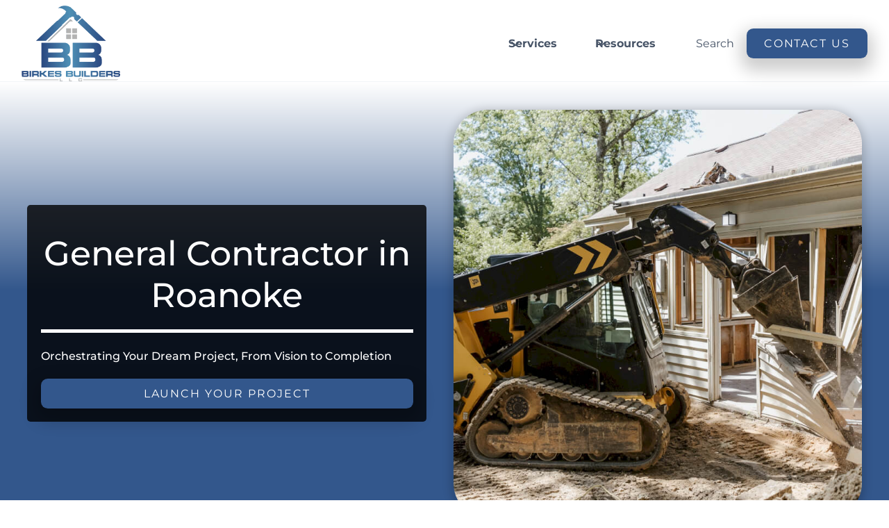

--- FILE ---
content_type: text/html
request_url: https://www.birkesbuilders.com/services/service-local/general-contractor/roanoke
body_size: 26416
content:
<!DOCTYPE html><!-- Last Published: Fri Aug 22 2025 14:15:41 GMT+0000 (Coordinated Universal Time) --><html data-wf-domain="www.birkesbuilders.com" data-wf-page="649dd6dd3fa51a83d89a404d" data-wf-site="64821506ca5030806386abf2" lang="en" data-wf-collection="649dd6dd3fa51a83d89a40c3" data-wf-item-slug="roanoke"><head><meta charset="utf-8"/><title>General Contractor in Roanoke</title><meta content="Roanoke residents trust their construction projects to Birkes Builders. As a general contractor, we manage every aspect of your project for a stress-free experience." name="description"/><meta content="General Contractor in Roanoke" property="og:title"/><meta content="Roanoke residents trust their construction projects to Birkes Builders. As a general contractor, we manage every aspect of your project for a stress-free experience." property="og:description"/><meta content="https://cdn.prod.website-files.com/64821506ca5030806386acae/64bbd62c96f7ad4747ab4f06_64bb2f114c40f11a7fa648b3_General%2520Contractor.jpeg" property="og:image"/><meta content="General Contractor in Roanoke" property="twitter:title"/><meta content="Roanoke residents trust their construction projects to Birkes Builders. As a general contractor, we manage every aspect of your project for a stress-free experience." property="twitter:description"/><meta content="https://cdn.prod.website-files.com/64821506ca5030806386acae/64bbd62c96f7ad4747ab4f06_64bb2f114c40f11a7fa648b3_General%2520Contractor.jpeg" property="twitter:image"/><meta property="og:type" content="website"/><meta content="summary_large_image" name="twitter:card"/><meta content="width=device-width, initial-scale=1" name="viewport"/><meta content="google-site-verification=s1t1oJOlgZLBl7jaTfUPo6iv0vYCywdMIX5160ZGWWY" name="google-site-verification"/><link href="https://cdn.prod.website-files.com/64821506ca5030806386abf2/css/birkesbuilders.webflow.shared.059653648.min.css" rel="stylesheet" type="text/css"/><link href="https://fonts.googleapis.com" rel="preconnect"/><link href="https://fonts.gstatic.com" rel="preconnect" crossorigin="anonymous"/><script src="https://ajax.googleapis.com/ajax/libs/webfont/1.6.26/webfont.js" type="text/javascript"></script><script type="text/javascript">WebFont.load({  google: {    families: ["Bitter:400,700,400italic","Montserrat:100,100italic,200,200italic,300,300italic,400,400italic,500,500italic,600,600italic,700,700italic,800,800italic,900,900italic"]  }});</script><script type="text/javascript">!function(o,c){var n=c.documentElement,t=" w-mod-";n.className+=t+"js",("ontouchstart"in o||o.DocumentTouch&&c instanceof DocumentTouch)&&(n.className+=t+"touch")}(window,document);</script><link href="https://cdn.prod.website-files.com/64821506ca5030806386abf2/64ab7da014894808e8c1e0ea_Dark%20Gray%20logo-PhotoRoom.png" rel="shortcut icon" type="image/x-icon"/><link href="https://cdn.prod.website-files.com/64821506ca5030806386abf2/64ab7c556943e2211d2e036b_Webclip.png" rel="apple-touch-icon"/><script async="" src="https://www.googletagmanager.com/gtag/js?id=G-CV3R2M05SJ"></script><script type="text/javascript">window.dataLayer = window.dataLayer || [];function gtag(){dataLayer.push(arguments);}gtag('set', 'developer_id.dZGVlNj', true);gtag('js', new Date());gtag('config', 'G-CV3R2M05SJ');</script><script src="https://www.google.com/recaptcha/api.js" type="text/javascript"></script><script async src="https://pagead2.googlesyndication.com/pagead/js/adsbygoogle.js?client=ca-pub-2414249204193802"
     crossorigin="anonymous"></script>

<style>
  html { font-size: 1.125rem; }
  @media screen and (max-width:1920px) { html { font-size: calc(0.625rem + 0.41666666666666674vw); } }
  @media screen and (max-width:1440px) { html { font-size: calc(0.8126951092611863rem + 0.20811654526534862vw); } }
  @media screen and (max-width:479px) { html { font-size: calc(0.7494769874476988rem + 0.8368200836820083vw); } }
</style>

<!-- Meta Pixel Code -->
<script>
!function(f,b,e,v,n,t,s)
{if(f.fbq)return;n=f.fbq=function(){n.callMethod?
n.callMethod.apply(n,arguments):n.queue.push(arguments)};
if(!f._fbq)f._fbq=n;n.push=n;n.loaded=!0;n.version='2.0';
n.queue=[];t=b.createElement(e);t.async=!0;
t.src=v;s=b.getElementsByTagName(e)[0];
s.parentNode.insertBefore(t,s)}(window, document,'script',
'https://connect.facebook.net/en_US/fbevents.js');
fbq('init', '1093183855402857');
fbq('track', 'PageView');
</script>
<noscript><img height="1" width="1" style="display:none"
src="https://www.facebook.com/tr?id=1093183855402857&ev=PageView&noscript=1"
/></noscript>
<!-- End Meta Pixel Code -->

<!-- Google Tag Manager -->
<script>(function(w,d,s,l,i){w[l]=w[l]||[];w[l].push({'gtm.start':
new Date().getTime(),event:'gtm.js'});var f=d.getElementsByTagName(s)[0],
j=d.createElement(s),dl=l!='dataLayer'?'&l='+l:'';j.async=true;j.src=
'https://www.googletagmanager.com/gtm.js?id='+i+dl;f.parentNode.insertBefore(j,f);
})(window,document,'script','dataLayer','GTM-KJ2RPF3');</script>
<!-- End Google Tag Manager --><link rel="canonical" href="https://www.birkesbuilders.com/services/service-local/general-contractor/roanoke">

<!-- Additional Meta Tags -->
<meta property="og:url" content="https://www.birkesbuilders.com/services/service-local/general-contractor/roanoke"/>
<meta property="og:type" content="website"/>
<meta property="og:locale" content="en_US"/>
<meta property="og:site_name" content="Birkes Builders"/>

<!-- Twitter Summary Large Image Meta Tags -->
<meta name="twitter:card" content="summary_large_image"/>
<meta property="twitter:domain" content="birkesbuilders.com"/>
<meta property="twitter:url" content="https://www.birkesbuilders.com/services/service-local/general-contractor/roanoke"/>
<meta name="twitter:site" content="@Birkes_Builders"/>
<meta name="twitter:creator" content="@Birkes_Builders"/>
<meta name="twitter:title" content="General Contractor in Roanoke"/>
<meta name="twitter:description" content="Roanoke residents trust their construction projects to Birkes Builders. As a general contractor, we manage every aspect of your project for a stress-free experience."/>
<meta name="twitter:image" content="https://cdn.prod.website-files.com/64821506ca5030806386acae/64bbd62c96f7ad4747ab4f06_64bb2f114c40f11a7fa648b3_General%2520Contractor.jpeg"/><script type="text/javascript">window.__WEBFLOW_CURRENCY_SETTINGS = {"currencyCode":"USD","symbol":"$","decimal":".","fractionDigits":2,"group":",","template":"{{wf {\"path\":\"symbol\",\"type\":\"PlainText\"} }} {{wf {\"path\":\"amount\",\"type\":\"CommercePrice\"} }} {{wf {\"path\":\"currencyCode\",\"type\":\"PlainText\"} }}","hideDecimalForWholeNumbers":false};</script></head><body><div data-w-id="e577c5ea-ad66-7b2a-8a9d-1cdf7289025f" data-animation="default" data-collapse="medium" data-duration="400" data-easing="ease" data-easing2="ease" role="banner" class="uui-navbar01_component-2 w-nav"><nav class="uui-navbar01_container-2"><a href="/" class="uui-navbar01_logo-link-2 w-nav-brand"><div class="uui-logo_component-4"><img src="https://cdn.prod.website-files.com/64821506ca5030806386abf2/64821eeb3743a62ee77021be_Dark%20Gray%20logo-PhotoRoom.png-PhotoRoom.webp" loading="lazy" height="150" alt="a blue house with a hammer on top of it" width="150" srcset="https://cdn.prod.website-files.com/64821506ca5030806386abf2/64821eeb3743a62ee77021be_Dark%20Gray%20logo-PhotoRoom.png-PhotoRoom-p-500.webp 500w, https://cdn.prod.website-files.com/64821506ca5030806386abf2/64821eeb3743a62ee77021be_Dark%20Gray%20logo-PhotoRoom.png-PhotoRoom-p-800.webp 800w, https://cdn.prod.website-files.com/64821506ca5030806386abf2/64821eeb3743a62ee77021be_Dark%20Gray%20logo-PhotoRoom.png-PhotoRoom-p-1080.webp 1080w, https://cdn.prod.website-files.com/64821506ca5030806386abf2/64821eeb3743a62ee77021be_Dark%20Gray%20logo-PhotoRoom.png-PhotoRoom.webp 1280w" sizes="150px" class="uui-logo_image-4"/></div></a><nav role="navigation" class="uui-navbar01_menu-2 w-nav-menu"><div class="uui-navbar01_menu-left-2"><div data-hover="true" data-delay="300" data-w-id="e577c5ea-ad66-7b2a-8a9d-1cdf72890266" class="uui-navbar01_menu-dropdown-2 w-dropdown"><div class="uui-navbar01_dropdown-toggle-2 w-dropdown-toggle"><div class="uui-dropdown-icon-4 w-embed"><svg width="20" height="20" viewBox="0 0 20 20" fill="none" xmlns="http://www.w3.org/2000/svg">
<path d="M5 7.5L10 12.5L15 7.5" stroke="currentColor" stroke-width="1.67" stroke-linecap="round" stroke-linejoin="round"/>
</svg></div><div>Services</div></div><nav class="uui-navbar01_dropdown-list-2 w-dropdown-list"><div class="uui-navbar01_container-2"><div class="uui-navbar01_dropdown-content-2"><div class="uui-navbar01_dropdown-content-left-2"><div class="uui-navbar01_dropdown-link-list-2"><div id="w-node-e577c5ea-ad66-7b2a-8a9d-1cdf72890270-7289025f" class="w-dyn-list"><div role="list" class="w-dyn-items"><div role="listitem" class="w-dyn-item"><ul role="list" class="list-10"><li class="list-item-4"><a href="/services/service/general-contractor" class="uui-navbar01_dropdown-link-2 w-inline-block"><div id="w-node-e577c5ea-ad66-7b2a-8a9d-1cdf72890276-7289025f" class="uui-navbar01_icon-wrapper-2"><img loading="lazy" alt="a bulldozer digging dirt in front of a house" src="https://cdn.prod.website-files.com/64821506ca5030806386acae/64bbd62c96f7ad4747ab4f0a_64b6974125f6ad976ee1bcf3_General%2520Contractor%2520Thumbnail.jpeg" class="uui-icon-1x1-xsmall-9"/></div><div id="w-node-e577c5ea-ad66-7b2a-8a9d-1cdf72890278-7289025f" class="uui-navbar01_item-right-2"><div class="uui-navbar01_item-heading-2">General Contractor</div></div></a></li></ul></div><div role="listitem" class="w-dyn-item"><ul role="list" class="list-10"><li class="list-item-4"><a href="/services/service/home-renovation" class="uui-navbar01_dropdown-link-2 w-inline-block"><div id="w-node-e577c5ea-ad66-7b2a-8a9d-1cdf72890276-7289025f" class="uui-navbar01_icon-wrapper-2"><img loading="lazy" alt="a modern house with a large tree in front of it" src="https://cdn.prod.website-files.com/64821506ca5030806386acae/64bbd62a77b71a9303038011_64b6970ff92a05a642c7339e_Home%2520Renovation%2520Thumbnail.jpeg" class="uui-icon-1x1-xsmall-9"/></div><div id="w-node-e577c5ea-ad66-7b2a-8a9d-1cdf72890278-7289025f" class="uui-navbar01_item-right-2"><div class="uui-navbar01_item-heading-2">Home Renovation</div></div></a></li></ul></div><div role="listitem" class="w-dyn-item"><ul role="list" class="list-10"><li class="list-item-4"><a href="/services/service/kitchen-remodel" class="uui-navbar01_dropdown-link-2 w-inline-block"><div id="w-node-e577c5ea-ad66-7b2a-8a9d-1cdf72890276-7289025f" class="uui-navbar01_icon-wrapper-2"><img loading="lazy" alt="a kitchen with white cabinets and a stove" src="https://cdn.prod.website-files.com/64821506ca5030806386acae/64bbd62a356882b9499b0120_64b6971ad383bbe3a1da2650_Kitchen%2520Remodel%2520Thumbnail.jpeg" class="uui-icon-1x1-xsmall-9"/></div><div id="w-node-e577c5ea-ad66-7b2a-8a9d-1cdf72890278-7289025f" class="uui-navbar01_item-right-2"><div class="uui-navbar01_item-heading-2">Kitchen Remodel</div></div></a></li></ul></div><div role="listitem" class="w-dyn-item"><ul role="list" class="list-10"><li class="list-item-4"><a href="/services/service/bathroom-remodel" class="uui-navbar01_dropdown-link-2 w-inline-block"><div id="w-node-e577c5ea-ad66-7b2a-8a9d-1cdf72890276-7289025f" class="uui-navbar01_icon-wrapper-2"><img loading="lazy" alt="a bathroom with a large white bathtub next to a walk in shower" src="https://cdn.prod.website-files.com/64821506ca5030806386acae/64bbd62afd2a4cab9fd6aa98_64b69729c9ad6b5c6f4cd5c6_Bathroom%2520Remodel%2520Thumbnail.jpeg" class="uui-icon-1x1-xsmall-9"/></div><div id="w-node-e577c5ea-ad66-7b2a-8a9d-1cdf72890278-7289025f" class="uui-navbar01_item-right-2"><div class="uui-navbar01_item-heading-2">Bathroom Remodel</div></div></a></li></ul></div><div role="listitem" class="w-dyn-item"><ul role="list" class="list-10"><li class="list-item-4"><a href="/services/service/home-addition" class="uui-navbar01_dropdown-link-2 w-inline-block"><div id="w-node-e577c5ea-ad66-7b2a-8a9d-1cdf72890276-7289025f" class="uui-navbar01_icon-wrapper-2"><img loading="lazy" alt="a house under construction with workers on top of it" src="https://cdn.prod.website-files.com/64821506ca5030806386acae/64bbd62ae17c11a72eb0ac67_64b696e46e3554bac8c0fbd8_Home%2520Addition%2520Thumbnail.jpeg" class="uui-icon-1x1-xsmall-9"/></div><div id="w-node-e577c5ea-ad66-7b2a-8a9d-1cdf72890278-7289025f" class="uui-navbar01_item-right-2"><div class="uui-navbar01_item-heading-2">Home Addition</div></div></a></li></ul></div><div role="listitem" class="w-dyn-item"><ul role="list" class="list-10"><li class="list-item-4"><a href="/services/service/custom-home-builder" class="uui-navbar01_dropdown-link-2 w-inline-block"><div id="w-node-e577c5ea-ad66-7b2a-8a9d-1cdf72890276-7289025f" class="uui-navbar01_icon-wrapper-2"><img loading="lazy" alt="a modern house with a large lawn in front of it" src="https://cdn.prod.website-files.com/64821506ca5030806386acae/64bbd62c40139f5a571055f3_64b69753cf2b8b7a17335154_Custom%2520Home%2520Builder%2520Thumbnail.jpeg" class="uui-icon-1x1-xsmall-9"/></div><div id="w-node-e577c5ea-ad66-7b2a-8a9d-1cdf72890278-7289025f" class="uui-navbar01_item-right-2"><div class="uui-navbar01_item-heading-2">Custom Home Builder</div></div></a></li></ul></div></div></div></div><div class="uui-navbar01_dropdown-link-list-2"><div id="w-node-e577c5ea-ad66-7b2a-8a9d-1cdf7289027e-7289025f" class="w-dyn-list"><div role="list" class="w-dyn-items"><div role="listitem" class="w-dyn-item"><ul role="list" class="list-10"><li class="list-item-4"><a href="/services/service/accessory-dwelling-unit-adu" class="uui-navbar01_dropdown-link-2 w-inline-block"><div id="w-node-e577c5ea-ad66-7b2a-8a9d-1cdf72890284-7289025f" class="uui-navbar01_icon-wrapper-2"><img loading="lazy" alt="a large gray house with a wooden roof" src="https://cdn.prod.website-files.com/64821506ca5030806386acae/64bbd62b292b8b835221fa91_64b6977680e13bcde5c42661_Accessory%2520Dwelling%2520Unit%2520ADU%2520Thumbnail.jpeg" class="uui-icon-1x1-xsmall-9"/></div><div id="w-node-e577c5ea-ad66-7b2a-8a9d-1cdf72890286-7289025f" class="uui-navbar01_item-right-2"><div class="uui-navbar01_item-heading-2 margin-bottom-0">Accessory Dwelling Unit (ADU)</div></div></a></li></ul></div><div role="listitem" class="w-dyn-item"><ul role="list" class="list-10"><li class="list-item-4"><a href="/services/service/garage-builder" class="uui-navbar01_dropdown-link-2 w-inline-block"><div id="w-node-e577c5ea-ad66-7b2a-8a9d-1cdf72890284-7289025f" class="uui-navbar01_icon-wrapper-2"><img loading="lazy" alt="a garage with a green door and a white fence" src="https://cdn.prod.website-files.com/64821506ca5030806386acae/64bbd62a356882b9499b013f_64b6975c2dbdc6d3ea371061_Garage%2520Builder%2520Thumbnail.jpeg" class="uui-icon-1x1-xsmall-9"/></div><div id="w-node-e577c5ea-ad66-7b2a-8a9d-1cdf72890286-7289025f" class="uui-navbar01_item-right-2"><div class="uui-navbar01_item-heading-2 margin-bottom-0">Garage Builder</div></div></a></li></ul></div><div role="listitem" class="w-dyn-item"><ul role="list" class="list-10"><li class="list-item-4"><a href="/services/service/historic-preservation" class="uui-navbar01_dropdown-link-2 w-inline-block"><div id="w-node-e577c5ea-ad66-7b2a-8a9d-1cdf72890284-7289025f" class="uui-navbar01_icon-wrapper-2"><img loading="lazy" alt="a large brown house with a large tree in front of it" src="https://cdn.prod.website-files.com/64821506ca5030806386acae/64bbd62ae5a03b7a7e26b4d3_64b697901509df6af9e9d075_Historic%2520Preservation%2520Thumbnail.jpeg" class="uui-icon-1x1-xsmall-9"/></div><div id="w-node-e577c5ea-ad66-7b2a-8a9d-1cdf72890286-7289025f" class="uui-navbar01_item-right-2"><div class="uui-navbar01_item-heading-2 margin-bottom-0">Historic Preservation</div></div></a></li></ul></div><div role="listitem" class="w-dyn-item"><ul role="list" class="list-10"><li class="list-item-4"><a href="/services/service/luxury-outdoor-living-space" class="uui-navbar01_dropdown-link-2 w-inline-block"><div id="w-node-e577c5ea-ad66-7b2a-8a9d-1cdf72890284-7289025f" class="uui-navbar01_icon-wrapper-2"><img loading="lazy" alt="a deck with lounge chairs and a table on it" src="https://cdn.prod.website-files.com/64821506ca5030806386acae/64bbd62be17c11a72eb0ad51_64b697376b0e7a5e97e89e1c_Luxury%2520Outdoor%2520Living%2520Space%2520Thumbnail.jpeg" class="uui-icon-1x1-xsmall-9"/></div><div id="w-node-e577c5ea-ad66-7b2a-8a9d-1cdf72890286-7289025f" class="uui-navbar01_item-right-2"><div class="uui-navbar01_item-heading-2 margin-bottom-0">Luxury Outdoor Living Space</div></div></a></li></ul></div><div role="listitem" class="w-dyn-item"><ul role="list" class="list-10"><li class="list-item-4"><a href="/services/service/water-damage-restoration" class="uui-navbar01_dropdown-link-2 w-inline-block"><div id="w-node-e577c5ea-ad66-7b2a-8a9d-1cdf72890284-7289025f" class="uui-navbar01_icon-wrapper-2"><img loading="lazy" alt="a flooded street in front of a row of houses" src="https://cdn.prod.website-files.com/64821506ca5030806386acae/64bbd62bbdc6d35c9c5ed3f6_64b69784ad9df4dad1f89d95_Water%2520Damage%2520Restoration%2520Thumbnail.jpeg" class="uui-icon-1x1-xsmall-9"/></div><div id="w-node-e577c5ea-ad66-7b2a-8a9d-1cdf72890286-7289025f" class="uui-navbar01_item-right-2"><div class="uui-navbar01_item-heading-2 margin-bottom-0">Water Damage Restoration</div></div></a></li></ul></div><div role="listitem" class="w-dyn-item"><ul role="list" class="list-10"><li class="list-item-4"><a href="/services/service/3d-render" class="uui-navbar01_dropdown-link-2 w-inline-block"><div id="w-node-e577c5ea-ad66-7b2a-8a9d-1cdf72890284-7289025f" class="uui-navbar01_icon-wrapper-2"><img loading="lazy" alt="a man sitting in front of a computer with headphones on" src="https://cdn.prod.website-files.com/64821506ca5030806386acae/64bbd62b37717a195573bd8a_64b6970442982ff42a390fad_3D%2520Render%2520Thumbnail.jpeg" class="uui-icon-1x1-xsmall-9"/></div><div id="w-node-e577c5ea-ad66-7b2a-8a9d-1cdf72890286-7289025f" class="uui-navbar01_item-right-2"><div class="uui-navbar01_item-heading-2 margin-bottom-0">3D Render</div></div></a></li></ul></div></div></div></div></div><div class="uui-navbar01_dropdown-content-right-2"><div class="uui-navbar01_dropdown-content-wrapper-2"><div id="w-node-_2952bafa-8298-02e4-e7c8-1ca58c97ecec-7289025f" class="uui-navbar01_dropdown-content-heading-2">Service Counties</div><div class="uui-navbar01_dropdown-blog-list-2"><div id="w-node-e577c5ea-ad66-7b2a-8a9d-1cdf72890290-7289025f" class="w-dyn-list"><div role="list" class="w-dyn-items"><div role="listitem" class="w-dyn-item"><a href="#" class="uui-navbar01_blog-item-2 w-inline-block"><div class="uui-navbar01_blog-image-wrapper-2"><img loading="eager" alt="Collin County landmarks during sunset, featuring the word &#x27;Collin&#x27; and the Collin County emblem" src="https://cdn.prod.website-files.com/64821506ca5030806386acae/653e75a00726acd2a996c4ac_5eMyu5IYW4Bw9I-xyHEcvE7rtHL7EHhIuZN_5c0PWag.webp" class="uui-navbar01_blog-image-2"/></div><div>Collin</div></a></div><div role="listitem" class="w-dyn-item"><a href="#" class="uui-navbar01_blog-item-2 w-inline-block"><div class="uui-navbar01_blog-image-wrapper-2"><img loading="eager" alt="Dallas skyline with iconic landmarks during a vibrant sunset, featuring the correctly spelled word &#x27;Dallas&#x27; and a Dallas County emblem" src="https://cdn.prod.website-files.com/64821506ca5030806386acae/653e75a1da48c405d2dd85f7_kVI68gOs1wMPJd-Xm_3GM1HobtkkE108nxXbo1JUYAc.webp" class="uui-navbar01_blog-image-2"/></div><div>Dallas</div></a></div><div role="listitem" class="w-dyn-item"><a href="#" class="uui-navbar01_blog-item-2 w-inline-block"><div class="uui-navbar01_blog-image-wrapper-2"><img loading="eager" alt="Denton County landmarks during sunset, featuring the word &#x27;Denton&#x27; and the Denton County emblem" src="https://cdn.prod.website-files.com/64821506ca5030806386acae/653e75a03c26b833f37b7bc8_pAxPFrKvN-r9hUaAnJUzI7krdJcO27LZR2sOTzHEL0E.webp" class="uui-navbar01_blog-image-2"/></div><div>Denton</div></a></div><div role="listitem" class="w-dyn-item"><a href="#" class="uui-navbar01_blog-item-2 w-inline-block"><div class="uui-navbar01_blog-image-wrapper-2"><img loading="eager" alt="Iconic landmarks of Tarrant County with a sunset backdrop, featuring the correctly spelled name &#x27;Tarrant&#x27; and a representation of the Tarrant County emblem." src="https://cdn.prod.website-files.com/64821506ca5030806386acae/653e75a10ff2640e779e545e_tVNqKLnWNQqQUm8dxM1bhNDMj1QtsOEi62LcqxRo_cc.webp" class="uui-navbar01_blog-image-2"/></div><div>Tarrant</div></a></div></div></div></div><div id="w-node-e577c5ea-ad66-7b2a-8a9d-1cdf7289029a-7289025f" class="uui-navbar01_dropdown-content-button-wrapper-2"><a id="w-node-e577c5ea-ad66-7b2a-8a9d-1cdf7289029b-7289025f" data-w-id="e577c5ea-ad66-7b2a-8a9d-1cdf7289029b" href="/services/service-area" class="uui-button-link-2 is-button-xsmall w-inline-block"><div>All service areas</div><div class="uui-button-icon-2 w-embed"><svg width="20" height="20" viewBox="0 0 20 20" fill="none" xmlns="http://www.w3.org/2000/svg">
<path d="M4.16699 9.99996H15.8337M15.8337 9.99996L10.0003 4.16663M15.8337 9.99996L10.0003 15.8333" stroke="currentColor" stroke-width="1.66667" stroke-linecap="round" stroke-linejoin="round"/>
</svg></div></a></div></div></div></div></div></nav></div><div data-hover="true" data-delay="300" data-w-id="e577c5ea-ad66-7b2a-8a9d-1cdf7289029f" class="uui-navbar01_menu-dropdown-2 w-dropdown"><div class="uui-navbar01_dropdown-toggle-2 w-dropdown-toggle"><div class="uui-dropdown-icon-4 w-embed"><svg width="20" height="20" viewBox="0 0 20 20" fill="none" xmlns="http://www.w3.org/2000/svg">
<path d="M5 7.5L10 12.5L15 7.5" stroke="currentColor" stroke-width="1.67" stroke-linecap="round" stroke-linejoin="round"/>
</svg></div><div>Resources</div></div><nav class="uui-navbar01_dropdown-list-2 w-dropdown-list"><div class="uui-navbar01_container-2"><div class="uui-navbar01_dropdown-content-2"><div class="uui-navbar01_dropdown-content-left-2"><div class="uui-navbar01_dropdown-link-list-2"><div id="w-node-fa54ca2b-946b-24c8-7285-60ab9817f258-7289025f" class="uui-navbar01_heading-2">Resources</div><a id="w-node-e577c5ea-ad66-7b2a-8a9d-1cdf728902ab-7289025f" href="/blog" class="uui-navbar01_dropdown-link-2 w-inline-block"><div id="w-node-e577c5ea-ad66-7b2a-8a9d-1cdf728902ac-7289025f" class="uui-navbar01_icon-wrapper-2"><div class="uui-icon-1x1-xsmall-8 w-embed"><svg width="24" height="24" viewBox="0 0 24 24" fill="none" xmlns="http://www.w3.org/2000/svg">
<path d="M20 19V16H7C5.34315 16 4 17.3431 4 19M8.8 22H16.8C17.9201 22 18.4802 22 18.908 21.782C19.2843 21.5903 19.5903 21.2843 19.782 20.908C20 20.4802 20 19.9201 20 18.8V5.2C20 4.07989 20 3.51984 19.782 3.09202C19.5903 2.71569 19.2843 2.40973 18.908 2.21799C18.4802 2 17.9201 2 16.8 2H8.8C7.11984 2 6.27976 2 5.63803 2.32698C5.07354 2.6146 4.6146 3.07354 4.32698 3.63803C4 4.27976 4 5.11984 4 6.8V17.2C4 18.8802 4 19.7202 4.32698 20.362C4.6146 20.9265 5.07354 21.3854 5.63803 21.673C6.27976 22 7.11984 22 8.8 22Z" stroke="currentColor" stroke-width="2" stroke-linecap="round" stroke-linejoin="round"/>
</svg></div></div><div class="uui-navbar01_item-right-2"><div class="uui-navbar01_item-heading-2">Blog</div><div class="uui-text-size-small-4 hide-mobile-landscape">The latest industry news, updates and info.</div></div></a><a href="/about/client-tools" class="uui-navbar01_dropdown-link-2 w-inline-block"><div id="w-node-e577c5ea-ad66-7b2a-8a9d-1cdf728902b4-7289025f" class="uui-navbar01_icon-wrapper-2"><div class="uui-icon-1x1-xsmall-8 w-embed"><svg width="24" height="24" viewBox="0 0 24 24" fill="none" xmlns="http://www.w3.org/2000/svg">
<path d="M12 22C17.5228 22 22 17.5228 22 12C22 6.47715 17.5228 2 12 2C6.47715 2 2 6.47715 2 12C2 17.5228 6.47715 22 12 22Z" stroke="currentColor" stroke-width="2" stroke-linecap="round" stroke-linejoin="round"/>
<path d="M9.5 8.96533C9.5 8.48805 9.5 8.24941 9.59974 8.11618C9.68666 8.00007 9.81971 7.92744 9.96438 7.9171C10.1304 7.90525 10.3311 8.03429 10.7326 8.29239L15.4532 11.3271C15.8016 11.551 15.9758 11.663 16.0359 11.8054C16.0885 11.9298 16.0885 12.0702 16.0359 12.1946C15.9758 12.337 15.8016 12.449 15.4532 12.6729L10.7326 15.7076C10.3311 15.9657 10.1304 16.0948 9.96438 16.0829C9.81971 16.0726 9.68666 15.9999 9.59974 15.8838C9.5 15.7506 9.5 15.512 9.5 15.0347V8.96533Z" stroke="currentColor" stroke-width="2" stroke-linecap="round" stroke-linejoin="round"/>
</svg></div></div><div class="uui-navbar01_item-right-2"><div class="uui-navbar01_item-heading-2">Client Tools</div><div class="uui-text-size-small-4 hide-mobile-landscape">Get up and running on new features and techniques.</div></div></a><a href="/about/faq" class="uui-navbar01_dropdown-link-2 w-inline-block"><div id="w-node-e577c5ea-ad66-7b2a-8a9d-1cdf728902bc-7289025f" class="uui-navbar01_icon-wrapper-2"><div class="uui-icon-1x1-xsmall-8 w-embed"><svg width="24" height="24" viewBox="0 0 24 24" fill="none" xmlns="http://www.w3.org/2000/svg">
<path d="M4.5 22V17M4.5 7V2M2 4.5H7M2 19.5H7M13 3L11.2658 7.50886C10.9838 8.24209 10.8428 8.60871 10.6235 8.91709C10.4292 9.1904 10.1904 9.42919 9.91709 9.62353C9.60871 9.8428 9.24209 9.98381 8.50886 10.2658L4 12L8.50886 13.7342C9.24209 14.0162 9.60871 14.1572 9.91709 14.3765C10.1904 14.5708 10.4292 14.8096 10.6235 15.0829C10.8428 15.3913 10.9838 15.7579 11.2658 16.4911L13 21L14.7342 16.4911C15.0162 15.7579 15.1572 15.3913 15.3765 15.0829C15.5708 14.8096 15.8096 14.5708 16.0829 14.3765C16.3913 14.1572 16.7579 14.0162 17.4911 13.7342L22 12L17.4911 10.2658C16.7579 9.98381 16.3913 9.8428 16.0829 9.62353C15.8096 9.42919 15.5708 9.1904 15.3765 8.91709C15.1572 8.60871 15.0162 8.24209 14.7342 7.50886L13 3Z" stroke="currentColor" stroke-width="2" stroke-linecap="round" stroke-linejoin="round"/>
</svg></div></div><div class="uui-navbar01_item-right-2"><div class="uui-navbar01_item-heading-2">FAQ</div><div class="uui-text-size-small-4 hide-mobile-landscape">Learn how our customers are making big changes.</div></div></a><a href="/learn/terms" class="uui-navbar01_dropdown-link-2 w-inline-block"><div id="w-node-e577c5ea-ad66-7b2a-8a9d-1cdf728902c4-7289025f" class="uui-navbar01_icon-wrapper-2"><div class="uui-icon-1x1-xsmall-8 w-embed"><svg width="24" height="24" viewBox="0 0 24 24" fill="none" xmlns="http://www.w3.org/2000/svg">
<path d="M14 2.26953V6.40007C14 6.96012 14 7.24015 14.109 7.45406C14.2049 7.64222 14.3578 7.7952 14.546 7.89108C14.7599 8.00007 15.0399 8.00007 15.6 8.00007H19.7305M14 17.5L16.5 15L14 12.5M10 12.5L7.5 15L10 17.5M20 9.98822V17.2C20 18.8802 20 19.7202 19.673 20.362C19.3854 20.9265 18.9265 21.3854 18.362 21.673C17.7202 22 16.8802 22 15.2 22H8.8C7.11984 22 6.27976 22 5.63803 21.673C5.07354 21.3854 4.6146 20.9265 4.32698 20.362C4 19.7202 4 18.8802 4 17.2V6.8C4 5.11984 4 4.27976 4.32698 3.63803C4.6146 3.07354 5.07354 2.6146 5.63803 2.32698C6.27976 2 7.11984 2 8.8 2H12.0118C12.7455 2 13.1124 2 13.4577 2.08289C13.7638 2.15638 14.0564 2.27759 14.3249 2.44208C14.6276 2.6276 14.887 2.88703 15.4059 3.40589L18.5941 6.59411C19.113 7.11297 19.3724 7.3724 19.5579 7.67515C19.7224 7.94356 19.8436 8.2362 19.9171 8.5423C20 8.88757 20 9.25445 20 9.98822Z" stroke="currentColor" stroke-width="2" stroke-linecap="round" stroke-linejoin="round"/>
</svg></div></div><div class="uui-navbar01_item-right-2"><div class="uui-navbar01_item-heading-2">Terms</div><div class="uui-text-size-small-4 hide-mobile-landscape">All the boring stuff that you (hopefully won’t) need.</div></div></a></div><div class="uui-navbar01_dropdown-link-list-2"><div id="w-node-_916661e5-9f3e-8b24-6315-9ee282494e4b-7289025f" class="uui-navbar01_heading-2">Company</div><a href="/about/about-us" class="uui-navbar01_dropdown-link-2 w-inline-block"><div id="w-node-e577c5ea-ad66-7b2a-8a9d-1cdf728902cf-7289025f" class="uui-navbar01_icon-wrapper-2"><div class="uui-icon-1x1-xsmall-8 w-embed"><svg width="24" height="24" viewBox="0 0 24 24" fill="none" xmlns="http://www.w3.org/2000/svg">
<path d="M4 21L4 4M4 13H11.4C11.9601 13 12.2401 13 12.454 12.891C12.6422 12.7951 12.7951 12.6422 12.891 12.454C13 12.2401 13 11.9601 13 11.4V4.6C13 4.03995 13 3.75992 12.891 3.54601C12.7951 3.35785 12.6422 3.20487 12.454 3.10899C12.2401 3 11.9601 3 11.4 3H5.6C5.03995 3 4.75992 3 4.54601 3.10899C4.35785 3.20487 4.20487 3.35785 4.10899 3.54601C4 3.75992 4 4.03995 4 4.6V13ZM13 5H19.4C19.9601 5 20.2401 5 20.454 5.10899C20.6422 5.20487 20.7951 5.35785 20.891 5.54601C21 5.75992 21 6.03995 21 6.6V13.4C21 13.9601 21 14.2401 20.891 14.454C20.7951 14.6422 20.6422 14.7951 20.454 14.891C20.2401 15 19.9601 15 19.4 15H14.6C14.0399 15 13.7599 15 13.546 14.891C13.3578 14.7951 13.2049 14.6422 13.109 14.454C13 14.2401 13 13.9601 13 13.4V5Z" stroke="currentColor" stroke-width="2" stroke-linecap="round" stroke-linejoin="round"/>
</svg></div></div><div class="uui-navbar01_item-right-2"><div class="uui-navbar01_item-heading-2">About us</div><div class="uui-text-size-small-4 hide-mobile-landscape">Learn about our story and our mission statement.</div></div></a><a href="#" class="uui-navbar01_dropdown-link-2 w-inline-block"><div id="w-node-e577c5ea-ad66-7b2a-8a9d-1cdf728902d7-7289025f" class="uui-navbar01_icon-wrapper-2"><div class="uui-icon-1x1-xsmall-8 w-embed"><svg width="24" height="24" viewBox="0 0 24 24" fill="none" xmlns="http://www.w3.org/2000/svg">
<path d="M20.9996 11.5C20.9996 16.1944 17.194 20 12.4996 20C11.4228 20 10.3928 19.7998 9.44478 19.4345C9.27145 19.3678 9.18478 19.3344 9.11586 19.3185C9.04807 19.3029 8.999 19.2963 8.92949 19.2937C8.85881 19.291 8.78127 19.299 8.62619 19.315L3.50517 19.8444C3.01692 19.8948 2.7728 19.9201 2.6288 19.8322C2.50337 19.7557 2.41794 19.6279 2.3952 19.4828C2.36909 19.3161 2.48575 19.1002 2.71906 18.6684L4.35472 15.6408C4.48942 15.3915 4.55677 15.2668 4.58728 15.1469C4.6174 15.0286 4.62469 14.9432 4.61505 14.8214C4.60529 14.6981 4.55119 14.5376 4.443 14.2166C4.15547 13.3636 3.99962 12.45 3.99962 11.5C3.99962 6.80558 7.8052 3 12.4996 3C17.194 3 20.9996 6.80558 20.9996 11.5Z" stroke="currentColor" stroke-width="2" stroke-linecap="round" stroke-linejoin="round"/>
</svg></div></div><div class="uui-navbar01_item-right-2"><div class="uui-navbar01_item-heading-2">Team</div><div class="uui-text-size-small-4 hide-mobile-landscape">News and writings, press releases, and press resources.</div></div></a><a href="/about/team" class="uui-navbar01_dropdown-link-2 w-inline-block"><div id="w-node-e577c5ea-ad66-7b2a-8a9d-1cdf728902df-7289025f" class="uui-navbar01_icon-wrapper-2"><div class="uui-icon-1x1-xsmall-8 w-embed"><svg width="24" height="24" viewBox="0 0 24 24" fill="none" xmlns="http://www.w3.org/2000/svg">
<path d="M22 21V19C22 17.1362 20.7252 15.5701 19 15.126M15.5 3.29076C16.9659 3.88415 18 5.32131 18 7C18 8.67869 16.9659 10.1159 15.5 10.7092M17 21C17 19.1362 17 18.2044 16.6955 17.4693C16.2895 16.4892 15.5108 15.7105 14.5307 15.3045C13.7956 15 12.8638 15 11 15H8C6.13623 15 5.20435 15 4.46927 15.3045C3.48915 15.7105 2.71046 16.4892 2.30448 17.4693C2 18.2044 2 19.1362 2 21M13.5 7C13.5 9.20914 11.7091 11 9.5 11C7.29086 11 5.5 9.20914 5.5 7C5.5 4.79086 7.29086 3 9.5 3C11.7091 3 13.5 4.79086 13.5 7Z" stroke="currentColor" stroke-width="2" stroke-linecap="round" stroke-linejoin="round"/>
</svg></div></div><div class="uui-navbar01_item-right-2"><div class="uui-navbar01_text-wrapper-2"><div class="uui-navbar01_item-heading-2 margin-bottom-0">Team</div><div class="uui-badge-small-success-3"><div class="text-block-79">Accepting Submissions</div></div></div><div class="uui-text-size-small-4 hide-mobile-landscape">We’re always looking for talented people. Join our bidding list!</div></div></a><a href="/about/financing-partners" class="uui-navbar01_dropdown-link-2 w-inline-block"><div id="w-node-e577c5ea-ad66-7b2a-8a9d-1cdf728902eb-7289025f" class="uui-navbar01_icon-wrapper-2"><div class="uui-icon-1x1-xsmall-8 w-embed"><svg width="24" height="24" viewBox="0 0 24 24" fill="none" xmlns="http://www.w3.org/2000/svg">
<path d="M13 7L11.8845 4.76892C11.5634 4.1268 11.4029 3.80573 11.1634 3.57116C10.9516 3.36373 10.6963 3.20597 10.4161 3.10931C10.0992 3 9.74021 3 9.02229 3H5.2C4.0799 3 3.51984 3 3.09202 3.21799C2.71569 3.40973 2.40973 3.71569 2.21799 4.09202C2 4.51984 2 5.0799 2 6.2V7M2 7H17.2C18.8802 7 19.7202 7 20.362 7.32698C20.9265 7.6146 21.3854 8.07354 21.673 8.63803C22 9.27976 22 10.1198 22 11.8V16.2C22 17.8802 22 18.7202 21.673 19.362C21.3854 19.9265 20.9265 20.3854 20.362 20.673C19.7202 21 18.8802 21 17.2 21H6.8C5.11984 21 4.27976 21 3.63803 20.673C3.07354 20.3854 2.6146 19.9265 2.32698 19.362C2 18.7202 2 17.8802 2 16.2V7Z" stroke="currentColor" stroke-width="2" stroke-linecap="round" stroke-linejoin="round"/>
</svg></div></div><div class="uui-navbar01_item-right-2"><div class="uui-navbar01_item-heading-2">Financing Partners</div><div class="uui-text-size-small-4 hide-mobile-landscape">All the boring stuff that Dan from legal made us add.</div></div></a></div></div><div class="uui-navbar01_dropdown-content-right-2"><div class="uui-navbar01_dropdown-content-wrapper-2"><div id="w-node-ad9245be-9400-7064-9d62-7821a436e858-7289025f" class="uui-navbar01_dropdown-content-heading-2">Projects</div><div class="uui-navbar01_dropdown-blog-list-2"><a href="/projects/residential" class="uui-navbar01_blog-item-2 w-inline-block"><div class="uui-navbar01_blog-image-wrapper-2"><img src="https://cdn.prod.website-files.com/64821506ca5030806386abf2/6526d46a19c63ced61cb2633_nav-image-06.jpg" loading="eager" alt="Man working at desk" class="uui-navbar01_blog-image-2"/></div><div class="uui-navbar01_large-item-content-2"><div class="uui-navbar01_item-heading-2">Residential</div><div class="uui-text-size-small-4">Jump right in — see all of our past projects and get started on building.</div><div class="uui-navbar01_item-button-wrapper-2"><div class="uui-button-row-2"><div class="uui-button-link-2 is-button-xsmall"><div class="uui-button-icon-2 w-embed"><svg width="20" height="20" viewBox="0 0 20 20" fill="none" xmlns="http://www.w3.org/2000/svg">
<path d="M10.0003 18.3334C14.6027 18.3334 18.3337 14.6024 18.3337 10C18.3337 5.39765 14.6027 1.66669 10.0003 1.66669C5.39795 1.66669 1.66699 5.39765 1.66699 10C1.66699 14.6024 5.39795 18.3334 10.0003 18.3334Z" stroke="currentColor" stroke-width="1.66667" stroke-linecap="round" stroke-linejoin="round"/>
<path d="M7.91699 7.47113C7.91699 7.07339 7.91699 6.87452 8.00011 6.7635C8.07254 6.66675 8.18342 6.60622 8.30397 6.59761C8.44231 6.58773 8.6096 6.69527 8.94416 6.91035L12.878 9.43923C13.1683 9.62587 13.3135 9.71919 13.3636 9.83785C13.4074 9.94152 13.4074 10.0585 13.3636 10.1622C13.3135 10.2809 13.1683 10.3742 12.878 10.5608L8.94416 13.0897C8.6096 13.3048 8.44231 13.4123 8.30397 13.4024C8.18342 13.3938 8.07254 13.3333 8.00011 13.2365C7.91699 13.1255 7.91699 12.9266 7.91699 12.5289V7.47113Z" stroke="currentColor" stroke-width="1.66667" stroke-linecap="round" stroke-linejoin="round"/>
</svg></div><div>All Residential Project</div></div></div></div></div></a></div><div class="uui-navbar01_dropdown-blog-list-2"><a href="/projects/commercial" class="uui-navbar01_blog-item-2 w-inline-block"><div class="uui-navbar01_blog-image-wrapper-2"><img src="https://cdn.prod.website-files.com/64821506ca5030806386abf2/6526d46a19c63ced61cb2633_nav-image-06.jpg" loading="eager" alt="Man working at desk" class="uui-navbar01_blog-image-2"/></div><div class="uui-navbar01_large-item-content-2"><div class="uui-navbar01_item-heading-2">Commercial</div><div class="uui-text-size-small-4">Jump right in — see all of our past projects and get started on building.</div><div class="uui-navbar01_item-button-wrapper-2"><div class="uui-button-row-2"><div class="uui-button-link-2 is-button-xsmall"><div class="uui-button-icon-2 w-embed"><svg width="20" height="20" viewBox="0 0 20 20" fill="none" xmlns="http://www.w3.org/2000/svg">
<path d="M10.0003 18.3334C14.6027 18.3334 18.3337 14.6024 18.3337 10C18.3337 5.39765 14.6027 1.66669 10.0003 1.66669C5.39795 1.66669 1.66699 5.39765 1.66699 10C1.66699 14.6024 5.39795 18.3334 10.0003 18.3334Z" stroke="currentColor" stroke-width="1.66667" stroke-linecap="round" stroke-linejoin="round"/>
<path d="M7.91699 7.47113C7.91699 7.07339 7.91699 6.87452 8.00011 6.7635C8.07254 6.66675 8.18342 6.60622 8.30397 6.59761C8.44231 6.58773 8.6096 6.69527 8.94416 6.91035L12.878 9.43923C13.1683 9.62587 13.3135 9.71919 13.3636 9.83785C13.4074 9.94152 13.4074 10.0585 13.3636 10.1622C13.3135 10.2809 13.1683 10.3742 12.878 10.5608L8.94416 13.0897C8.6096 13.3048 8.44231 13.4123 8.30397 13.4024C8.18342 13.3938 8.07254 13.3333 8.00011 13.2365C7.91699 13.1255 7.91699 12.9266 7.91699 12.5289V7.47113Z" stroke="currentColor" stroke-width="1.66667" stroke-linecap="round" stroke-linejoin="round"/>
</svg></div><div>All Commercial Projects</div></div></div></div></div></a></div><div class="uui-navbar01_dropdown-blog-list-2"><a href="/projects/renderings" class="uui-navbar01_blog-item-2 w-inline-block"><div class="uui-navbar01_blog-image-wrapper-2"><img src="https://cdn.prod.website-files.com/64821506ca5030806386abf2/6526d46a19c63ced61cb2633_nav-image-06.jpg" loading="eager" alt="Man working at desk" class="uui-navbar01_blog-image-2"/></div><div class="uui-navbar01_large-item-content-2"><div class="uui-navbar01_item-heading-2">Renderings</div><div class="uui-text-size-small-4">Jump right in — see all of our past design renders.</div><div class="uui-navbar01_item-button-wrapper-2"><div class="uui-button-row-2"><div class="uui-button-link-2 is-button-xsmall"><div class="uui-button-icon-2 w-embed"><svg width="20" height="20" viewBox="0 0 20 20" fill="none" xmlns="http://www.w3.org/2000/svg">
<path d="M10.0003 18.3334C14.6027 18.3334 18.3337 14.6024 18.3337 10C18.3337 5.39765 14.6027 1.66669 10.0003 1.66669C5.39795 1.66669 1.66699 5.39765 1.66699 10C1.66699 14.6024 5.39795 18.3334 10.0003 18.3334Z" stroke="currentColor" stroke-width="1.66667" stroke-linecap="round" stroke-linejoin="round"/>
<path d="M7.91699 7.47113C7.91699 7.07339 7.91699 6.87452 8.00011 6.7635C8.07254 6.66675 8.18342 6.60622 8.30397 6.59761C8.44231 6.58773 8.6096 6.69527 8.94416 6.91035L12.878 9.43923C13.1683 9.62587 13.3135 9.71919 13.3636 9.83785C13.4074 9.94152 13.4074 10.0585 13.3636 10.1622C13.3135 10.2809 13.1683 10.3742 12.878 10.5608L8.94416 13.0897C8.6096 13.3048 8.44231 13.4123 8.30397 13.4024C8.18342 13.3938 8.07254 13.3333 8.00011 13.2365C7.91699 13.1255 7.91699 12.9266 7.91699 12.5289V7.47113Z" stroke="currentColor" stroke-width="1.66667" stroke-linecap="round" stroke-linejoin="round"/>
</svg></div><div>All Rendering Projects</div></div></div></div></div></a></div></div><div class="uui-navbar01_dropdown-right-overlay-absolute-2"></div></div></div></div></nav></div></div><div class="uui-navbar01_menu-right-2"><div class="uui-navbar01_button-wrapper-2"><a href="#" class="uui-button-secondary-gray-4 show-tablet w-inline-block"><div>Log in</div></a><a href="https://www.birkesbuilders.com/search" class="uui-button-tertiary-gray-4 hide-tablet w-inline-block"><div class="text-block-77">Search</div></a><a href="/contact-us" class="button w-inline-block"><div class="text-block-76">Contact Us</div></a></div></div></nav><div class="uui-navbar01_menu-button-2 w-nav-button"><div class="menu-icon_component-4"><div class="menu-icon_line-top-4"></div><div class="menu-icon_line-middle-4"><div class="menu-icon_line-middle-inner-4"></div></div><div class="menu-icon_line-bottom-4"></div></div></div></nav></div><div class="w-layout-blockcontainer service-header w-container"><div class="w-layout-grid hero-service-grid"><section id="w-node-_1fb5166f-3927-6d09-befa-f5101d2d9c45-d89a404d" class="service-page-header"><div class="w-layout-blockcontainer header-title-container w-container"><h1 class="hero-heading-left">General Contractor in Roanoke</h1><div class="service-page-header---tagline">Orchestrating Your Dream Project, From Vision to Completion</div><a href="/contact-us" class="button w-button">Launch Your Project</a></div></section><img src="https://cdn.prod.website-files.com/64821506ca5030806386acae/64bbd62c96f7ad4747ab4f06_64bb2f114c40f11a7fa648b3_General%2520Contractor.jpeg" loading="lazy" alt="a bulldozer digging dirt in front of a house" sizes="(max-width: 479px) 100vw, (max-width: 767px) 299.2421875px, (max-width: 991px) 300px, 750px" srcset="https://cdn.prod.website-files.com/64821506ca5030806386acae/64bbd62c96f7ad4747ab4f06_64bb2f114c40f11a7fa648b3_General%2520Contractor-p-500.jpeg 500w, https://cdn.prod.website-files.com/64821506ca5030806386acae/64bbd62c96f7ad4747ab4f06_64bb2f114c40f11a7fa648b3_General%2520Contractor.jpeg 750w" class="hero-service-image"/></div></div><section class="features-metrics"><div class="container-4"><div class="features-wrapper"><div class="features-block-left"><div class="features-title">4</div><div class="features-text-block">Years in Business</div></div><div class="features-block-middle-left"><div class="features-text-block"><br/>Verified and Insured<br/>‍</div></div><div class="features-block-middle-right"><div class="features-title">25+</div><div class="features-text-block">Positive Google Reviews</div></div><div class="features-block-right"><div class="features-title">10+ years</div><div class="features-text-block">Business Experience</div></div></div></div></section><section class="features-section"><div class="features-container"><div class="w-layout-grid features-component"><div class="features-container-text"><h2 class="heading-2">Features</h2><div class="paragraph">As a comprehensive General Contractor, we manage your construction or renovation project from start to finish. We handle all aspects, from planning and design to construction and finishing, ensuring that the final result matches your vision and expectations.</div><div class="bold-text"><strong class="bold-text">Here&#x27;s how you can transform your project into your favorite space of the house:</strong></div><div class="check-columns w-row"><div class="check-columns w-col w-col-6"><div class="check-item-div"><div id="w-node-a3103213-3462-31a3-8437-2300a154e6f6-a154e6e8" class="check-item"><div class="check-svg w-embed"><svg height="1.5em" viewBox="0 0 512 512" fill="currentcolor" ><path d="M256 512A256 256 0 1 0 256 0a256 256 0 1 0 0 512zM369 209L241 337c-9.4 9.4-24.6 9.4-33.9 0l-64-64c-9.4-9.4-9.4-24.6 0-33.9s24.6-9.4 33.9 0l47 47L335 175c9.4-9.4 24.6-9.4 33.9 0s9.4 24.6 0 33.9z"/></svg></div><div class="checkbox-text">Upgrade project management tools for better efficiency</div></div><div id="w-node-a3103213-3462-31a3-8437-2300a154e6fa-a154e6e8" class="check-item"><div class="check-svg w-embed"><svg height="1.5em" viewBox="0 0 512 512" fill="currentcolor" ><path d="M256 512A256 256 0 1 0 256 0a256 256 0 1 0 0 512zM369 209L241 337c-9.4 9.4-24.6 9.4-33.9 0l-64-64c-9.4-9.4-9.4-24.6 0-33.9s24.6-9.4 33.9 0l47 47L335 175c9.4-9.4 24.6-9.4 33.9 0s9.4 24.6 0 33.9z"/></svg></div><div class="checkbox-text">Use Top-Quality Materials For Longevity</div></div><div id="w-node-a3103213-3462-31a3-8437-2300a154e6fe-a154e6e8" class="check-item"><div class="check-svg w-embed"><svg height="1.5em" viewBox="0 0 512 512" fill="currentcolor" ><path d="M256 512A256 256 0 1 0 256 0a256 256 0 1 0 0 512zM369 209L241 337c-9.4 9.4-24.6 9.4-33.9 0l-64-64c-9.4-9.4-9.4-24.6 0-33.9s24.6-9.4 33.9 0l47 47L335 175c9.4-9.4 24.6-9.4 33.9 0s9.4 24.6 0 33.9z"/></svg></div><div class="checkbox-text">Include Energy-Efficient Options For Sustainability</div></div><div id="w-node-a3103213-3462-31a3-8437-2300a154e702-a154e6e8" class="check-item"><div class="check-svg w-embed"><svg height="1.5em" viewBox="0 0 512 512" fill="currentcolor" ><path d="M256 512A256 256 0 1 0 256 0a256 256 0 1 0 0 512zM369 209L241 337c-9.4 9.4-24.6 9.4-33.9 0l-64-64c-9.4-9.4-9.4-24.6 0-33.9s24.6-9.4 33.9 0l47 47L335 175c9.4-9.4 24.6-9.4 33.9 0s9.4 24.6 0 33.9z"/></svg></div><div class="checkbox-text">Add Smart Home Systems For Modern Convenience</div></div><div id="w-node-a3103213-3462-31a3-8437-2300a154e706-a154e6e8" class="check-item"><div class="check-svg w-embed"><svg height="1.5em" viewBox="0 0 512 512" fill="currentcolor" ><path d="M256 512A256 256 0 1 0 256 0a256 256 0 1 0 0 512zM369 209L241 337c-9.4 9.4-24.6 9.4-33.9 0l-64-64c-9.4-9.4-9.4-24.6 0-33.9s24.6-9.4 33.9 0l47 47L335 175c9.4-9.4 24.6-9.4 33.9 0s9.4 24.6 0 33.9z"/></svg></div><div class="checkbox-text">Incorporate State-Of-The-Art Kitchen Appliances</div></div></div></div><div class="check-columns w-col w-col-6"><div class="check-item-div"><div id="w-node-a3103213-3462-31a3-8437-2300a154e70c-a154e6e8" class="check-item"><div class="check-svg w-embed"><svg height="1.5em" viewBox="0 0 512 512" fill="currentcolor" ><path d="M256 512A256 256 0 1 0 256 0a256 256 0 1 0 0 512zM369 209L241 337c-9.4 9.4-24.6 9.4-33.9 0l-64-64c-9.4-9.4-9.4-24.6 0-33.9s24.6-9.4 33.9 0l47 47L335 175c9.4-9.4 24.6-9.4 33.9 0s9.4 24.6 0 33.9z"/></svg></div><div class="checkbox-text">Include Luxury Bathroom Fixtures For Comfort</div></div><div id="w-node-a3103213-3462-31a3-8437-2300a154e710-a154e6e8" class="check-item"><div class="check-svg w-embed"><svg height="1.5em" viewBox="0 0 512 512" fill="currentcolor" ><path d="M256 512A256 256 0 1 0 256 0a256 256 0 1 0 0 512zM369 209L241 337c-9.4 9.4-24.6 9.4-33.9 0l-64-64c-9.4-9.4-9.4-24.6 0-33.9s24.6-9.4 33.9 0l47 47L335 175c9.4-9.4 24.6-9.4 33.9 0s9.4 24.6 0 33.9z"/></svg></div><div class="checkbox-text">Use High-Quality Flooring Materials For Durability</div></div><div id="w-node-a3103213-3462-31a3-8437-2300a154e714-a154e6e8" class="check-item"><div class="check-svg w-embed"><svg height="1.5em" viewBox="0 0 512 512" fill="currentcolor" ><path d="M256 512A256 256 0 1 0 256 0a256 256 0 1 0 0 512zM369 209L241 337c-9.4 9.4-24.6 9.4-33.9 0l-64-64c-9.4-9.4-9.4-24.6 0-33.9s24.6-9.4 33.9 0l47 47L335 175c9.4-9.4 24.6-9.4 33.9 0s9.4 24.6 0 33.9z"/></svg></div><div class="checkbox-text">Add Stylish Lighting Fixtures For Better Ambiance</div></div><div id="w-node-a3103213-3462-31a3-8437-2300a154e718-a154e6e8" class="check-item"><div class="check-svg w-embed"><svg height="1.5em" viewBox="0 0 512 512" fill="currentcolor" ><path d="M256 512A256 256 0 1 0 256 0a256 256 0 1 0 0 512zM369 209L241 337c-9.4 9.4-24.6 9.4-33.9 0l-64-64c-9.4-9.4-9.4-24.6 0-33.9s24.6-9.4 33.9 0l47 47L335 175c9.4-9.4 24.6-9.4 33.9 0s9.4 24.6 0 33.9z"/></svg></div><div class="checkbox-text">Include A Variety Of Color And Texture Options</div></div><div id="w-node-a3103213-3462-31a3-8437-2300a154e71c-a154e6e8" class="check-item"><div class="check-svg w-embed"><svg height="1.5em" viewBox="0 0 512 512" fill="currentcolor" ><path d="M256 512A256 256 0 1 0 256 0a256 256 0 1 0 0 512zM369 209L241 337c-9.4 9.4-24.6 9.4-33.9 0l-64-64c-9.4-9.4-9.4-24.6 0-33.9s24.6-9.4 33.9 0l47 47L335 175c9.4-9.4 24.6-9.4 33.9 0s9.4 24.6 0 33.9z"/></svg></div><div class="checkbox-text">Use High-Quality Exterior Materials For Curb Appeal</div></div></div></div></div></div><div class="features-container-image"><img loading="lazy" width="500" height="500" src="https://cdn.prod.website-files.com/64821506ca5030806386abf2/64b58c8a8a97594eb4a00858_Collin%20County%20representation.webp" alt="a barn with a silo in the middle of a field" class="top-features-image"/></div></div></div></section><div class="w-layout-blockcontainer process-container-main w-container"><div class="columns-2 w-row"><div class="process-column-1 w-col w-col-4 w-col-medium-6 w-col-small-small-stack w-col-tiny-tiny-stack"><div class="vertical-process-container w-container"><img src="https://cdn.prod.website-files.com/64821506ca5030806386abf2/64821eeb3743a62ee77021be_Dark%20Gray%20logo-PhotoRoom.png-PhotoRoom.webp" loading="lazy" height="250" sizes="(max-width: 479px) 82vw, (max-width: 767px) 300px, (max-width: 991px) 38vw, (max-width: 1279px) 23vw, 300px" alt="a blue house with a hammer on top of it" srcset="https://cdn.prod.website-files.com/64821506ca5030806386abf2/64821eeb3743a62ee77021be_Dark%20Gray%20logo-PhotoRoom.png-PhotoRoom-p-500.webp 500w, https://cdn.prod.website-files.com/64821506ca5030806386abf2/64821eeb3743a62ee77021be_Dark%20Gray%20logo-PhotoRoom.png-PhotoRoom-p-800.webp 800w, https://cdn.prod.website-files.com/64821506ca5030806386abf2/64821eeb3743a62ee77021be_Dark%20Gray%20logo-PhotoRoom.png-PhotoRoom-p-1080.webp 1080w, https://cdn.prod.website-files.com/64821506ca5030806386abf2/64821eeb3743a62ee77021be_Dark%20Gray%20logo-PhotoRoom.png-PhotoRoom.webp 1280w" class="logo"/><h2 class="heading-2">How The Process Works</h2><p class="paragraph">You deserve a remodel that reflects your individuality that is practical and useful for all the family gatherings you plan. We will assist you in making it a reality quickly, affordably, and painlessly.</p><a href="/contact-us" class="button w-button">Contact us</a></div></div><div class="process-column-2 w-col w-col-8 w-col-medium-6 w-col-small-small-stack w-col-tiny-tiny-stack"><div class="process-container w-container"><div class="w-row"><div class="w-col w-col-3"><div class="lottie-animation" data-w-id="2431f48a-a345-f0a5-1d64-46b00253e68d" data-animation-type="lottie" data-src="https://cdn.prod.website-files.com/64821506ca5030806386abf2/649c55144ac409924462e1f6_customer-care.json" data-loop="1" data-direction="1" data-autoplay="1" data-is-ix2-target="0" data-renderer="svg" data-default-duration="2.5166666666666666" data-duration="4"></div></div><div class="process-column w-col w-col-9"><h3 class="heading-3">Phone Consultation</h3><div class="bold-italic-text">Pre-Contract</div><p class="paragraph">Get in touch with us to share your vision for your project. We’ll ask for some pictures to better understand your goals, and we’ll schedule an in-home consultation to talk about your project in person.</p></div></div></div><div class="process-container w-container"><div class="w-row"><div class="w-col w-col-3"><div class="lottie-animation" data-w-id="2431f48a-a345-f0a5-1d64-46b00253e698" data-animation-type="lottie" data-src="https://cdn.prod.website-files.com/64821506ca5030806386abf2/649c59e59fdf858d36cb14c2_business-team.json" data-loop="1" data-direction="1" data-autoplay="1" data-is-ix2-target="0" data-renderer="svg" data-default-duration="6" data-duration="0"></div></div><div class="process-column w-col w-col-9"><h3 class="heading-3">In-Home Consultation</h3><div class="bold-italic-text">Pre-Contract</div><p class="paragraph">During the in-home consultation, we will determine how to best utilize your project area in order to maximize every available square inch.</p></div></div></div><div class="process-container w-container"><div class="w-row"><div class="w-col w-col-3"><div class="lottie-animation" data-w-id="2431f48a-a345-f0a5-1d64-46b00253e6a3" data-animation-type="lottie" data-src="https://cdn.prod.website-files.com/64821506ca5030806386abf2/649c55bd86df5ead73a157a0_building.json" data-loop="1" data-direction="1" data-autoplay="1" data-is-ix2-target="0" data-renderer="svg" data-default-duration="1.03125" data-duration="2"></div></div><div class="process-column w-col w-col-9"><h3 class="heading-3">Design &amp; Installation</h3><div class="bold-italic-text">Post-Contract</div><p class="paragraph"><br/>We will assist you in selecting colors, finishes, and appliances, and once the contract is signed, we will schedule your project and get to work.</p></div></div></div><div class="process-container w-container"><div class="columns-17 w-row"><div class="w-col w-col-3"><div class="lottie-animation" data-w-id="2431f48a-a345-f0a5-1d64-46b00253e6af" data-animation-type="lottie" data-src="https://cdn.prod.website-files.com/64821506ca5030806386abf2/649c576234bef665e31b694b_smiling-face-with-heart-eyes.json" data-loop="1" data-direction="1" data-autoplay="1" data-is-ix2-target="0" data-renderer="svg" data-default-duration="1.6683349337156614" data-duration="3"></div></div><div class="process-column w-col w-col-9"><h3 class="heading-3">Fall In Love With Your Project</h3><div class="bold-italic-text">Post-Contract</div><p class="paragraph">Celebrate all of life&#x27;s milestones with your loved ones in a kitchen that accommodates everyone, looks wonderful, and makes your life easier.</p></div></div></div></div></div></div><div class="w-layout-blockcontainer full-project-steps-container w-container"><h2 class="heading-2">Project Map</h2><div class="project-steps w-row"><div class="w-col w-col-4 w-col-stack"><h3 class="heading-3">Pre-Project Steps</h3><div class="w-dyn-list"><div role="list" class="w-dyn-items"><div role="listitem" class="w-dyn-item"><div class="blog-styling w-richtext"><h4><strong>Initial Phone Call</strong></h4><p><strong>‍</strong>It&#x27;s our first opportunity to understand your vision, needs, and expectations for the project.</p><figure class="w-richtext-align-center w-richtext-figure-type-image"><div><img src="https://cdn.prod.website-files.com/64821506ca5030806386acae/649c9855c9ea30718f1353aa_icons8-down-arrow-64.png" alt=""/></div></figure><h4><strong>Initial Consultation</strong></h4><p><strong>‍</strong>_We move to a one-on-one consultation, where we understand your dreams and ideas for the project. This discussion helps us understand your style, desired functionality, and the overall scope of work. We&#x27;ll discuss your budget and timeline to ensure we&#x27;re on the same page.</p><figure class="w-richtext-align-center w-richtext-figure-type-image"><div><img src="https://cdn.prod.website-files.com/64821506ca5030806386acae/649c9855c9ea30718f1353aa_icons8-down-arrow-64.png" alt=""/></div></figure><h4><strong>Budget and Scope Determination</strong></h4><p><strong>‍</strong>Establish the budget, timeline, and scale of the project.</p><figure class="w-richtext-align-center w-richtext-figure-type-image"><div><img src="https://cdn.prod.website-files.com/64821506ca5030806386acae/649c9855c9ea30718f1353aa_icons8-down-arrow-64.png" alt=""/></div></figure><h4><strong>Project Planning</strong></h4><p><strong>‍</strong>Develop a comprehensive plan outlining the project&#x27;s scope, timeline, and budget.</p></div></div></div></div></div><div class="w-col w-col-4 w-col-stack"><h3 class="heading-3">Project Steps</h3><div class="w-dyn-list"><div role="list" class="w-dyn-items"><div role="listitem" class="w-dyn-item"><div class="blog-styling w-richtext"><h4><strong>Permit Acquisition</strong></h4><p><strong>‍</strong>Procure necessary permits from local authorities.</p><figure class="w-richtext-align-center w-richtext-figure-type-image"><div><img src="https://cdn.prod.website-files.com/64821506ca5030806386acae/649c9855c9ea30718f1353aa_icons8-down-arrow-64.png" alt=""/></div></figure><h4><strong>Material Procurement</strong></h4><p><strong>‍</strong>Source and purchase necessary materials for the renovation.</p><figure class="w-richtext-align-center w-richtext-figure-type-image"><div><img src="https://cdn.prod.website-files.com/64821506ca5030806386acae/649c9855c9ea30718f1353aa_icons8-down-arrow-64.png" alt=""/></div></figure><h4><strong>Demolition and Deconstruction</strong></h4><p><strong>‍</strong>Carefully remove or alter existing structures as needed.</p><figure class="w-richtext-align-center w-richtext-figure-type-image"><div><img src="https://cdn.prod.website-files.com/64821506ca5030806386acae/649c9855c9ea30718f1353aa_icons8-down-arrow-64.png" alt=""/></div></figure><h4><strong>Construction and Installation</strong></h4><p><strong>‍</strong>Build and install the new components of the home.</p></div></div></div></div></div><div class="w-col w-col-4 w-col-stack"><h3 class="heading-3">Post-Project Steps</h3><div class="w-dyn-list"><div role="list" class="w-dyn-items"><div role="listitem" class="w-dyn-item"><div class="blog-styling w-richtext"><h4><strong>Finishing and Cleanup</strong></h4><p><strong>‍</strong>Apply final touches and clean up the work area.</p><figure class="w-richtext-align-center w-richtext-figure-type-image"><div><img src="https://cdn.prod.website-files.com/64821506ca5030806386acae/649c9855c9ea30718f1353aa_icons8-down-arrow-64.png" alt=""/></div></figure><h4><strong>Final Inspection</strong></h4><p><strong>‍</strong>Inspect the project, conduct a walkthrough with the client, and address any remaining issues (blue tape).</p><figure class="w-richtext-align-center w-richtext-figure-type-image"><div><img src="https://cdn.prod.website-files.com/64821506ca5030806386acae/649c9855c9ea30718f1353aa_icons8-down-arrow-64.png" alt=""/></div></figure><h4><strong>Support</strong></h4><p><strong>‍</strong>We allow period of time (outlined in the contract) to note anything that isn&#x27;t up to par, provide supporting documentation for any concerns. Afterward this period, our labor is always warranteed for 1 year.</p></div></div></div></div></div></div><div><em class="paragraph-italic">At each stage, our goal is to provide an enjoyable, stress-free experience. With our dedicated team overseeing all aspects, you can look forward to a beautifully finished project that feels like home.</em></div></div><div class="visual-design-tools-div"><div class="container-6 w-container"><h2 class="heading-2">Visual Design Tools</h2><div class="columns-11 w-row"><div class="visual-design-column w-col w-col-4 w-col-stack"><div class="w-layout-grid features-card"><h3 id="w-node-_3b8860ef-403c-6af1-005f-dfae4078ca77-4078ca70" class="heading-3">3D Scanning of Existing Home</h3><div class="visual-design-div"><div id="w-node-_3b8860ef-403c-6af1-005f-dfae4078ca79-4078ca70" style="padding-top:56.17021276595745%" class="youtube w-video w-embed"><iframe class="embedly-embed" src="//cdn.embedly.com/widgets/media.html?src=https%3A%2F%2Fwww.youtube.com%2Fembed%2FutIC0AG2A9Q%3Fstart%3D7%26feature%3Doembed%26start%3D7&display_name=YouTube&url=https%3A%2F%2Fwww.youtube.com%2Fwatch%3Fv%3DutIC0AG2A9Q&image=https%3A%2F%2Fi.ytimg.com%2Fvi%2FutIC0AG2A9Q%2Fhqdefault.jpg&key=96f1f04c5f4143bcb0f2e68c87d65feb&type=text%2Fhtml&schema=youtube" scrolling="no" allowfullscreen title="Save hours measuring and creating as-builts with Canvas"></iframe></div><p id="w-node-_3b8860ef-403c-6af1-005f-dfae4078ca7a-4078ca70" class="paragraph">Measure rooms in seconds, entire homes in minutes, and create as-built drawings and CAD models in one tap, with a <a href="#https://oceanservice.noaa.gov/facts/lidar.html" target="_blank" class="video-design-link"><strong>LiDAR</strong></a>-enabled camera.<br/><br/>We utilize your 3D scans to generate editable, professional-grade CAD formats like <a href="#" target="_blank" class="video-design-link"><strong>SketchUp</strong></a>, <a href="#https://www.autodesk.com/products/revit/overview?term=1-YEAR&amp;tab=subscription" target="_blank" class="video-design-link"><strong>Revit</strong></a>, <a href="#https://www.chiefarchitect.com/" target="_blank" class="video-design-link"><strong>Chief Architect</strong></a>, <a href="#https://www.2020spaces.com/2020products/2020designlive/" target="_blank" class="video-design-link"><strong>2020 Design Live</strong></a>, and AutoCAD, as well as 2D drawings in PDF format.</p></div></div></div><div class="visual-design-column w-col w-col-4 w-col-stack"><div class="w-layout-grid features-card"><h3 class="heading-3">Houzz Pro 3D<br/>Design Spaces</h3><div class="visual-design-div"><div id="w-node-_3b8860ef-403c-6af1-005f-dfae4078ca80-4078ca70" style="padding-top:56.17021276595745%" class="youtube w-video w-embed"><iframe class="embedly-embed" src="//cdn.embedly.com/widgets/media.html?src=https%3A%2F%2Fwww.youtube.com%2Fembed%2FWOPZs93NGho%3Ffeature%3Doembed&display_name=YouTube&url=https%3A%2F%2Fwww.youtube.com%2Fwatch%3Fv%3DWOPZs93NGho&image=https%3A%2F%2Fi.ytimg.com%2Fvi%2FWOPZs93NGho%2Fhqdefault.jpg&key=96f1f04c5f4143bcb0f2e68c87d65feb&type=text%2Fhtml&schema=youtube" scrolling="no" allowfullscreen title="Houzz Pro: 3D Floor Planner"></iframe></div><p id="w-node-_3b8860ef-403c-6af1-005f-dfae4078ca81-4078ca70" class="paragraph">Dream up every piece of furniture and specific finishes for your home project with the Houzz Pro 3D Floor Planner. Customizing cabinets and countertops to testing out different finishes and appliances, there isn&#x27;t much this handy floor planner tool doesn&#x27;t do.</p></div></div></div><div class="visual-design-column w-col w-col-4 w-col-stack"><div class="w-layout-grid features-card"><h3 id="w-node-_3b8860ef-403c-6af1-005f-dfae4078ca85-4078ca70" class="heading-3">Houzz Pro Mobile App VR Experience</h3><div class="visual-design-div"><div id="w-node-_3b8860ef-403c-6af1-005f-dfae4078ca87-4078ca70" style="padding-top:56.17021276595745%" class="youtube w-video w-embed"><iframe class="embedly-embed" src="//cdn.embedly.com/widgets/media.html?src=https%3A%2F%2Fwww.youtube.com%2Fembed%2FuLBcGYLiBzs%3Fstart%3D2%26feature%3Doembed%26start%3D2&display_name=YouTube&url=https%3A%2F%2Fwww.youtube.com%2Fwatch%3Fv%3DuLBcGYLiBzs&image=https%3A%2F%2Fi.ytimg.com%2Fvi%2FuLBcGYLiBzs%2Fhqdefault.jpg&key=96f1f04c5f4143bcb0f2e68c87d65feb&type=text%2Fhtml&schema=youtube" scrolling="no" allowfullscreen title="Life-Sized Walkthroughs 101"></iframe></div><p id="w-node-_3b8860ef-403c-6af1-005f-dfae4078ca88-4078ca70" class="paragraph">Learn how to use the new Life-Sized Walkthrough, saving time and confusion with your builder as you can easily design in real time.</p></div></div></div></div></div></div><div class="w-layout-blockcontainer project-photos-container w-container"><h2 class="heading-2">All Project Photos</h2><div data-delay="4000" data-animation="slide" class="slider w-slider" data-autoplay="false" data-easing="ease" data-hide-arrows="false" data-disable-swipe="false" data-autoplay-limit="0" data-nav-spacing="0" data-duration="500" data-infinite="false"><div class="w-slider-mask"><div class="slide w-slide"><div class="collection-list-wrapper-15 w-dyn-list"><div role="list" class="collection-list-20 w-dyn-items"><div role="listitem" class="collection-item-15 w-dyn-item"><div class="project-pictures-div"><div class="project-photos-div"><img alt="a living room filled with furniture and a fire place" height="" src="https://cdn.prod.website-files.com/64821506ca5030806386acae/649b0245754a4d6160eabc4e_E82D6383-E24E-4263-ADF8-A1D4DB2B533E_1_105_c.jpeg" loading="lazy" sizes="(max-width: 479px) 46vw, (max-width: 767px) 38vw, (max-width: 991px) 300px, 400px" srcset="https://cdn.prod.website-files.com/64821506ca5030806386acae/649b0245754a4d6160eabc4e_E82D6383-E24E-4263-ADF8-A1D4DB2B533E_1_105_c-p-500.jpeg 500w, https://cdn.prod.website-files.com/64821506ca5030806386acae/649b0245754a4d6160eabc4e_E82D6383-E24E-4263-ADF8-A1D4DB2B533E_1_105_c-p-800.jpeg 800w, https://cdn.prod.website-files.com/64821506ca5030806386acae/649b0245754a4d6160eabc4e_E82D6383-E24E-4263-ADF8-A1D4DB2B533E_1_105_c-p-1080.jpeg 1080w, https://cdn.prod.website-files.com/64821506ca5030806386acae/649b0245754a4d6160eabc4e_E82D6383-E24E-4263-ADF8-A1D4DB2B533E_1_105_c.jpeg 1182w" class="project-image"/><div class="project-pictures-title-div"><a href="/projects/residential/benbrook-custom-tv-wall" class="project-pictures-button w-button">Benbrook Custom TV Wall</a></div></div></div></div><div role="listitem" class="collection-item-15 w-dyn-item"><div class="project-pictures-div"><div class="project-photos-div"><img alt="a bathroom with a walk in shower next to a sink" height="" src="https://cdn.prod.website-files.com/64821506ca5030806386acae/649afb787b89023249762ae8_56292C0A-E230-4F01-9AAA-BC764BA64F1A_1_105_c.jpeg" loading="lazy" sizes="(max-width: 479px) 46vw, (max-width: 767px) 38vw, (max-width: 991px) 300px, 400px" srcset="https://cdn.prod.website-files.com/64821506ca5030806386acae/649afb787b89023249762ae8_56292C0A-E230-4F01-9AAA-BC764BA64F1A_1_105_c-p-500.jpeg 500w, https://cdn.prod.website-files.com/64821506ca5030806386acae/649afb787b89023249762ae8_56292C0A-E230-4F01-9AAA-BC764BA64F1A_1_105_c.jpeg 673w" class="project-image"/><div class="project-pictures-title-div"><a href="/projects/residential/fort-worth-bathrooms-remodel" class="project-pictures-button w-button">Fort Worth Bathrooms Remodel</a></div></div></div></div></div><div role="navigation" aria-label="List" class="w-pagination-wrapper pagination-2"><div aria-label="Page 1 of 16" role="heading" class="w-page-count page-count">1 / 16</div><a href="?247ab5d4_page=2" aria-label="Next Page" class="w-pagination-next previous-next-page-button"><div class="text-block w-inline-block">Next</div><svg class="w-pagination-next-icon button-icon" height="12px" width="12px" xmlns="http://www.w3.org/2000/svg" viewBox="0 0 12 12" transform="translate(0, 1)"><path fill="none" stroke="currentColor" fill-rule="evenodd" d="M4 2l4 4-4 4"></path></svg></a><link rel="prerender" href="?247ab5d4_page=2"/></div></div></div></div><div class="div-block-74"><a href="/projects/residential" class="button w-button">See all project photos</a></div></div></div><section class="w-layout-blockcontainer design-ideas w-container"><h2 class="heading-2">Design Ideas</h2><div data-delay="4000" data-animation="slide" class="design-ideas-slider w-slider" data-autoplay="false" data-easing="ease" data-hide-arrows="false" data-disable-swipe="false" data-autoplay-limit="0" data-nav-spacing="0" data-duration="500" data-infinite="false"><div class="w-slider-mask"><div class="slide w-slide"><div class="collection-list-wrapper-design-items w-dyn-list"><div role="list" class="collection-list-design-items w-dyn-items"><div role="listitem" class="collection-item-design-ideas w-dyn-item"><div class="design-ideas-div"><a href="#" class="w-inline-block w-lightbox"><img alt="a rendering of a bathroom with a toilet and sink" height="" loading="lazy" src="https://cdn.prod.website-files.com/64821506ca5030806386acae/64df8569ddd9f65571e9b8c4_image-4-compressed.jpg" sizes="250px" srcset="https://cdn.prod.website-files.com/64821506ca5030806386acae/64df8569ddd9f65571e9b8c4_image-4-compressed-p-500.jpg 500w, https://cdn.prod.website-files.com/64821506ca5030806386acae/64df8569ddd9f65571e9b8c4_image-4-compressed-p-800.jpg 800w, https://cdn.prod.website-files.com/64821506ca5030806386acae/64df8569ddd9f65571e9b8c4_image-4-compressed-p-1080.jpg 1080w, https://cdn.prod.website-files.com/64821506ca5030806386acae/64df8569ddd9f65571e9b8c4_image-4-compressed.jpg 1554w" class="design-idea-image"/><script type="application/json" class="w-json">{
  "items": [
    {
      "url": "https://cdn.prod.website-files.com/64821506ca5030806386acae/64df8569ddd9f65571e9b8c4_image-4-compressed.jpg",
      "type": "image"
    }
  ],
  "group": "Design"
}</script></a><a href="#" class="design-ideas-button w-button">Dark Modern Master Bathroom</a><div class="text-block-73">Designed</div></div></div><div role="listitem" class="collection-item-design-ideas w-dyn-item"><div class="design-ideas-div"><a href="#" class="w-inline-block w-lightbox"><img alt="a small bedroom with a bed and a tv" height="" loading="lazy" src="https://cdn.prod.website-files.com/64821506ca5030806386acae/64df860afc3ce57cabe78574_image-3-compressed.jpg" sizes="250px" srcset="https://cdn.prod.website-files.com/64821506ca5030806386acae/64df860afc3ce57cabe78574_image-3-compressed-p-500.jpg 500w, https://cdn.prod.website-files.com/64821506ca5030806386acae/64df860afc3ce57cabe78574_image-3-compressed-p-800.jpg 800w, https://cdn.prod.website-files.com/64821506ca5030806386acae/64df860afc3ce57cabe78574_image-3-compressed-p-1080.jpg 1080w, https://cdn.prod.website-files.com/64821506ca5030806386acae/64df860afc3ce57cabe78574_image-3-compressed.jpg 1526w" class="design-idea-image"/><script type="application/json" class="w-json">{
  "items": [
    {
      "url": "https://cdn.prod.website-files.com/64821506ca5030806386acae/64df860afc3ce57cabe78574_image-3-compressed.jpg",
      "type": "image"
    }
  ],
  "group": "Design"
}</script></a><a href="#" class="design-ideas-button w-button">Traditional Primary Bedroom</a><div class="text-block-73">Designed</div></div></div><div role="listitem" class="collection-item-design-ideas w-dyn-item"><div class="design-ideas-div"><a href="#" class="w-inline-block w-lightbox"><img alt="a drawing of a kitchen with a table and chairs" height="" loading="lazy" src="https://cdn.prod.website-files.com/64821506ca5030806386acae/64df84fc979c7be76b07efc4_image-5-compressed.jpg" sizes="250px" srcset="https://cdn.prod.website-files.com/64821506ca5030806386acae/64df84fc979c7be76b07efc4_image-5-compressed-p-500.jpg 500w, https://cdn.prod.website-files.com/64821506ca5030806386acae/64df84fc979c7be76b07efc4_image-5-compressed-p-800.jpg 800w, https://cdn.prod.website-files.com/64821506ca5030806386acae/64df84fc979c7be76b07efc4_image-5-compressed.jpg 848w" class="design-idea-image"/><script type="application/json" class="w-json">{
  "items": [
    {
      "url": "https://cdn.prod.website-files.com/64821506ca5030806386acae/64df84fc979c7be76b07efc4_image-5-compressed.jpg",
      "type": "image"
    }
  ],
  "group": "Design"
}</script></a><a href="#" class="design-ideas-button w-button">Generic White L-Shaped Kitchen</a><div class="text-block-73">Generic</div></div></div><div role="listitem" class="collection-item-design-ideas w-dyn-item"><div class="design-ideas-div"><a href="#" class="w-inline-block w-lightbox"><img alt="a small bathroom with a toilet, sink, and shower" height="" loading="lazy" src="https://cdn.prod.website-files.com/64821506ca5030806386acae/64df85816c5afade393dfd1e_image-8-compressed.jpg" sizes="250px" srcset="https://cdn.prod.website-files.com/64821506ca5030806386acae/64df85816c5afade393dfd1e_image-8-compressed-p-500.jpg 500w, https://cdn.prod.website-files.com/64821506ca5030806386acae/64df85816c5afade393dfd1e_image-8-compressed-p-800.jpg 800w, https://cdn.prod.website-files.com/64821506ca5030806386acae/64df85816c5afade393dfd1e_image-8-compressed-p-1080.jpg 1080w, https://cdn.prod.website-files.com/64821506ca5030806386acae/64df85816c5afade393dfd1e_image-8-compressed.jpg 1254w" class="design-idea-image"/><script type="application/json" class="w-json">{
  "items": [
    {
      "url": "https://cdn.prod.website-files.com/64821506ca5030806386acae/64df85816c5afade393dfd1e_image-8-compressed.jpg",
      "type": "image"
    }
  ],
  "group": "Design"
}</script></a><a href="#" class="design-ideas-button w-button">Three-Quarter Bathroom + Corner Shower</a><div class="text-block-73">Designed</div></div></div></div><div role="navigation" aria-label="List" class="w-pagination-wrapper"><a href="?e6ef9dd5_page=2" aria-label="Next Page" class="w-pagination-next previous-next-page-button"><div class="w-inline-block">Next</div><svg class="w-pagination-next-icon" height="12px" width="12px" xmlns="http://www.w3.org/2000/svg" viewBox="0 0 12 12" transform="translate(0, 1)"><path fill="none" stroke="currentColor" fill-rule="evenodd" d="M4 2l4 4-4 4"></path></svg></a><link rel="prerender" href="?e6ef9dd5_page=2"/></div></div></div></div></div></section><section class="w-layout-blockcontainer service-areas w-container"><h2 class="heading-2">Service Areas</h2><div class="service-area-columns w-row"><div class="column w-col w-col-3"><h3 class="heading-3-service">Tarrant</h3><div id="w-node-_06447bb8-b8a8-93e6-e478-ac3b5a2895e1-5a2895da" class="collection-list-wrapper-service-areas w-dyn-list"><div role="list" class="collection-list-service-areas w-dyn-items"><div role="listitem" class="w-dyn-item"><a href="/services/service-local/general-contractor/addison" class="link-5 w-condition-invisible">Addison</a></div><div role="listitem" class="w-dyn-item"><a href="/services/service-local/general-contractor/arlington" class="link-5">Arlington</a></div><div role="listitem" class="w-dyn-item"><a href="/services/service-local/general-contractor/azle" class="link-5">Azle</a></div><div role="listitem" class="w-dyn-item"><a href="/services/service-local/general-contractor/bartonville" class="link-5 w-condition-invisible">Bartonville</a></div><div role="listitem" class="w-dyn-item"><a href="/services/service-local/general-contractor/bedford" class="link-5">Bedford</a></div><div role="listitem" class="w-dyn-item"><a href="/services/service-local/general-contractor/carrollton" class="link-5 w-condition-invisible">Carrollton</a></div><div role="listitem" class="w-dyn-item"><a href="/services/service-local/general-contractor/colleyville" class="link-5">Colleyville</a></div><div role="listitem" class="w-dyn-item"><a href="/services/service-local/general-contractor/coppell" class="link-5 w-condition-invisible">Coppell</a></div><div role="listitem" class="w-dyn-item"><a href="/services/service-local/general-contractor/copper-canyon" class="link-5 w-condition-invisible">Copper Canyon</a></div><div role="listitem" class="w-dyn-item"><a href="/services/service-local/general-contractor/corinth" class="link-5 w-condition-invisible">Corinth</a></div><div role="listitem" class="w-dyn-item"><a href="/services/service-local/general-contractor/dish" class="link-5 w-condition-invisible">DISH</a></div><div role="listitem" class="w-dyn-item"><a href="/services/service-local/general-contractor/dallas" class="link-5 w-condition-invisible">Dallas</a></div><div role="listitem" class="w-dyn-item"><a href="/services/service-local/general-contractor/dalworthington-gardens" class="link-5">Dalworthington Gardens</a></div><div role="listitem" class="w-dyn-item"><a href="/services/service-local/general-contractor/double-oak" class="link-5 w-condition-invisible">Double Oak</a></div><div role="listitem" class="w-dyn-item"><a href="/services/service-local/general-contractor/duncanville" class="link-5 w-condition-invisible">Duncanville</a></div><div role="listitem" class="w-dyn-item"><a href="/services/service-local/general-contractor/edgecliff-village" class="link-5">Edgecliff Village</a></div><div role="listitem" class="w-dyn-item"><a href="/services/service-local/general-contractor/euless" class="link-5">Euless</a></div><div role="listitem" class="w-dyn-item"><a href="/services/service-local/general-contractor/farmers-branch" class="link-5 w-condition-invisible">Farmers Branch</a></div><div role="listitem" class="w-dyn-item"><a href="/services/service-local/general-contractor/flower-mound" class="link-5 w-condition-invisible">Flower Mound</a></div><div role="listitem" class="w-dyn-item"><a href="/services/service-local/general-contractor/fort-worth" class="link-5">Fort Worth</a></div><div role="listitem" class="w-dyn-item"><a href="/services/service-local/general-contractor/grand-prairie" class="link-5 w-condition-invisible">Grand Prairie</a></div><div role="listitem" class="w-dyn-item"><a href="/services/service-local/general-contractor/grapevine" class="link-5">Grapevine</a></div><div role="listitem" class="w-dyn-item"><a href="/services/service-local/general-contractor/haltom-city" class="link-5">Haltom City</a></div><div role="listitem" class="w-dyn-item"><a href="/services/service-local/general-contractor/haslet" class="link-5">Haslet</a></div><div role="listitem" class="w-dyn-item"><a href="/services/service-local/general-contractor/hebron" class="link-5 w-condition-invisible">Hebron</a></div><div role="listitem" class="w-dyn-item"><a href="/services/service-local/general-contractor/hickory-creek" class="link-5 w-condition-invisible">Hickory Creek</a></div><div role="listitem" class="w-dyn-item"><a href="/services/service-local/general-contractor/highland-park" class="link-5 w-condition-invisible">Highland Park</a></div><div role="listitem" class="w-dyn-item"><a href="/services/service-local/general-contractor/highland-village" class="link-5 w-condition-invisible">Highland Village</a></div><div role="listitem" class="w-dyn-item"><a href="/services/service-local/general-contractor/hurst" class="link-5">Hurst</a></div><div role="listitem" class="w-dyn-item"><a href="/services/service-local/general-contractor/irving" class="link-5 w-condition-invisible">Irving</a></div><div role="listitem" class="w-dyn-item"><a href="/services/service-local/general-contractor/justin" class="link-5 w-condition-invisible">Justin</a></div><div role="listitem" class="w-dyn-item"><a href="/services/service-local/general-contractor/keller" class="link-5">Keller</a></div><div role="listitem" class="w-dyn-item"><a href="/services/service-local/general-contractor/kennedale" class="link-5">Kennedale</a></div><div role="listitem" class="w-dyn-item"><a href="/services/service-local/general-contractor/lake-dallas" class="link-5 w-condition-invisible">Lake Dallas</a></div><div role="listitem" class="w-dyn-item"><a href="/services/service-local/general-contractor/lake-worth" class="link-5">Lake Worth</a></div><div role="listitem" class="w-dyn-item"><a href="/services/service-local/general-contractor/lakeside" class="link-5">Lakeside</a></div><div role="listitem" class="w-dyn-item"><a href="/services/service-local/general-contractor/lakewood-village" class="link-5 w-condition-invisible">Lakewood Village</a></div><div role="listitem" class="w-dyn-item"><a href="/services/service-local/general-contractor/lantana" class="link-5 w-condition-invisible">Lantana</a></div><div role="listitem" class="w-dyn-item"><a href="/services/service-local/general-contractor/lewisville" class="link-5 w-condition-invisible">Lewisville</a></div><div role="listitem" class="w-dyn-item"><a href="/services/service-local/general-contractor/mansfield" class="link-5">Mansfield</a></div><div role="listitem" class="w-dyn-item"><a href="/services/service-local/general-contractor/north-richland-hills" class="link-5">North Richland Hills</a></div><div role="listitem" class="w-dyn-item"><a href="/services/service-local/general-contractor/northlake" class="link-5 w-condition-invisible">Northlake</a></div><div role="listitem" class="w-dyn-item"><a href="/services/service-local/general-contractor/oak-point" class="link-5 w-condition-invisible">Oak Point</a></div><div role="listitem" class="w-dyn-item"><a href="/services/service-local/general-contractor/pantego" class="link-5">Pantego</a></div><div role="listitem" class="w-dyn-item"><a href="/services/service-local/general-contractor/pecan-acres" class="link-5">Pecan Acres</a></div><div role="listitem" class="w-dyn-item"><a href="/services/service-local/general-contractor/ponder" class="link-5 w-condition-invisible">Ponder</a></div><div role="listitem" class="w-dyn-item"><a href="/services/service-local/general-contractor/rendon" class="link-5">Rendon</a></div><div role="listitem" class="w-dyn-item"><a href="/services/service-local/general-contractor/richland-hills" class="link-5">Richland Hills</a></div><div role="listitem" class="w-dyn-item"><a href="/services/service-local/general-contractor/river-oaks" class="link-5">River Oaks</a></div><div role="listitem" class="w-dyn-item"><a href="/services/service-local/general-contractor/roanoke" aria-current="page" class="link-5 w-condition-invisible w--current">Roanoke</a></div><div role="listitem" class="w-dyn-item"><a href="/services/service-local/general-contractor/saginaw" class="link-5">Saginaw</a></div><div role="listitem" class="w-dyn-item"><a href="/services/service-local/general-contractor/shady-shores" class="link-5 w-condition-invisible">Shady Shores</a></div><div role="listitem" class="w-dyn-item"><a href="/services/service-local/general-contractor/southlake" class="link-5">Southlake</a></div><div role="listitem" class="w-dyn-item"><a href="/services/service-local/general-contractor/the-colony" class="link-5 w-condition-invisible">The Colony</a></div><div role="listitem" class="w-dyn-item"><a href="/services/service-local/general-contractor/trophy-club" class="link-5 w-condition-invisible">Trophy Club</a></div><div role="listitem" class="w-dyn-item"><a href="/services/service-local/general-contractor/university-park" class="link-5 w-condition-invisible">University Park</a></div><div role="listitem" class="w-dyn-item"><a href="/services/service-local/general-contractor/watauga" class="link-5">Watauga</a></div><div role="listitem" class="w-dyn-item"><a href="/services/service-local/general-contractor/westlake" class="link-5">Westlake</a></div><div role="listitem" class="w-dyn-item"><a href="/services/service-local/general-contractor/westover-hills" class="link-5">Westover Hills</a></div><div role="listitem" class="w-dyn-item"><a href="/services/service-local/general-contractor/westworth-village" class="link-5">Westworth Village</a></div></div></div></div><div class="column w-col w-col-3"><h3 class="heading-3-service">Dallas</h3><div class="collection-list-wrapper-service-areas w-dyn-list"><div role="list" class="collection-list-service-areas w-dyn-items"><div role="listitem" class="w-dyn-item"><a href="/services/service-local/general-contractor/addison" class="service-area-link">Addison</a></div><div role="listitem" class="w-dyn-item"><a href="/services/service-local/general-contractor/arlington" class="service-area-link w-condition-invisible">Arlington</a></div><div role="listitem" class="w-dyn-item"><a href="/services/service-local/general-contractor/azle" class="service-area-link w-condition-invisible">Azle</a></div><div role="listitem" class="w-dyn-item"><a href="/services/service-local/general-contractor/bartonville" class="service-area-link w-condition-invisible">Bartonville</a></div><div role="listitem" class="w-dyn-item"><a href="/services/service-local/general-contractor/bedford" class="service-area-link w-condition-invisible">Bedford</a></div><div role="listitem" class="w-dyn-item"><a href="/services/service-local/general-contractor/carrollton" class="service-area-link">Carrollton</a></div><div role="listitem" class="w-dyn-item"><a href="/services/service-local/general-contractor/colleyville" class="service-area-link w-condition-invisible">Colleyville</a></div><div role="listitem" class="w-dyn-item"><a href="/services/service-local/general-contractor/coppell" class="service-area-link">Coppell</a></div><div role="listitem" class="w-dyn-item"><a href="/services/service-local/general-contractor/copper-canyon" class="service-area-link w-condition-invisible">Copper Canyon</a></div><div role="listitem" class="w-dyn-item"><a href="/services/service-local/general-contractor/corinth" class="service-area-link w-condition-invisible">Corinth</a></div><div role="listitem" class="w-dyn-item"><a href="/services/service-local/general-contractor/dish" class="service-area-link w-condition-invisible">DISH</a></div><div role="listitem" class="w-dyn-item"><a href="/services/service-local/general-contractor/dallas" class="service-area-link">Dallas</a></div><div role="listitem" class="w-dyn-item"><a href="/services/service-local/general-contractor/dalworthington-gardens" class="service-area-link w-condition-invisible">Dalworthington Gardens</a></div><div role="listitem" class="w-dyn-item"><a href="/services/service-local/general-contractor/double-oak" class="service-area-link w-condition-invisible">Double Oak</a></div><div role="listitem" class="w-dyn-item"><a href="/services/service-local/general-contractor/duncanville" class="service-area-link">Duncanville</a></div><div role="listitem" class="w-dyn-item"><a href="/services/service-local/general-contractor/edgecliff-village" class="service-area-link w-condition-invisible">Edgecliff Village</a></div><div role="listitem" class="w-dyn-item"><a href="/services/service-local/general-contractor/euless" class="service-area-link w-condition-invisible">Euless</a></div><div role="listitem" class="w-dyn-item"><a href="/services/service-local/general-contractor/farmers-branch" class="service-area-link">Farmers Branch</a></div><div role="listitem" class="w-dyn-item"><a href="/services/service-local/general-contractor/flower-mound" class="service-area-link w-condition-invisible">Flower Mound</a></div><div role="listitem" class="w-dyn-item"><a href="/services/service-local/general-contractor/fort-worth" class="service-area-link w-condition-invisible">Fort Worth</a></div><div role="listitem" class="w-dyn-item"><a href="/services/service-local/general-contractor/grand-prairie" class="service-area-link">Grand Prairie</a></div><div role="listitem" class="w-dyn-item"><a href="/services/service-local/general-contractor/grapevine" class="service-area-link w-condition-invisible">Grapevine</a></div><div role="listitem" class="w-dyn-item"><a href="/services/service-local/general-contractor/haltom-city" class="service-area-link w-condition-invisible">Haltom City</a></div><div role="listitem" class="w-dyn-item"><a href="/services/service-local/general-contractor/haslet" class="service-area-link w-condition-invisible">Haslet</a></div><div role="listitem" class="w-dyn-item"><a href="/services/service-local/general-contractor/hebron" class="service-area-link w-condition-invisible">Hebron</a></div><div role="listitem" class="w-dyn-item"><a href="/services/service-local/general-contractor/hickory-creek" class="service-area-link w-condition-invisible">Hickory Creek</a></div><div role="listitem" class="w-dyn-item"><a href="/services/service-local/general-contractor/highland-park" class="service-area-link">Highland Park</a></div><div role="listitem" class="w-dyn-item"><a href="/services/service-local/general-contractor/highland-village" class="service-area-link w-condition-invisible">Highland Village</a></div><div role="listitem" class="w-dyn-item"><a href="/services/service-local/general-contractor/hurst" class="service-area-link w-condition-invisible">Hurst</a></div><div role="listitem" class="w-dyn-item"><a href="/services/service-local/general-contractor/irving" class="service-area-link">Irving</a></div><div role="listitem" class="w-dyn-item"><a href="/services/service-local/general-contractor/justin" class="service-area-link w-condition-invisible">Justin</a></div><div role="listitem" class="w-dyn-item"><a href="/services/service-local/general-contractor/keller" class="service-area-link w-condition-invisible">Keller</a></div><div role="listitem" class="w-dyn-item"><a href="/services/service-local/general-contractor/kennedale" class="service-area-link w-condition-invisible">Kennedale</a></div><div role="listitem" class="w-dyn-item"><a href="/services/service-local/general-contractor/lake-dallas" class="service-area-link w-condition-invisible">Lake Dallas</a></div><div role="listitem" class="w-dyn-item"><a href="/services/service-local/general-contractor/lake-worth" class="service-area-link w-condition-invisible">Lake Worth</a></div><div role="listitem" class="w-dyn-item"><a href="/services/service-local/general-contractor/lakeside" class="service-area-link w-condition-invisible">Lakeside</a></div><div role="listitem" class="w-dyn-item"><a href="/services/service-local/general-contractor/lakewood-village" class="service-area-link w-condition-invisible">Lakewood Village</a></div><div role="listitem" class="w-dyn-item"><a href="/services/service-local/general-contractor/lantana" class="service-area-link w-condition-invisible">Lantana</a></div><div role="listitem" class="w-dyn-item"><a href="/services/service-local/general-contractor/lewisville" class="service-area-link w-condition-invisible">Lewisville</a></div><div role="listitem" class="w-dyn-item"><a href="/services/service-local/general-contractor/mansfield" class="service-area-link w-condition-invisible">Mansfield</a></div><div role="listitem" class="w-dyn-item"><a href="/services/service-local/general-contractor/north-richland-hills" class="service-area-link w-condition-invisible">North Richland Hills</a></div><div role="listitem" class="w-dyn-item"><a href="/services/service-local/general-contractor/northlake" class="service-area-link w-condition-invisible">Northlake</a></div><div role="listitem" class="w-dyn-item"><a href="/services/service-local/general-contractor/oak-point" class="service-area-link w-condition-invisible">Oak Point</a></div><div role="listitem" class="w-dyn-item"><a href="/services/service-local/general-contractor/pantego" class="service-area-link w-condition-invisible">Pantego</a></div><div role="listitem" class="w-dyn-item"><a href="/services/service-local/general-contractor/pecan-acres" class="service-area-link w-condition-invisible">Pecan Acres</a></div><div role="listitem" class="w-dyn-item"><a href="/services/service-local/general-contractor/ponder" class="service-area-link w-condition-invisible">Ponder</a></div><div role="listitem" class="w-dyn-item"><a href="/services/service-local/general-contractor/rendon" class="service-area-link w-condition-invisible">Rendon</a></div><div role="listitem" class="w-dyn-item"><a href="/services/service-local/general-contractor/richland-hills" class="service-area-link w-condition-invisible">Richland Hills</a></div><div role="listitem" class="w-dyn-item"><a href="/services/service-local/general-contractor/river-oaks" class="service-area-link w-condition-invisible">River Oaks</a></div><div role="listitem" class="w-dyn-item"><a href="/services/service-local/general-contractor/roanoke" aria-current="page" class="service-area-link w-condition-invisible w--current">Roanoke</a></div><div role="listitem" class="w-dyn-item"><a href="/services/service-local/general-contractor/saginaw" class="service-area-link w-condition-invisible">Saginaw</a></div><div role="listitem" class="w-dyn-item"><a href="/services/service-local/general-contractor/shady-shores" class="service-area-link w-condition-invisible">Shady Shores</a></div><div role="listitem" class="w-dyn-item"><a href="/services/service-local/general-contractor/southlake" class="service-area-link w-condition-invisible">Southlake</a></div><div role="listitem" class="w-dyn-item"><a href="/services/service-local/general-contractor/the-colony" class="service-area-link w-condition-invisible">The Colony</a></div><div role="listitem" class="w-dyn-item"><a href="/services/service-local/general-contractor/trophy-club" class="service-area-link w-condition-invisible">Trophy Club</a></div><div role="listitem" class="w-dyn-item"><a href="/services/service-local/general-contractor/university-park" class="service-area-link">University Park</a></div><div role="listitem" class="w-dyn-item"><a href="/services/service-local/general-contractor/watauga" class="service-area-link w-condition-invisible">Watauga</a></div><div role="listitem" class="w-dyn-item"><a href="/services/service-local/general-contractor/westlake" class="service-area-link w-condition-invisible">Westlake</a></div><div role="listitem" class="w-dyn-item"><a href="/services/service-local/general-contractor/westover-hills" class="service-area-link w-condition-invisible">Westover Hills</a></div><div role="listitem" class="w-dyn-item"><a href="/services/service-local/general-contractor/westworth-village" class="service-area-link w-condition-invisible">Westworth Village</a></div></div></div></div><div class="column w-col w-col-3"><h3 class="heading-3-service">Denton</h3><div class="collection-list-wrapper-service-areas w-dyn-list"><div role="list" class="collection-list-service-areas w-dyn-items"><div role="listitem" class="w-dyn-item"><a href="/services/service-local/general-contractor/addison" class="service-area-link w-condition-invisible">Addison</a></div><div role="listitem" class="w-dyn-item"><a href="/services/service-local/general-contractor/arlington" class="service-area-link w-condition-invisible">Arlington</a></div><div role="listitem" class="w-dyn-item"><a href="/services/service-local/general-contractor/azle" class="service-area-link w-condition-invisible">Azle</a></div><div role="listitem" class="w-dyn-item"><a href="/services/service-local/general-contractor/bartonville" class="service-area-link">Bartonville</a></div><div role="listitem" class="w-dyn-item"><a href="/services/service-local/general-contractor/bedford" class="service-area-link w-condition-invisible">Bedford</a></div><div role="listitem" class="w-dyn-item"><a href="/services/service-local/general-contractor/carrollton" class="service-area-link w-condition-invisible">Carrollton</a></div><div role="listitem" class="w-dyn-item"><a href="/services/service-local/general-contractor/colleyville" class="service-area-link w-condition-invisible">Colleyville</a></div><div role="listitem" class="w-dyn-item"><a href="/services/service-local/general-contractor/coppell" class="service-area-link w-condition-invisible">Coppell</a></div><div role="listitem" class="w-dyn-item"><a href="/services/service-local/general-contractor/copper-canyon" class="service-area-link">Copper Canyon</a></div><div role="listitem" class="w-dyn-item"><a href="/services/service-local/general-contractor/corinth" class="service-area-link">Corinth</a></div><div role="listitem" class="w-dyn-item"><a href="/services/service-local/general-contractor/dish" class="service-area-link">DISH</a></div><div role="listitem" class="w-dyn-item"><a href="/services/service-local/general-contractor/dallas" class="service-area-link w-condition-invisible">Dallas</a></div><div role="listitem" class="w-dyn-item"><a href="/services/service-local/general-contractor/dalworthington-gardens" class="service-area-link w-condition-invisible">Dalworthington Gardens</a></div><div role="listitem" class="w-dyn-item"><a href="/services/service-local/general-contractor/double-oak" class="service-area-link">Double Oak</a></div><div role="listitem" class="w-dyn-item"><a href="/services/service-local/general-contractor/duncanville" class="service-area-link w-condition-invisible">Duncanville</a></div><div role="listitem" class="w-dyn-item"><a href="/services/service-local/general-contractor/edgecliff-village" class="service-area-link w-condition-invisible">Edgecliff Village</a></div><div role="listitem" class="w-dyn-item"><a href="/services/service-local/general-contractor/euless" class="service-area-link w-condition-invisible">Euless</a></div><div role="listitem" class="w-dyn-item"><a href="/services/service-local/general-contractor/farmers-branch" class="service-area-link w-condition-invisible">Farmers Branch</a></div><div role="listitem" class="w-dyn-item"><a href="/services/service-local/general-contractor/flower-mound" class="service-area-link">Flower Mound</a></div><div role="listitem" class="w-dyn-item"><a href="/services/service-local/general-contractor/fort-worth" class="service-area-link w-condition-invisible">Fort Worth</a></div><div role="listitem" class="w-dyn-item"><a href="/services/service-local/general-contractor/grand-prairie" class="service-area-link w-condition-invisible">Grand Prairie</a></div><div role="listitem" class="w-dyn-item"><a href="/services/service-local/general-contractor/grapevine" class="service-area-link w-condition-invisible">Grapevine</a></div><div role="listitem" class="w-dyn-item"><a href="/services/service-local/general-contractor/haltom-city" class="service-area-link w-condition-invisible">Haltom City</a></div><div role="listitem" class="w-dyn-item"><a href="/services/service-local/general-contractor/haslet" class="service-area-link w-condition-invisible">Haslet</a></div><div role="listitem" class="w-dyn-item"><a href="/services/service-local/general-contractor/hebron" class="service-area-link">Hebron</a></div><div role="listitem" class="w-dyn-item"><a href="/services/service-local/general-contractor/hickory-creek" class="service-area-link">Hickory Creek</a></div><div role="listitem" class="w-dyn-item"><a href="/services/service-local/general-contractor/highland-park" class="service-area-link w-condition-invisible">Highland Park</a></div><div role="listitem" class="w-dyn-item"><a href="/services/service-local/general-contractor/highland-village" class="service-area-link">Highland Village</a></div><div role="listitem" class="w-dyn-item"><a href="/services/service-local/general-contractor/hurst" class="service-area-link w-condition-invisible">Hurst</a></div><div role="listitem" class="w-dyn-item"><a href="/services/service-local/general-contractor/irving" class="service-area-link w-condition-invisible">Irving</a></div><div role="listitem" class="w-dyn-item"><a href="/services/service-local/general-contractor/justin" class="service-area-link">Justin</a></div><div role="listitem" class="w-dyn-item"><a href="/services/service-local/general-contractor/keller" class="service-area-link w-condition-invisible">Keller</a></div><div role="listitem" class="w-dyn-item"><a href="/services/service-local/general-contractor/kennedale" class="service-area-link w-condition-invisible">Kennedale</a></div><div role="listitem" class="w-dyn-item"><a href="/services/service-local/general-contractor/lake-dallas" class="service-area-link">Lake Dallas</a></div><div role="listitem" class="w-dyn-item"><a href="/services/service-local/general-contractor/lake-worth" class="service-area-link w-condition-invisible">Lake Worth</a></div><div role="listitem" class="w-dyn-item"><a href="/services/service-local/general-contractor/lakeside" class="service-area-link w-condition-invisible">Lakeside</a></div><div role="listitem" class="w-dyn-item"><a href="/services/service-local/general-contractor/lakewood-village" class="service-area-link">Lakewood Village</a></div><div role="listitem" class="w-dyn-item"><a href="/services/service-local/general-contractor/lantana" class="service-area-link">Lantana</a></div><div role="listitem" class="w-dyn-item"><a href="/services/service-local/general-contractor/lewisville" class="service-area-link">Lewisville</a></div><div role="listitem" class="w-dyn-item"><a href="/services/service-local/general-contractor/mansfield" class="service-area-link w-condition-invisible">Mansfield</a></div><div role="listitem" class="w-dyn-item"><a href="/services/service-local/general-contractor/north-richland-hills" class="service-area-link w-condition-invisible">North Richland Hills</a></div><div role="listitem" class="w-dyn-item"><a href="/services/service-local/general-contractor/northlake" class="service-area-link">Northlake</a></div><div role="listitem" class="w-dyn-item"><a href="/services/service-local/general-contractor/oak-point" class="service-area-link">Oak Point</a></div><div role="listitem" class="w-dyn-item"><a href="/services/service-local/general-contractor/pantego" class="service-area-link w-condition-invisible">Pantego</a></div><div role="listitem" class="w-dyn-item"><a href="/services/service-local/general-contractor/pecan-acres" class="service-area-link w-condition-invisible">Pecan Acres</a></div><div role="listitem" class="w-dyn-item"><a href="/services/service-local/general-contractor/ponder" class="service-area-link">Ponder</a></div><div role="listitem" class="w-dyn-item"><a href="/services/service-local/general-contractor/rendon" class="service-area-link w-condition-invisible">Rendon</a></div><div role="listitem" class="w-dyn-item"><a href="/services/service-local/general-contractor/richland-hills" class="service-area-link w-condition-invisible">Richland Hills</a></div><div role="listitem" class="w-dyn-item"><a href="/services/service-local/general-contractor/river-oaks" class="service-area-link w-condition-invisible">River Oaks</a></div><div role="listitem" class="w-dyn-item"><a href="/services/service-local/general-contractor/roanoke" aria-current="page" class="service-area-link w--current">Roanoke</a></div><div role="listitem" class="w-dyn-item"><a href="/services/service-local/general-contractor/saginaw" class="service-area-link w-condition-invisible">Saginaw</a></div><div role="listitem" class="w-dyn-item"><a href="/services/service-local/general-contractor/shady-shores" class="service-area-link">Shady Shores</a></div><div role="listitem" class="w-dyn-item"><a href="/services/service-local/general-contractor/southlake" class="service-area-link w-condition-invisible">Southlake</a></div><div role="listitem" class="w-dyn-item"><a href="/services/service-local/general-contractor/the-colony" class="service-area-link">The Colony</a></div><div role="listitem" class="w-dyn-item"><a href="/services/service-local/general-contractor/trophy-club" class="service-area-link">Trophy Club</a></div><div role="listitem" class="w-dyn-item"><a href="/services/service-local/general-contractor/university-park" class="service-area-link w-condition-invisible">University Park</a></div><div role="listitem" class="w-dyn-item"><a href="/services/service-local/general-contractor/watauga" class="service-area-link w-condition-invisible">Watauga</a></div><div role="listitem" class="w-dyn-item"><a href="/services/service-local/general-contractor/westlake" class="service-area-link w-condition-invisible">Westlake</a></div><div role="listitem" class="w-dyn-item"><a href="/services/service-local/general-contractor/westover-hills" class="service-area-link w-condition-invisible">Westover Hills</a></div><div role="listitem" class="w-dyn-item"><a href="/services/service-local/general-contractor/westworth-village" class="service-area-link w-condition-invisible">Westworth Village</a></div></div></div></div><div class="column w-col w-col-3"><h3 class="heading-3-service">Collin</h3><div id="w-node-_06447bb8-b8a8-93e6-e478-ac3b5a2895ff-5a2895da" class="collection-list-wrapper-service-areas w-dyn-list"><div role="list" class="collection-list-service-areas w-dyn-items"><div role="listitem" class="w-dyn-item"><a href="/services/service-local/general-contractor/addison" class="service-area-link w-condition-invisible">Addison</a></div><div role="listitem" class="w-dyn-item"><a href="/services/service-local/general-contractor/arlington" class="service-area-link w-condition-invisible">Arlington</a></div><div role="listitem" class="w-dyn-item"><a href="/services/service-local/general-contractor/azle" class="service-area-link w-condition-invisible">Azle</a></div><div role="listitem" class="w-dyn-item"><a href="/services/service-local/general-contractor/bartonville" class="service-area-link w-condition-invisible">Bartonville</a></div><div role="listitem" class="w-dyn-item"><a href="/services/service-local/general-contractor/bedford" class="service-area-link w-condition-invisible">Bedford</a></div><div role="listitem" class="w-dyn-item"><a href="/services/service-local/general-contractor/carrollton" class="service-area-link w-condition-invisible">Carrollton</a></div><div role="listitem" class="w-dyn-item"><a href="/services/service-local/general-contractor/colleyville" class="service-area-link w-condition-invisible">Colleyville</a></div><div role="listitem" class="w-dyn-item"><a href="/services/service-local/general-contractor/coppell" class="service-area-link w-condition-invisible">Coppell</a></div><div role="listitem" class="w-dyn-item"><a href="/services/service-local/general-contractor/copper-canyon" class="service-area-link w-condition-invisible">Copper Canyon</a></div><div role="listitem" class="w-dyn-item"><a href="/services/service-local/general-contractor/corinth" class="service-area-link w-condition-invisible">Corinth</a></div><div role="listitem" class="w-dyn-item"><a href="/services/service-local/general-contractor/dish" class="service-area-link w-condition-invisible">DISH</a></div><div role="listitem" class="w-dyn-item"><a href="/services/service-local/general-contractor/dallas" class="service-area-link w-condition-invisible">Dallas</a></div><div role="listitem" class="w-dyn-item"><a href="/services/service-local/general-contractor/dalworthington-gardens" class="service-area-link w-condition-invisible">Dalworthington Gardens</a></div><div role="listitem" class="w-dyn-item"><a href="/services/service-local/general-contractor/double-oak" class="service-area-link w-condition-invisible">Double Oak</a></div><div role="listitem" class="w-dyn-item"><a href="/services/service-local/general-contractor/duncanville" class="service-area-link w-condition-invisible">Duncanville</a></div><div role="listitem" class="w-dyn-item"><a href="/services/service-local/general-contractor/edgecliff-village" class="service-area-link w-condition-invisible">Edgecliff Village</a></div><div role="listitem" class="w-dyn-item"><a href="/services/service-local/general-contractor/euless" class="service-area-link w-condition-invisible">Euless</a></div><div role="listitem" class="w-dyn-item"><a href="/services/service-local/general-contractor/farmers-branch" class="service-area-link w-condition-invisible">Farmers Branch</a></div><div role="listitem" class="w-dyn-item"><a href="/services/service-local/general-contractor/flower-mound" class="service-area-link w-condition-invisible">Flower Mound</a></div><div role="listitem" class="w-dyn-item"><a href="/services/service-local/general-contractor/fort-worth" class="service-area-link w-condition-invisible">Fort Worth</a></div><div role="listitem" class="w-dyn-item"><a href="/services/service-local/general-contractor/grand-prairie" class="service-area-link w-condition-invisible">Grand Prairie</a></div><div role="listitem" class="w-dyn-item"><a href="/services/service-local/general-contractor/grapevine" class="service-area-link w-condition-invisible">Grapevine</a></div><div role="listitem" class="w-dyn-item"><a href="/services/service-local/general-contractor/haltom-city" class="service-area-link w-condition-invisible">Haltom City</a></div><div role="listitem" class="w-dyn-item"><a href="/services/service-local/general-contractor/haslet" class="service-area-link w-condition-invisible">Haslet</a></div><div role="listitem" class="w-dyn-item"><a href="/services/service-local/general-contractor/hebron" class="service-area-link w-condition-invisible">Hebron</a></div><div role="listitem" class="w-dyn-item"><a href="/services/service-local/general-contractor/hickory-creek" class="service-area-link w-condition-invisible">Hickory Creek</a></div><div role="listitem" class="w-dyn-item"><a href="/services/service-local/general-contractor/highland-park" class="service-area-link w-condition-invisible">Highland Park</a></div><div role="listitem" class="w-dyn-item"><a href="/services/service-local/general-contractor/highland-village" class="service-area-link w-condition-invisible">Highland Village</a></div><div role="listitem" class="w-dyn-item"><a href="/services/service-local/general-contractor/hurst" class="service-area-link w-condition-invisible">Hurst</a></div><div role="listitem" class="w-dyn-item"><a href="/services/service-local/general-contractor/irving" class="service-area-link w-condition-invisible">Irving</a></div><div role="listitem" class="w-dyn-item"><a href="/services/service-local/general-contractor/justin" class="service-area-link w-condition-invisible">Justin</a></div><div role="listitem" class="w-dyn-item"><a href="/services/service-local/general-contractor/keller" class="service-area-link w-condition-invisible">Keller</a></div><div role="listitem" class="w-dyn-item"><a href="/services/service-local/general-contractor/kennedale" class="service-area-link w-condition-invisible">Kennedale</a></div><div role="listitem" class="w-dyn-item"><a href="/services/service-local/general-contractor/lake-dallas" class="service-area-link w-condition-invisible">Lake Dallas</a></div><div role="listitem" class="w-dyn-item"><a href="/services/service-local/general-contractor/lake-worth" class="service-area-link w-condition-invisible">Lake Worth</a></div><div role="listitem" class="w-dyn-item"><a href="/services/service-local/general-contractor/lakeside" class="service-area-link w-condition-invisible">Lakeside</a></div><div role="listitem" class="w-dyn-item"><a href="/services/service-local/general-contractor/lakewood-village" class="service-area-link w-condition-invisible">Lakewood Village</a></div><div role="listitem" class="w-dyn-item"><a href="/services/service-local/general-contractor/lantana" class="service-area-link w-condition-invisible">Lantana</a></div><div role="listitem" class="w-dyn-item"><a href="/services/service-local/general-contractor/lewisville" class="service-area-link w-condition-invisible">Lewisville</a></div><div role="listitem" class="w-dyn-item"><a href="/services/service-local/general-contractor/mansfield" class="service-area-link w-condition-invisible">Mansfield</a></div><div role="listitem" class="w-dyn-item"><a href="/services/service-local/general-contractor/north-richland-hills" class="service-area-link w-condition-invisible">North Richland Hills</a></div><div role="listitem" class="w-dyn-item"><a href="/services/service-local/general-contractor/northlake" class="service-area-link w-condition-invisible">Northlake</a></div><div role="listitem" class="w-dyn-item"><a href="/services/service-local/general-contractor/oak-point" class="service-area-link w-condition-invisible">Oak Point</a></div><div role="listitem" class="w-dyn-item"><a href="/services/service-local/general-contractor/pantego" class="service-area-link w-condition-invisible">Pantego</a></div><div role="listitem" class="w-dyn-item"><a href="/services/service-local/general-contractor/pecan-acres" class="service-area-link w-condition-invisible">Pecan Acres</a></div><div role="listitem" class="w-dyn-item"><a href="/services/service-local/general-contractor/ponder" class="service-area-link w-condition-invisible">Ponder</a></div><div role="listitem" class="w-dyn-item"><a href="/services/service-local/general-contractor/rendon" class="service-area-link w-condition-invisible">Rendon</a></div><div role="listitem" class="w-dyn-item"><a href="/services/service-local/general-contractor/richland-hills" class="service-area-link w-condition-invisible">Richland Hills</a></div><div role="listitem" class="w-dyn-item"><a href="/services/service-local/general-contractor/river-oaks" class="service-area-link w-condition-invisible">River Oaks</a></div><div role="listitem" class="w-dyn-item"><a href="/services/service-local/general-contractor/roanoke" aria-current="page" class="service-area-link w-condition-invisible w--current">Roanoke</a></div><div role="listitem" class="w-dyn-item"><a href="/services/service-local/general-contractor/saginaw" class="service-area-link w-condition-invisible">Saginaw</a></div><div role="listitem" class="w-dyn-item"><a href="/services/service-local/general-contractor/shady-shores" class="service-area-link w-condition-invisible">Shady Shores</a></div><div role="listitem" class="w-dyn-item"><a href="/services/service-local/general-contractor/southlake" class="service-area-link w-condition-invisible">Southlake</a></div><div role="listitem" class="w-dyn-item"><a href="/services/service-local/general-contractor/the-colony" class="service-area-link w-condition-invisible">The Colony</a></div><div role="listitem" class="w-dyn-item"><a href="/services/service-local/general-contractor/trophy-club" class="service-area-link w-condition-invisible">Trophy Club</a></div><div role="listitem" class="w-dyn-item"><a href="/services/service-local/general-contractor/university-park" class="service-area-link w-condition-invisible">University Park</a></div><div role="listitem" class="w-dyn-item"><a href="/services/service-local/general-contractor/watauga" class="service-area-link w-condition-invisible">Watauga</a></div><div role="listitem" class="w-dyn-item"><a href="/services/service-local/general-contractor/westlake" class="service-area-link w-condition-invisible">Westlake</a></div><div role="listitem" class="w-dyn-item"><a href="/services/service-local/general-contractor/westover-hills" class="service-area-link w-condition-invisible">Westover Hills</a></div><div role="listitem" class="w-dyn-item"><a href="/services/service-local/general-contractor/westworth-village" class="service-area-link w-condition-invisible">Westworth Village</a></div></div></div></div></div></section><div class="w-layout-blockcontainer local-services-back-to-service-container w-container"><a href="/services/service/general-contractor" class="button w-button">Back to Main General Contractor Page</a></div><div class="w-layout-blockcontainer reviews w-container"><div class="div-block-37"><h2 class="heading-2">Customer Feedback from Google</h2><div class="html-embed-3 w-embed w-script"><script src="https://static.elfsight.com/platform/platform.js" data-use-service-core defer></script>
<div class="elfsight-app-712e05c8-489f-424b-9a48-4f3b0b16c100" data-elfsight-app-lazy></div></div></div><div class="div-block-63"><h2 class="heading-2">Customer Feedback from Angi</h2><div class="homeadvisor-reviews w-embed w-iframe"><div style="background: #f1f2f2; border: 1px solid #ccc; border-radius: 3px; padding: 0 15px 10px; margin: 0 auto; width: 510px; height: 240px; overflow: hidden; box-sizing: border-box;">
   <div style="border-bottom: 1px solid #d7d7d7; margin: 0 -15px 10px;">
      <img alt="Birkes Builders Home Advisor Review Professional" src="//cdn2.homeadvisor.com/images/consumer/home/ha-logo-title.png" loading="lazy" width="185" style="float: left; margin: 10px 0 0 20px;">
      <h2 style="background: #3d4549; color:#fff; margin: 0; padding: 11px 27px 9px; float:right; text-align: center; font-family: helvetica, arial, san-serif;">RATINGS</h2>
      <div style="clear: both;"></div>
   </div>


   <iframe src="https://www.homeadvisor.com/ratings/embed/iframe/118688812/?orientation=horizontal&reviewSort=recent&section=rating" loading="lazy" title="Home Advisor Numberical Rating" style="width: 100%; height: 146px; background: transparent;" frameborder="0" scrolling="no"></iframe>

   <a href="https://www.homeadvisor.com/rated.BirkesBuildersLLC.118688812.html" loading="lazy" style="color: #5486a3; display: block; font-size: 11px; font-family: helvetica, arial, san-serif; text-align: center; text-decoration: none;" alt="Birkes Builders Home Advisor Reviews"></a>
</div></div></div></div><div class="w-layout-blockcontainer local-services-jumbo-action-button w-container"><a href="/contact-us" class="button cc-jumbo-button w-button">Launch Your Project</a></div><section class="blog-section"><div class="blog-heading-wrapper"><div class="blog-heading"><div class="uui-max-width-large"><h2 class="heading-2">Related Blogs</h2></div></div><div class="uui-blogsection10_button-row hide-mobile-landscape"><a href="/blog" class="button w-inline-block"><div>View all Blogs</div></a></div></div><div class="w-layout-blockcontainer blog-articles-container w-container"><div fs-cmsfilter-element="list" class="collection-list-wrapper-21 w-dyn-list"><div role="list" class="collection-list-24 w-dyn-items w-row"><div role="listitem" class="collection-item-21 w-dyn-item w-col w-col-4"><article class="blog-item"><div class="div-block-82"><a data-w-id="93c04bcd-304c-ef5e-92ac-b3669f263c53" href="#" class="blog-image-link w-inline-block"><img height="250" loading="lazy" width="250" src="https://cdn.prod.website-files.com/64821506ca5030806386acae/67472fd9597acf9d1c2a7b6d_bS_SsnBBgInFgUjs99HFKb71Fvrg698U7OtbjvnvIww.webp" alt="What are the 7 stages of construction project management?(hero).webp.webp" class="blog-image-2-0"/></a><div class="div-block-81"><div class="blog-meta-info"><a data-w-id="ec1d798c-3059-b549-057d-8c82ffa81e56" href="/services/service/general-contractor" class="blog-category-link w-inline-block"><div class="category-text">General Contractor</div></a></div><div class="blog-meta-info"><a data-w-id="93c04bcd-304c-ef5e-92ac-b3669f263c57" href="#" class="blog-category-link w-inline-block"><div class="category-text">Planning and Execution</div></a></div></div></div><a href="#" class="blog-title-link w-inline-block"><h3 data-w-id="93c04bcd-304c-ef5e-92ac-b3669f263c5e" class="blog-title">What are the 7 stages of construction project management?</h3><div class="blog-read-time"><div class="blog-time-text">12</div><div class="blog-text"> minute read</div></div></a></article></div><div role="listitem" class="collection-item-21 w-dyn-item w-col w-col-4"><article class="blog-item"><div class="div-block-82"><a data-w-id="93c04bcd-304c-ef5e-92ac-b3669f263c53" href="#" class="blog-image-link w-inline-block"><img height="250" loading="lazy" width="250" src="https://cdn.prod.website-files.com/64821506ca5030806386acae/67472f11b322e70487c9a79b_AvCrIfVu_9pzfPYkKUnruIw99HOGs79qUF_137sG0xg.webp" alt="What questions should I ask a general contractor?(hero).webp.webp" class="blog-image-2-0"/></a><div class="div-block-81"><div class="blog-meta-info"><a data-w-id="ec1d798c-3059-b549-057d-8c82ffa81e56" href="/services/service/general-contractor" class="blog-category-link w-inline-block"><div class="category-text">General Contractor</div></a></div><div class="blog-meta-info"><a data-w-id="93c04bcd-304c-ef5e-92ac-b3669f263c57" href="#" class="blog-category-link w-inline-block"><div class="category-text">Advice and Tips</div></a></div></div></div><a href="#" class="blog-title-link w-inline-block"><h3 data-w-id="93c04bcd-304c-ef5e-92ac-b3669f263c5e" class="blog-title">What questions should I ask a general contractor?</h3><div class="blog-read-time"><div class="blog-time-text">8</div><div class="blog-text"> minute read</div></div></a></article></div><div role="listitem" class="collection-item-21 w-dyn-item w-col w-col-4"><article class="blog-item"><div class="div-block-82"><a data-w-id="93c04bcd-304c-ef5e-92ac-b3669f263c53" href="#" class="blog-image-link w-inline-block"><img height="250" loading="lazy" width="250" src="https://cdn.prod.website-files.com/64821506ca5030806386acae/67490802771a4bfd7975caf7_hYeWD_6FX-oTSAXfe3hKdMo1kGbIafmsVdWh2Jy5wBM.webp" alt="A serene suburban home showcasing various contemporary and traditional siding options at sunset." class="blog-image-2-0"/></a><div class="div-block-81"><div class="blog-meta-info"><a data-w-id="ec1d798c-3059-b549-057d-8c82ffa81e56" href="/services/service/general-contractor" class="blog-category-link w-inline-block"><div class="category-text">General Contractor</div></a></div><div class="blog-meta-info"><a data-w-id="93c04bcd-304c-ef5e-92ac-b3669f263c57" href="#" class="blog-category-link w-inline-block"><div class="category-text">Advice and Tips</div></a></div></div></div><a href="#" class="blog-title-link w-inline-block"><h3 data-w-id="93c04bcd-304c-ef5e-92ac-b3669f263c5e" class="blog-title">What types of siding are best for your home?</h3><div class="blog-read-time"><div class="blog-time-text">10</div><div class="blog-text"> minute read</div></div></a></article></div></div></div></div></section><section class="badges-section"><h2 class="heading-2">Service Badges</h2><div class="logo-container"><div class="html-embed w-embed"><a href="https://pro.porch.com/colleyville-tx/general-contractors/birkes-builders/pp" target="_blank" rel="noopener noreferrer"><img alt="Birkes Builders Porch Background Checked Badge" src="https://api.porch.com/widgets/api/owner-background-checked.png?proId=51247631" loading="lazy" width="174" height="210" ></a></div><div id="w-node-_265cd129-6570-2d7e-0259-cc7108a1d12a-4f445c7c" class="html-embed w-embed"><a href="https://pro.porch.com/colleyville-tx/general-contractors/birkes-builders/pp" target="_blank" rel="noopener noreferrer"><img alt="Birkes Builders Bark Featured Pro Badge" src="https://api.porch.com/widgets/public/images/featured-pro.png?pid=51247631" loading="lazy" width="174" height="210"></a></div><div id="w-node-_265cd129-6570-2d7e-0259-cc7108a1d12b-4f445c7c" class="html-embed w-embed"><a id='COCBadgeURL' href='https://www.chamberofcommerce.com/business-directory/texas/colleyville/general-contractor/2017682598-birkes-builders?source=memberwebsite' target="_blank" rel="noopener noreferrer"><img style='width:150px;height:150px;' id='COCBadgeIMG' src='https://coc.codes/images/badge/2017682598' loading="lazy" alt='Birkes Builders Chamber of Commerce Badge' ></a></div><div id="w-node-_265cd129-6570-2d7e-0259-cc7108a1d12c-4f445c7c" class="html-embed w-embed"><a href="http://www.homeadvisor.com/rated.BirkesBuildersLLC.118688812.html" style="display: block; margin: 0 auto;" target="_blank" rel="noopener noreferrer"><img alt="Birkes Builders Angi Seal of Approval Badge 1 Year" style="display:block;" src="http://www.homeadvisor.com/images/sp-badges/1year-solid-border.png?sp=118688812&key=b7ac45477121bb8216ed3811a51e6a08" loading="lazy" /></a></div><div id="w-node-_265cd129-6570-2d7e-0259-cc7108a1d12d-4f445c7c" class="html-embed w-embed"><a href="https://www.showmelocal.com/profile.aspx?bid=35389986" target="_blank" rel="noopener noreferrer"><img src="https://www.showmelocal.com/showmelocal-member-35389986" loading="lazy" alt="Birkes Builders Showmelocal Badge" /></a></div><div id="w-node-_265cd129-6570-2d7e-0259-cc7108a1d12e-4f445c7c" class="html-embed w-embed w-script"><a href='https://www.bark.com/en/us/company/birkes-builders/dA3eA/' target='_blank' rel="noopener noreferrer" style="Montserrat Regular" class='bark-widget' data-type='pro' data-id='dA3eA' data-image='medium-navy' data-version='3.0' loading="lazy" alt='Birkes Builders Bark Profile'></a><script type='text/javascript' src='https://d3a1eo0ozlzntn.cloudfront.net/assets/js/frontend-v2/widgets-v2.24a197bed6.v2.js' loading="lazy" alt="Birkes Builders Bark Service Badge" defer></script></div><div id="w-node-_265cd129-6570-2d7e-0259-cc7108a1d12f-4f445c7c" class="html-embed w-embed"><style>.bz-bdg{width: 230px;}.bz-bdg>a{display: block;font-family: Helvetica;font-size: 9px;font-weight: 500;text-align: center;margin-top: 4px; color: #484848;line-height: 10px;}.bz-bdg .small-label {margin-top:-12px;padding: 0 10px;}</style><div class="bz-bdg"><a target="_blank" rel="noopener noreferrer" title="BuildZoom.com" href="https://www.buildzoom.com/contractor/birkes-builders?ad_location=co_website"><img alt="Birkes Builders BuildZoom Top 5 Contractors in Colleyville Badge" width="230px" height="75px" border="0" src="https://badges.buildzoom.com/2023/t5_1.png"/></a><a target="_blank" href="https://www.buildzoom.com/colleyville-tx/general-contractors?ad_location=co_website&bg_ref=92391290">General Contractors in Colleyville</a><img src="https://track.buildzoom.com/badge_load?track_id=X6eKly&entity=Contractor&event_type=impression&ad_type=contractor_badge" width="1px" height="1px" alt=""/></div></div><div id="w-node-_265cd129-6570-2d7e-0259-cc7108a1d130-4f445c7c" class="html-embed w-embed w-script"><div id="yelp-biz-badge-plain-45GdobtLNhdWGeCardpeJQ"><a href="http://yelp.com/biz/birkes-builders-colleyville-5?utm_medium=badge_button&amp;utm_source=biz_review_badge" target="_blank" rel="noopener noreferrer" alt="Birkes Builder Yelp Badge"></a></div><script>(function(d, t) {var g = d.createElement(t);var s = d.getElementsByTagName(t)[0];g.id = "yelp-biz-badge-script-plain-45GdobtLNhdWGeCardpeJQ";g.src = "//yelp.com/biz_badge_js/en_US/plain/45GdobtLNhdWGeCardpeJQ.js";s.parentNode.insertBefore(g, s);}(document, 'script'));</script></div><img src="https://cdn.prod.website-files.com/64821506ca5030806386abf2/648247d625e6a48823f06d03_proview-badge-lg.webp" loading="lazy" id="w-node-_265cd129-6570-2d7e-0259-cc7108a1d131-4f445c7c" alt="Birkes Builders ProView Badge" class="badge-image"/><div id="w-node-_265cd129-6570-2d7e-0259-cc7108a1d132-4f445c7c" class="html-embed w-embed"><a href="https://www.cylex.us.com/company/birkes-builders-36689841.html" target="_blank" rel="noopener noreferrer">
	<img src="https://admin.cylex.us.com/cylex_logo1_36689841.png" loading="lazy" alt="Birkes Builders Profile at CYLEX" style="height:60px;width:120px" title="Birkes Builders" />
</a></div><img src="https://cdn.prod.website-files.com/64821506ca5030806386abf2/64a738b828729e486e2143e5_houzz_pro_l_cmyk.webp" loading="lazy" id="w-node-_265cd129-6570-2d7e-0259-cc7108a1d133-4f445c7c" sizes="(max-width: 1786px) 100vw, 1786px" alt="the houzzpro logo is shown on a white background" srcset="https://cdn.prod.website-files.com/64821506ca5030806386abf2/64a738b828729e486e2143e5_houzz_pro_l_cmyk-p-500.webp 500w, https://cdn.prod.website-files.com/64821506ca5030806386abf2/64a738b828729e486e2143e5_houzz_pro_l_cmyk-p-800.webp 800w, https://cdn.prod.website-files.com/64821506ca5030806386abf2/64a738b828729e486e2143e5_houzz_pro_l_cmyk-p-1080.webp 1080w, https://cdn.prod.website-files.com/64821506ca5030806386abf2/64a738b828729e486e2143e5_houzz_pro_l_cmyk.webp 1786w" class="badge-image"/><img src="https://cdn.prod.website-files.com/64821506ca5030806386abf2/64bffa972bf677e05e08014f_NextdoorLogo_Lime.webp" loading="lazy" alt="Birkes Builders Nextdoor Badge" class="badge-image"/></div></section><div class="w-layout-blockcontainer bottom-hero-section w-container"><div class="w-layout-blockcontainer bottom-hero-container w-container"><div class="lower-bg-text-block">Orchestrating Your Dream Project, From Vision to Completion</div></div></div><footer class="footer"><footer class="footer-dark"><div class="footer-div-info"><div class="footer-div-no-columns"><img class="footer-logo" src="https://cdn.prod.website-files.com/64821506ca5030806386abf2/64821eeb3743a62ee77021be_Dark%20Gray%20logo-PhotoRoom.png-PhotoRoom.webp" width="125" height="150" alt="a blue house with a hammer on top of it" sizes="125px" id="w-node-e8556719-61d0-476e-9e01-2944edf9ce72-51e627e8" loading="lazy" srcset="https://cdn.prod.website-files.com/64821506ca5030806386abf2/64821eeb3743a62ee77021be_Dark%20Gray%20logo-PhotoRoom.png-PhotoRoom-p-500.webp 500w, https://cdn.prod.website-files.com/64821506ca5030806386abf2/64821eeb3743a62ee77021be_Dark%20Gray%20logo-PhotoRoom.png-PhotoRoom-p-800.webp 800w, https://cdn.prod.website-files.com/64821506ca5030806386abf2/64821eeb3743a62ee77021be_Dark%20Gray%20logo-PhotoRoom.png-PhotoRoom-p-1080.webp 1080w, https://cdn.prod.website-files.com/64821506ca5030806386abf2/64821eeb3743a62ee77021be_Dark%20Gray%20logo-PhotoRoom.png-PhotoRoom.webp 1280w"/><section id="w-node-_58ea4bc8-b4ad-6625-902e-07731f242a33-51e627e8" class="footer-flex-box"><h3 class="footer-heading">Business Location</h3><p id="w-node-fadf996d-85ac-f479-5e9c-991d063e32a1-51e627e8" class="footing-text">1301 Ashford Ct, Colleyville, TX 76034</p></section><div class="business-hours"><h3 class="footer-heading">Business Hours</h3><div class="w-layout-grid business-hours-grid"><div id="w-node-_1264ec7c-aaac-6c6f-6864-0e2e8b01d13e-51e627e8" class="footing-text">Monday</div><div id="w-node-_2eaa9a12-942f-f593-48d6-45385957759e-51e627e8" class="footing-text">8:00 AM - 6:00 PM</div><div id="w-node-_55801a29-7f55-2919-9ec2-c349401ec6a1-51e627e8" class="footing-text">Tuesday</div><div id="w-node-d9444040-0ec4-fa9e-79dc-d20871d739ba-51e627e8" class="footing-text">8:00 AM - 6:00 PM</div><div id="w-node-_4db45beb-3aa1-84e4-e63e-1e0104451ffe-51e627e8" class="footing-text">Wednesday</div><div id="w-node-_4a73864b-cf8b-5ae3-1f57-65313d84d849-51e627e8" class="footing-text">8:00 AM - 6:00 PM</div><div id="w-node-_5e8a58ab-162d-31fa-75c5-6fc2d21cbfe8-51e627e8" class="footing-text">Thursday</div><div id="w-node-d6928aa9-0f2c-443a-8562-2d42277fb623-51e627e8" class="footing-text">8:00 AM - 6:00 PM</div><div id="w-node-_846bceb3-358c-fcca-d464-edbd39b3a225-51e627e8" class="footing-text">Friday</div><div id="w-node-abee28fc-f2f3-8474-fdbd-df58b1720f87-51e627e8" class="footing-text">8:00 AM - 6:00 PM</div><div id="w-node-_0f441da7-7cd5-33a3-e727-fc5e7970aa21-51e627e8" class="footing-text">Saturday</div><div id="w-node-_33d30c90-8b6a-9258-a378-48f9257c45ff-51e627e8" class="footing-text">9:00 AM - 1:00 PM</div><div id="w-node-_09f7e2c8-527c-da03-9431-556b3f5bdedf-51e627e8" class="sunday">Sunday</div><div id="w-node-da49b1ee-77b7-49ea-de5e-dcd033f2432f-51e627e8" class="sunday">CLOSED</div></div></div></div><div class="footer-div-w-columns"><div class="footer-columns w-row"><div class="footing-column w-col w-col-5 w-col-small-4 w-col-tiny-4"><div class="w-layout-vflex footer-flex-box"><h3 class="footer-heading">Services</h3><div class="collection-list-wrapper-24 w-dyn-list"><div role="list" class="footer-list w-dyn-items"><div role="listitem" class="collection-item-19 w-dyn-item"><a href="/services/service/general-contractor" class="footer-links">General Contractor</a></div><div role="listitem" class="collection-item-19 w-dyn-item"><a href="/services/service/home-renovation" class="footer-links">Home Renovation</a></div><div role="listitem" class="collection-item-19 w-dyn-item"><a href="/services/service/kitchen-remodel" class="footer-links">Kitchen Remodel</a></div><div role="listitem" class="collection-item-19 w-dyn-item"><a href="/services/service/bathroom-remodel" class="footer-links">Bathroom Remodel</a></div><div role="listitem" class="collection-item-19 w-dyn-item"><a href="/services/service/home-addition" class="footer-links">Home Addition</a></div><div role="listitem" class="collection-item-19 w-dyn-item"><a href="/services/service/custom-home-builder" class="footer-links">Custom Home Builder</a></div><div role="listitem" class="collection-item-19 w-dyn-item"><a href="/services/service/accessory-dwelling-unit-adu" class="footer-links">Accessory Dwelling Unit (ADU)</a></div><div role="listitem" class="collection-item-19 w-dyn-item"><a href="/services/service/garage-builder" class="footer-links">Garage Builder</a></div><div role="listitem" class="collection-item-19 w-dyn-item"><a href="/services/service/historic-preservation" class="footer-links">Historic Preservation</a></div><div role="listitem" class="collection-item-19 w-dyn-item"><a href="/services/service/luxury-outdoor-living-space" class="footer-links">Luxury Outdoor Living Space</a></div><div role="listitem" class="collection-item-19 w-dyn-item"><a href="/services/service/water-damage-restoration" class="footer-links">Water Damage Restoration</a></div><div role="listitem" class="collection-item-19 w-dyn-item"><a href="/services/service/3d-render" class="footer-links">3D Render</a></div></div></div></div></div><div class="footing-column w-col w-col-4 w-col-small-4 w-col-tiny-4"><div class="w-layout-vflex footer-flex-box"><h3 class="footer-heading">Company</h3><ul role="list" class="footer-list w-list-unstyled"><li><a href="/contact-us" class="footer-links">Contact Us</a></li><li><a href="/about/about-us" class="footer-links">About Us</a></li><li><a href="/services/service-area" class="footer-links">Service Areas</a></li><li><a href="/about/client-tools" class="footer-links">Client Tools</a></li><li><a href="/about/faq" class="footer-links">FAQ</a></li><li><a href="/about/financing-partners" class="footer-links">Financing Partners</a></li><li><a href="/about/financing-partners" class="footer-links">Team</a></li></ul></div></div><div class="footing-column w-col w-col-3 w-col-small-4 w-col-tiny-4"><div class="w-layout-vflex footer-flex-box"><h3 class="footer-heading">Projects</h3><ul role="list" class="footer-list w-list-unstyled"><li class="footer-links"><a href="/projects/residential" class="footer-links">Residential</a></li><li><a href="/projects/commercial" class="footer-links">Commercial</a></li><li><a href="/projects/renderings" class="footer-links">Renderings</a></li></ul></div><div class="w-layout-vflex footer-flex-box"><h3 class="footer-heading">Resources</h3><ul role="list" class="footer-list w-list-unstyled"><li class="footer-links"><a href="/blog" class="footer-links">Blog</a><a href="/learn/terms" class="footer-links">Terms</a></li></ul></div><div class="w-layout-vflex footer-flex-box"><h3 class="footer-heading">Design</h3><ul role="list" class="footer-list w-list-unstyled"><li class="footer-links"><a href="/blog" class="footer-links">Blog</a></li></ul></div></div></div></div></div><div class="footer-divider"></div><div class="container-10 w-container"><div id="w-node-_0f19b1aa-9c3a-c6a8-01c2-7587be400ce2-51e627e8" class="div-block-64"><h3 class="footer-heading">Certifications</h3><div><img src="https://cdn.prod.website-files.com/plugins/Basic/assets/placeholder.60f9b1840c.svg" loading="lazy" alt=""/></div><h3 class="footer-heading">Follow Us</h3><div class="collection-list-wrapper-10 w-dyn-list"><div role="list" class="collection-list-12 w-dyn-items"><div role="listitem" class="collection-item-14 w-dyn-item"><a href="https://www.linkedin.com/company/birkes-builders-llc/?viewAsMember=true" class="footer-social-link w-inline-block"><img src="https://cdn.prod.website-files.com/64821506ca5030806386acae/6498919fcecb7a342c56cda0_icons8-linkedin-48.png" loading="lazy" alt="https://www.linkedin.com/company/birkes-builders-llc/?viewAsMember=true" class="social-icon"/></a></div><div role="listitem" class="collection-item-14 w-dyn-item"><a href="https://www.facebook.com/profile.php?id=100071319144653" class="footer-social-link w-inline-block"><img src="https://cdn.prod.website-files.com/64821506ca5030806386acae/64989045967f83483954e0d7_icons8-facebook-48.png" loading="lazy" alt="https://www.facebook.com/profile.php?id=100071319144653" class="social-icon"/></a></div><div role="listitem" class="collection-item-14 w-dyn-item"><a href="https://goo.gl/maps/xSevBEXw2cTeLC3b6?coh=178572&amp;entry=tt" class="footer-social-link w-inline-block"><img src="https://cdn.prod.website-files.com/64821506ca5030806386acae/649892bcbe66cac867d72f2d_icons8-google-48.png" loading="lazy" alt="https://goo.gl/maps/xSevBEXw2cTeLC3b6?coh=178572&amp;entry=tt" class="social-icon"/></a></div><div role="listitem" class="collection-item-14 w-dyn-item"><a href="https://www.instagram.com/birkes_builders/" class="footer-social-link w-inline-block"><img src="https://cdn.prod.website-files.com/64821506ca5030806386acae/6498919649f8be1586ef52fa_icons8-instagram-48.png" loading="lazy" alt="https://www.instagram.com/birkes_builders/" class="social-icon"/></a></div><div role="listitem" class="collection-item-14 w-dyn-item"><a href="https://www.pinterest.com/Birkes_Builders/" class="footer-social-link w-inline-block"><img src="https://cdn.prod.website-files.com/64821506ca5030806386acae/649891b4498a024f48951ade_icons8-pinterest-48.png" loading="lazy" alt="https://www.pinterest.com/Birkes_Builders/" class="social-icon"/></a></div><div role="listitem" class="collection-item-14 w-dyn-item"><a href="https://www.tiktok.com/@birkes_builders?lang=en" class="footer-social-link w-inline-block"><img src="https://cdn.prod.website-files.com/64821506ca5030806386acae/649891ce967f834839565399_icons8-tiktok-48.png" loading="lazy" alt="https://www.tiktok.com/@birkes_builders?lang=en" class="social-icon"/></a></div><div role="listitem" class="collection-item-14 w-dyn-item"><a href="https://twitter.com/Birkes_Builders" class="footer-social-link w-inline-block"><img src="https://cdn.prod.website-files.com/64821506ca5030806386acae/649891afc85e1abf03d987ae_icons8-twitter-48.png" loading="lazy" alt="https://twitter.com/Birkes_Builders" class="social-icon"/></a></div><div role="listitem" class="collection-item-14 w-dyn-item"><a href="https://www.youtube.com/channel/UCS3W569UApHZVs7JwtxWFaw" class="footer-social-link w-inline-block"><img src="https://cdn.prod.website-files.com/64821506ca5030806386acae/649891a8cecb7a342c56d4dc_icons8-youtube-48.png" loading="lazy" alt="https://www.youtube.com/channel/UCS3W569UApHZVs7JwtxWFaw" class="social-icon"/></a></div></div></div></div><div class="footer-copyright-center">Copyright © 2025 Birkes Builders</div><div class="div-block-58"><a href="/privacy-policy" class="legal-url">Privacy Policy</a><div class="text-block-56"></div><a href="/terms-and-conditions" class="legal-url">Terms &amp; Conditions</a><div class="text-block-56"></div><a href="https://www.birkesbuilders.com/sitemap.xml" class="legal-url">Sitemap</a></div></div></footer></footer><script src="https://d3e54v103j8qbb.cloudfront.net/js/jquery-3.5.1.min.dc5e7f18c8.js?site=64821506ca5030806386abf2" type="text/javascript" integrity="sha256-9/aliU8dGd2tb6OSsuzixeV4y/faTqgFtohetphbbj0=" crossorigin="anonymous"></script><script src="https://cdn.prod.website-files.com/64821506ca5030806386abf2/js/webflow.schunk.148ac12bd1e62409.js" type="text/javascript"></script><script src="https://cdn.prod.website-files.com/64821506ca5030806386abf2/js/webflow.schunk.89141900f2b5ba23.js" type="text/javascript"></script><script src="https://cdn.prod.website-files.com/64821506ca5030806386abf2/js/webflow.833b5fae.7d0ac028cb9a0c12.js" type="text/javascript"></script><script>function loadScript(a){var b=document.getElementsByTagName("head")[0],c=document.createElement("script");c.type="text/javascript",c.src="https://tracker.metricool.com/resources/be.js",c.onreadystatechange=a,c.onload=a,b.appendChild(c)}loadScript(function(){beTracker.t({hash:"92aa8a0f431de1637dd3e6fd289bad6f"})});</script>

<!-- Google Tag Manager (noscript) -->
<noscript><iframe src="https://www.googletagmanager.com/ns.html?id=GTM-KJ2RPF3"
height="0" width="0" style="display:none;visibility:hidden"></iframe></noscript>
<!-- End Google Tag Manager (noscript) --><!-- Start seamless-pagination custom code -->

<script src="https://cdnjs.cloudflare.com/ajax/libs/jquery.pjax/2.0.1/jquery.pjax.min.js"></script>
<script>
  var containerSelector = '#seamless-replace';
  $(document).pjax(
    '.w-pagination-wrapper a',
    containerSelector,
    {
      container: containerSelector, 
      fragment: containerSelector,
      scrollTo: false,
      timeout: 2500,
    }
  );
  // These 3 lines should reinitialize interactions
  $(document).on('pjax:end', function() {
    Webflow.require('ix2').init();
  });
</script>
<!-- End seamless-pagination custom code -->

<script type="application/ld+json">
{
  "@context": "https://schema.org/",
  "@type": "Service",
  "serviceType": "Roanoke",
  "offers": "http://purl.org/goodrelations/v1#ConstructionInstallation",
	"provider": {
    "@type": "GeneralContractor",
    "@id": "Birkes Builders",
    "name": "Birkes Builders",
    "image": "https://cdn.prod.website-files.com/64821506ca5030806386abf2/64821eeb3743a62ee77021be_Dark%20Gray%20logo-PhotoRoom.png-PhotoRoom.webp",
  	"telephone": "+18172034603",
 		"currenciesAccepted": "USD",
 	  "priceRange": "$$$$",
   	"address": {
    	"@type": "PostalAddress",
    	"streetAddress": "1301 Ashford Ct",
    	"addressLocality": "Colleyville",
    	"addressRegion": "TX",
    	"postalCode": "76034",
    	"addressCountry": "US"
    }
  },
  "areaServed": {
			"@type": "Place",
     	"address":	{
        	"@type": "postalAddress",
       		"addressLocality": "Roanoke",
    			"addressRegion": "TX",
          "postalCode": "",
          "addressCountry": "US"
     	}
  },
"hasOfferCatalog": {
    "@type": "OfferCatalog",
    "name": "Residential Construction Services",
    "itemListElement": [
      {
        "@type": "OfferCatalog",
        "name": "General Contractor",
        "itemListElement": [
          {
            "@type": "Offer",
            "itemOffered": {
              "@type": "Service",
              "name": "General Contractor",
              "audience": {
              	"audienceType": "Residential Homeowners in the DFW area",
                "name": "Residential Homeowners"
              }
            }
          },
          {
            "@type": "Offer",
            "itemOffered": {
              "@type": "Service",
              "name": "Home Renovation",
              "audience": {
              	"audienceType": "Residential Homeowners in the DFW area",
                "name": "Residential Homeowners"
              }
            }
          },
          {
            "@type": "Offer",
            "itemOffered": {
              "@type": "Service",
              "name": "Kitchen Remodel",
                "audience": {
              	"audienceType": "Residential Homeowners in the DFW area",
                "name": "Residential Homeowners"
              }
            }
          },
          {
            "@type": "Offer",
            "itemOffered": {
              "@type": "Service",
              "name": "Bathroom Remodel",
              "audience": {
              	"audienceType": "Residential Homeowners in the DFW area",
                "name": "Residential Homeowners"
              }
            }
          },
          {
            "@type": "Offer",
            "itemOffered": {
              "@type": "Service",
              "name": "Home Addition",
              "audience": {
              	"audienceType": "Residential Homeowners in the DFW area",
                "name": "Residential Homeowners"
              }
            }
           },
           {
            "@type": "Offer",
            "itemOffered": {
              "@type": "Service",
              "name": "Accessory Dwelling Unit (ADU)",
              "audience": {
              	"audienceType": "Residential Homeowners in the DFW area",
                "name": "Residential Homeowners"
              }
            }
          },
          {
            "@type": "Offer",
            "itemOffered": {
              "@type": "Service",
              "name": "Garage Builder",
              "audience": {
              	"audienceType": "Residential Homeowners in the DFW area",
                "name": "Residential Homeowners"
              }
            }
           },
           {
            "@type": "Offer",
            "itemOffered": {
              "@type": "Service",
              "name": "Historic Preservation",
              "audience": {
              	"audienceType": "Residential Homeowners in the DFW area",
                "name": "Residential Homeowners"
              }
            }
           },
           {
            "@type": "Offer",
            "itemOffered": {
              "@type": "Service",
              "name": "Luxury Outdoor Living Space",
             	"audience": {
              	"audienceType": "Residential Homeowners in the DFW area",
                "name": "Residential Homeowners"
              }
            }
           },
           {
            "@type": "Offer",
            "itemOffered": {
              "@type": "Service",
              "name": "Water Damage Restoration",
             	"audience": {
              	"audienceType": "Residential Homeowners in the DFW area",
                "name": "Residential Homeowners"
              }
            }
           }
        ]
      },
      {
        "@type": "OfferCatalog",
        "name": "Custom Home Builder",
        "itemListElement": [
          {
            "@type": "Offer",
            "itemOffered": {
              "@type": "Service",
              "name": "Custom Home Builder",
              "audience": {
              	"audienceType": "Residentially zoned landowners in the DFW area",
                "name": "Residential Landowners"
              }
            }
          }
        ]
      },
      {
        "@type": "OfferCatalog",
        "name": "3D Design",
        "itemListElement": [
          {
            "@type": "Offer",
            "itemOffered": {
              "@type": "Service",
              "name": "3D Render",
              "audience": {
              	"audienceType": "public",
                "name": "General Public"
              }
            }
          }
        ]
      }
    ]
  }
}
</script>

    <script type="application/ld+json">
    {
      "@context": "https://schema.org",
      "@type": "BreadcrumbList",
      "itemListElement": [{
        "@type": "ListItem",
        "position": 1,
        "name": "Home",
        "item": "https://www.birkesbuilders.com"
      },{
        "@type": "ListItem",
        "position": 2,
        "name": "Services",
        "item": "https://www.birkesbuilders.com/services"
      },{
        "@type": "ListItem",
        "position": 3,
        "name": "All Services",
        "item": "https://www.birkesbuilders.com/services/service"
      },{
        "@type": "ListItem",
        "position": 4,
        "name": "General Contractor",
        "item": "https://www.birkesbuilders.com/services/service/general-contractor"
      },{
        "@type": "ListItem",
        "position": 5,
        "name": "General Contractor in Roanoke",
        "item": "https://www.birkesbuilders.com/services/service-local/general-contractor/roanoke"
      }]
    }
    </script></body></html>

--- FILE ---
content_type: text/html; charset=utf-8
request_url: https://www.google.com/recaptcha/api2/aframe
body_size: -85
content:
<!DOCTYPE HTML><html><head><meta http-equiv="content-type" content="text/html; charset=UTF-8"></head><body><script nonce="8DB_pqK5LkNusiMYgdY3Kg">/** Anti-fraud and anti-abuse applications only. See google.com/recaptcha */ try{var clients={'sodar':'https://pagead2.googlesyndication.com/pagead/sodar?'};window.addEventListener("message",function(a){try{if(a.source===window.parent){var b=JSON.parse(a.data);var c=clients[b['id']];if(c){var d=document.createElement('img');d.src=c+b['params']+'&rc='+(localStorage.getItem("rc::a")?sessionStorage.getItem("rc::b"):"");window.document.body.appendChild(d);sessionStorage.setItem("rc::e",parseInt(sessionStorage.getItem("rc::e")||0)+1);localStorage.setItem("rc::h",'1768787954057');}}}catch(b){}});window.parent.postMessage("_grecaptcha_ready", "*");}catch(b){}</script></body></html>

--- FILE ---
content_type: text/css
request_url: https://cdn.prod.website-files.com/64821506ca5030806386abf2/css/birkesbuilders.webflow.shared.059653648.min.css
body_size: 34872
content:
html{-webkit-text-size-adjust:100%;-ms-text-size-adjust:100%;font-family:sans-serif}body{margin:0}article,aside,details,figcaption,figure,footer,header,hgroup,main,menu,nav,section,summary{display:block}audio,canvas,progress,video{vertical-align:baseline;display:inline-block}audio:not([controls]){height:0;display:none}[hidden],template{display:none}a{background-color:#0000}a:active,a:hover{outline:0}abbr[title]{border-bottom:1px dotted}b,strong{font-weight:700}dfn{font-style:italic}h1{margin:.67em 0;font-size:2em}mark{color:#000;background:#ff0}small{font-size:80%}sub,sup{vertical-align:baseline;font-size:75%;line-height:0;position:relative}sup{top:-.5em}sub{bottom:-.25em}img{border:0}svg:not(:root){overflow:hidden}hr{box-sizing:content-box;height:0}pre{overflow:auto}code,kbd,pre,samp{font-family:monospace;font-size:1em}button,input,optgroup,select,textarea{color:inherit;font:inherit;margin:0}button{overflow:visible}button,select{text-transform:none}button,html input[type=button],input[type=reset]{-webkit-appearance:button;cursor:pointer}button[disabled],html input[disabled]{cursor:default}button::-moz-focus-inner,input::-moz-focus-inner{border:0;padding:0}input{line-height:normal}input[type=checkbox],input[type=radio]{box-sizing:border-box;padding:0}input[type=number]::-webkit-inner-spin-button,input[type=number]::-webkit-outer-spin-button{height:auto}input[type=search]{-webkit-appearance:none}input[type=search]::-webkit-search-cancel-button,input[type=search]::-webkit-search-decoration{-webkit-appearance:none}legend{border:0;padding:0}textarea{overflow:auto}optgroup{font-weight:700}table{border-collapse:collapse;border-spacing:0}td,th{padding:0}@font-face{font-family:webflow-icons;src:url([data-uri])format("truetype");font-weight:400;font-style:normal}[class^=w-icon-],[class*=\ w-icon-]{speak:none;font-variant:normal;text-transform:none;-webkit-font-smoothing:antialiased;-moz-osx-font-smoothing:grayscale;font-style:normal;font-weight:400;line-height:1;font-family:webflow-icons!important}.w-icon-slider-right:before{content:""}.w-icon-slider-left:before{content:""}.w-icon-nav-menu:before{content:""}.w-icon-arrow-down:before,.w-icon-dropdown-toggle:before{content:""}.w-icon-file-upload-remove:before{content:""}.w-icon-file-upload-icon:before{content:""}*{box-sizing:border-box}html{height:100%}body{color:#333;background-color:#fff;min-height:100%;margin:0;font-family:Arial,sans-serif;font-size:14px;line-height:20px}img{vertical-align:middle;max-width:100%;display:inline-block}html.w-mod-touch *{background-attachment:scroll!important}.w-block{display:block}.w-inline-block{max-width:100%;display:inline-block}.w-clearfix:before,.w-clearfix:after{content:" ";grid-area:1/1/2/2;display:table}.w-clearfix:after{clear:both}.w-hidden{display:none}.w-button{color:#fff;line-height:inherit;cursor:pointer;background-color:#3898ec;border:0;border-radius:0;padding:9px 15px;text-decoration:none;display:inline-block}input.w-button{-webkit-appearance:button}html[data-w-dynpage] [data-w-cloak]{color:#0000!important}.w-code-block{margin:unset}pre.w-code-block code{all:inherit}.w-optimization{display:contents}.w-webflow-badge,.w-webflow-badge>img{box-sizing:unset;width:unset;height:unset;max-height:unset;max-width:unset;min-height:unset;min-width:unset;margin:unset;padding:unset;float:unset;clear:unset;border:unset;border-radius:unset;background:unset;background-image:unset;background-position:unset;background-size:unset;background-repeat:unset;background-origin:unset;background-clip:unset;background-attachment:unset;background-color:unset;box-shadow:unset;transform:unset;direction:unset;font-family:unset;font-weight:unset;color:unset;font-size:unset;line-height:unset;font-style:unset;font-variant:unset;text-align:unset;letter-spacing:unset;-webkit-text-decoration:unset;text-decoration:unset;text-indent:unset;text-transform:unset;list-style-type:unset;text-shadow:unset;vertical-align:unset;cursor:unset;white-space:unset;word-break:unset;word-spacing:unset;word-wrap:unset;transition:unset}.w-webflow-badge{white-space:nowrap;cursor:pointer;box-shadow:0 0 0 1px #0000001a,0 1px 3px #0000001a;visibility:visible!important;opacity:1!important;z-index:2147483647!important;color:#aaadb0!important;overflow:unset!important;background-color:#fff!important;border-radius:3px!important;width:auto!important;height:auto!important;margin:0!important;padding:6px!important;font-size:12px!important;line-height:14px!important;text-decoration:none!important;display:inline-block!important;position:fixed!important;inset:auto 12px 12px auto!important;transform:none!important}.w-webflow-badge>img{position:unset;visibility:unset!important;opacity:1!important;vertical-align:middle!important;display:inline-block!important}h1,h2,h3,h4,h5,h6{margin-bottom:10px;font-weight:700}h1{margin-top:20px;font-size:38px;line-height:44px}h2{margin-top:20px;font-size:32px;line-height:36px}h3{margin-top:20px;font-size:24px;line-height:30px}h4{margin-top:10px;font-size:18px;line-height:24px}h5{margin-top:10px;font-size:14px;line-height:20px}h6{margin-top:10px;font-size:12px;line-height:18px}p{margin-top:0;margin-bottom:10px}blockquote{border-left:5px solid #e2e2e2;margin:0 0 10px;padding:10px 20px;font-size:18px;line-height:22px}figure{margin:0 0 10px}figcaption{text-align:center;margin-top:5px}ul,ol{margin-top:0;margin-bottom:10px;padding-left:40px}.w-list-unstyled{padding-left:0;list-style:none}.w-embed:before,.w-embed:after{content:" ";grid-area:1/1/2/2;display:table}.w-embed:after{clear:both}.w-video{width:100%;padding:0;position:relative}.w-video iframe,.w-video object,.w-video embed{border:none;width:100%;height:100%;position:absolute;top:0;left:0}fieldset{border:0;margin:0;padding:0}button,[type=button],[type=reset]{cursor:pointer;-webkit-appearance:button;border:0}.w-form{margin:0 0 15px}.w-form-done{text-align:center;background-color:#ddd;padding:20px;display:none}.w-form-fail{background-color:#ffdede;margin-top:10px;padding:10px;display:none}label{margin-bottom:5px;font-weight:700;display:block}.w-input,.w-select{color:#333;vertical-align:middle;background-color:#fff;border:1px solid #ccc;width:100%;height:38px;margin-bottom:10px;padding:8px 12px;font-size:14px;line-height:1.42857;display:block}.w-input::placeholder,.w-select::placeholder{color:#999}.w-input:focus,.w-select:focus{border-color:#3898ec;outline:0}.w-input[disabled],.w-select[disabled],.w-input[readonly],.w-select[readonly],fieldset[disabled] .w-input,fieldset[disabled] .w-select{cursor:not-allowed}.w-input[disabled]:not(.w-input-disabled),.w-select[disabled]:not(.w-input-disabled),.w-input[readonly],.w-select[readonly],fieldset[disabled]:not(.w-input-disabled) .w-input,fieldset[disabled]:not(.w-input-disabled) .w-select{background-color:#eee}textarea.w-input,textarea.w-select{height:auto}.w-select{background-color:#f3f3f3}.w-select[multiple]{height:auto}.w-form-label{cursor:pointer;margin-bottom:0;font-weight:400;display:inline-block}.w-radio{margin-bottom:5px;padding-left:20px;display:block}.w-radio:before,.w-radio:after{content:" ";grid-area:1/1/2/2;display:table}.w-radio:after{clear:both}.w-radio-input{float:left;margin:3px 0 0 -20px;line-height:normal}.w-file-upload{margin-bottom:10px;display:block}.w-file-upload-input{opacity:0;z-index:-100;width:.1px;height:.1px;position:absolute;overflow:hidden}.w-file-upload-default,.w-file-upload-uploading,.w-file-upload-success{color:#333;display:inline-block}.w-file-upload-error{margin-top:10px;display:block}.w-file-upload-default.w-hidden,.w-file-upload-uploading.w-hidden,.w-file-upload-error.w-hidden,.w-file-upload-success.w-hidden{display:none}.w-file-upload-uploading-btn{cursor:pointer;background-color:#fafafa;border:1px solid #ccc;margin:0;padding:8px 12px;font-size:14px;font-weight:400;display:flex}.w-file-upload-file{background-color:#fafafa;border:1px solid #ccc;flex-grow:1;justify-content:space-between;margin:0;padding:8px 9px 8px 11px;display:flex}.w-file-upload-file-name{font-size:14px;font-weight:400;display:block}.w-file-remove-link{cursor:pointer;width:auto;height:auto;margin-top:3px;margin-left:10px;padding:3px;display:block}.w-icon-file-upload-remove{margin:auto;font-size:10px}.w-file-upload-error-msg{color:#ea384c;padding:2px 0;display:inline-block}.w-file-upload-info{padding:0 12px;line-height:38px;display:inline-block}.w-file-upload-label{cursor:pointer;background-color:#fafafa;border:1px solid #ccc;margin:0;padding:8px 12px;font-size:14px;font-weight:400;display:inline-block}.w-icon-file-upload-icon,.w-icon-file-upload-uploading{width:20px;margin-right:8px;display:inline-block}.w-icon-file-upload-uploading{height:20px}.w-container{max-width:940px;margin-left:auto;margin-right:auto}.w-container:before,.w-container:after{content:" ";grid-area:1/1/2/2;display:table}.w-container:after{clear:both}.w-container .w-row{margin-left:-10px;margin-right:-10px}.w-row:before,.w-row:after{content:" ";grid-area:1/1/2/2;display:table}.w-row:after{clear:both}.w-row .w-row{margin-left:0;margin-right:0}.w-col{float:left;width:100%;min-height:1px;padding-left:10px;padding-right:10px;position:relative}.w-col .w-col{padding-left:0;padding-right:0}.w-col-1{width:8.33333%}.w-col-2{width:16.6667%}.w-col-3{width:25%}.w-col-4{width:33.3333%}.w-col-5{width:41.6667%}.w-col-6{width:50%}.w-col-7{width:58.3333%}.w-col-8{width:66.6667%}.w-col-9{width:75%}.w-col-10{width:83.3333%}.w-col-11{width:91.6667%}.w-col-12{width:100%}.w-hidden-main{display:none!important}@media screen and (max-width:991px){.w-container{max-width:728px}.w-hidden-main{display:inherit!important}.w-hidden-medium{display:none!important}.w-col-medium-1{width:8.33333%}.w-col-medium-2{width:16.6667%}.w-col-medium-3{width:25%}.w-col-medium-4{width:33.3333%}.w-col-medium-5{width:41.6667%}.w-col-medium-6{width:50%}.w-col-medium-7{width:58.3333%}.w-col-medium-8{width:66.6667%}.w-col-medium-9{width:75%}.w-col-medium-10{width:83.3333%}.w-col-medium-11{width:91.6667%}.w-col-medium-12{width:100%}.w-col-stack{width:100%;left:auto;right:auto}}@media screen and (max-width:767px){.w-hidden-main,.w-hidden-medium{display:inherit!important}.w-hidden-small{display:none!important}.w-row,.w-container .w-row{margin-left:0;margin-right:0}.w-col{width:100%;left:auto;right:auto}.w-col-small-1{width:8.33333%}.w-col-small-2{width:16.6667%}.w-col-small-3{width:25%}.w-col-small-4{width:33.3333%}.w-col-small-5{width:41.6667%}.w-col-small-6{width:50%}.w-col-small-7{width:58.3333%}.w-col-small-8{width:66.6667%}.w-col-small-9{width:75%}.w-col-small-10{width:83.3333%}.w-col-small-11{width:91.6667%}.w-col-small-12{width:100%}}@media screen and (max-width:479px){.w-container{max-width:none}.w-hidden-main,.w-hidden-medium,.w-hidden-small{display:inherit!important}.w-hidden-tiny{display:none!important}.w-col{width:100%}.w-col-tiny-1{width:8.33333%}.w-col-tiny-2{width:16.6667%}.w-col-tiny-3{width:25%}.w-col-tiny-4{width:33.3333%}.w-col-tiny-5{width:41.6667%}.w-col-tiny-6{width:50%}.w-col-tiny-7{width:58.3333%}.w-col-tiny-8{width:66.6667%}.w-col-tiny-9{width:75%}.w-col-tiny-10{width:83.3333%}.w-col-tiny-11{width:91.6667%}.w-col-tiny-12{width:100%}}.w-widget{position:relative}.w-widget-map{width:100%;height:400px}.w-widget-map label{width:auto;display:inline}.w-widget-map img{max-width:inherit}.w-widget-map .gm-style-iw{text-align:center}.w-widget-map .gm-style-iw>button{display:none!important}.w-widget-twitter{overflow:hidden}.w-widget-twitter-count-shim{vertical-align:top;text-align:center;background:#fff;border:1px solid #758696;border-radius:3px;width:28px;height:20px;display:inline-block;position:relative}.w-widget-twitter-count-shim *{pointer-events:none;-webkit-user-select:none;user-select:none}.w-widget-twitter-count-shim .w-widget-twitter-count-inner{text-align:center;color:#999;font-family:serif;font-size:15px;line-height:12px;position:relative}.w-widget-twitter-count-shim .w-widget-twitter-count-clear{display:block;position:relative}.w-widget-twitter-count-shim.w--large{width:36px;height:28px}.w-widget-twitter-count-shim.w--large .w-widget-twitter-count-inner{font-size:18px;line-height:18px}.w-widget-twitter-count-shim:not(.w--vertical){margin-left:5px;margin-right:8px}.w-widget-twitter-count-shim:not(.w--vertical).w--large{margin-left:6px}.w-widget-twitter-count-shim:not(.w--vertical):before,.w-widget-twitter-count-shim:not(.w--vertical):after{content:" ";pointer-events:none;border:solid #0000;width:0;height:0;position:absolute;top:50%;left:0}.w-widget-twitter-count-shim:not(.w--vertical):before{border-width:4px;border-color:#75869600 #5d6c7b #75869600 #75869600;margin-top:-4px;margin-left:-9px}.w-widget-twitter-count-shim:not(.w--vertical).w--large:before{border-width:5px;margin-top:-5px;margin-left:-10px}.w-widget-twitter-count-shim:not(.w--vertical):after{border-width:4px;border-color:#fff0 #fff #fff0 #fff0;margin-top:-4px;margin-left:-8px}.w-widget-twitter-count-shim:not(.w--vertical).w--large:after{border-width:5px;margin-top:-5px;margin-left:-9px}.w-widget-twitter-count-shim.w--vertical{width:61px;height:33px;margin-bottom:8px}.w-widget-twitter-count-shim.w--vertical:before,.w-widget-twitter-count-shim.w--vertical:after{content:" ";pointer-events:none;border:solid #0000;width:0;height:0;position:absolute;top:100%;left:50%}.w-widget-twitter-count-shim.w--vertical:before{border-width:5px;border-color:#5d6c7b #75869600 #75869600;margin-left:-5px}.w-widget-twitter-count-shim.w--vertical:after{border-width:4px;border-color:#fff #fff0 #fff0;margin-left:-4px}.w-widget-twitter-count-shim.w--vertical .w-widget-twitter-count-inner{font-size:18px;line-height:22px}.w-widget-twitter-count-shim.w--vertical.w--large{width:76px}.w-background-video{color:#fff;height:500px;position:relative;overflow:hidden}.w-background-video>video{object-fit:cover;z-index:-100;background-position:50%;background-size:cover;width:100%;height:100%;margin:auto;position:absolute;inset:-100%}.w-background-video>video::-webkit-media-controls-start-playback-button{-webkit-appearance:none;display:none!important}.w-background-video--control{background-color:#0000;padding:0;position:absolute;bottom:1em;right:1em}.w-background-video--control>[hidden]{display:none!important}.w-slider{text-align:center;clear:both;-webkit-tap-highlight-color:#0000;tap-highlight-color:#0000;background:#ddd;height:300px;position:relative}.w-slider-mask{z-index:1;white-space:nowrap;height:100%;display:block;position:relative;left:0;right:0;overflow:hidden}.w-slide{vertical-align:top;white-space:normal;text-align:left;width:100%;height:100%;display:inline-block;position:relative}.w-slider-nav{z-index:2;text-align:center;-webkit-tap-highlight-color:#0000;tap-highlight-color:#0000;height:40px;margin:auto;padding-top:10px;position:absolute;inset:auto 0 0}.w-slider-nav.w-round>div{border-radius:100%}.w-slider-nav.w-num>div{font-size:inherit;line-height:inherit;width:auto;height:auto;padding:.2em .5em}.w-slider-nav.w-shadow>div{box-shadow:0 0 3px #3336}.w-slider-nav-invert{color:#fff}.w-slider-nav-invert>div{background-color:#2226}.w-slider-nav-invert>div.w-active{background-color:#222}.w-slider-dot{cursor:pointer;background-color:#fff6;width:1em;height:1em;margin:0 3px .5em;transition:background-color .1s,color .1s;display:inline-block;position:relative}.w-slider-dot.w-active{background-color:#fff}.w-slider-dot:focus{outline:none;box-shadow:0 0 0 2px #fff}.w-slider-dot:focus.w-active{box-shadow:none}.w-slider-arrow-left,.w-slider-arrow-right{cursor:pointer;color:#fff;-webkit-tap-highlight-color:#0000;tap-highlight-color:#0000;-webkit-user-select:none;user-select:none;width:80px;margin:auto;font-size:40px;position:absolute;inset:0;overflow:hidden}.w-slider-arrow-left [class^=w-icon-],.w-slider-arrow-right [class^=w-icon-],.w-slider-arrow-left [class*=\ w-icon-],.w-slider-arrow-right [class*=\ w-icon-]{position:absolute}.w-slider-arrow-left:focus,.w-slider-arrow-right:focus{outline:0}.w-slider-arrow-left{z-index:3;right:auto}.w-slider-arrow-right{z-index:4;left:auto}.w-icon-slider-left,.w-icon-slider-right{width:1em;height:1em;margin:auto;inset:0}.w-slider-aria-label{clip:rect(0 0 0 0);border:0;width:1px;height:1px;margin:-1px;padding:0;position:absolute;overflow:hidden}.w-slider-force-show{display:block!important}.w-dropdown{text-align:left;z-index:900;margin-left:auto;margin-right:auto;display:inline-block;position:relative}.w-dropdown-btn,.w-dropdown-toggle,.w-dropdown-link{vertical-align:top;color:#222;text-align:left;white-space:nowrap;margin-left:auto;margin-right:auto;padding:20px;text-decoration:none;position:relative}.w-dropdown-toggle{-webkit-user-select:none;user-select:none;cursor:pointer;padding-right:40px;display:inline-block}.w-dropdown-toggle:focus{outline:0}.w-icon-dropdown-toggle{width:1em;height:1em;margin:auto 20px auto auto;position:absolute;top:0;bottom:0;right:0}.w-dropdown-list{background:#ddd;min-width:100%;display:none;position:absolute}.w-dropdown-list.w--open{display:block}.w-dropdown-link{color:#222;padding:10px 20px;display:block}.w-dropdown-link.w--current{color:#0082f3}.w-dropdown-link:focus{outline:0}@media screen and (max-width:767px){.w-nav-brand{padding-left:10px}}.w-lightbox-backdrop{cursor:auto;letter-spacing:normal;text-indent:0;text-shadow:none;text-transform:none;visibility:visible;white-space:normal;word-break:normal;word-spacing:normal;word-wrap:normal;color:#fff;text-align:center;z-index:2000;opacity:0;-webkit-user-select:none;-moz-user-select:none;-webkit-tap-highlight-color:transparent;background:#000000e6;outline:0;font-family:Helvetica Neue,Helvetica,Ubuntu,Segoe UI,Verdana,sans-serif;font-size:17px;font-style:normal;font-weight:300;line-height:1.2;list-style:disc;position:fixed;inset:0;-webkit-transform:translate(0)}.w-lightbox-backdrop,.w-lightbox-container{-webkit-overflow-scrolling:touch;height:100%;overflow:auto}.w-lightbox-content{height:100vh;position:relative;overflow:hidden}.w-lightbox-view{opacity:0;width:100vw;height:100vh;position:absolute}.w-lightbox-view:before{content:"";height:100vh}.w-lightbox-group,.w-lightbox-group .w-lightbox-view,.w-lightbox-group .w-lightbox-view:before{height:86vh}.w-lightbox-frame,.w-lightbox-view:before{vertical-align:middle;display:inline-block}.w-lightbox-figure{margin:0;position:relative}.w-lightbox-group .w-lightbox-figure{cursor:pointer}.w-lightbox-img{width:auto;max-width:none;height:auto}.w-lightbox-image{float:none;max-width:100vw;max-height:100vh;display:block}.w-lightbox-group .w-lightbox-image{max-height:86vh}.w-lightbox-caption{text-align:left;text-overflow:ellipsis;white-space:nowrap;background:#0006;padding:.5em 1em;position:absolute;bottom:0;left:0;right:0;overflow:hidden}.w-lightbox-embed{width:100%;height:100%;position:absolute;inset:0}.w-lightbox-control{cursor:pointer;background-position:50%;background-repeat:no-repeat;background-size:24px;width:4em;transition:all .3s;position:absolute;top:0}.w-lightbox-left{background-image:url([data-uri]);display:none;bottom:0;left:0}.w-lightbox-right{background-image:url([data-uri]);display:none;bottom:0;right:0}.w-lightbox-close{background-image:url([data-uri]);background-size:18px;height:2.6em;right:0}.w-lightbox-strip{white-space:nowrap;padding:0 1vh;line-height:0;position:absolute;bottom:0;left:0;right:0;overflow:auto hidden}.w-lightbox-item{box-sizing:content-box;cursor:pointer;width:10vh;padding:2vh 1vh;display:inline-block;-webkit-transform:translate(0,0)}.w-lightbox-active{opacity:.3}.w-lightbox-thumbnail{background:#222;height:10vh;position:relative;overflow:hidden}.w-lightbox-thumbnail-image{position:absolute;top:0;left:0}.w-lightbox-thumbnail .w-lightbox-tall{width:100%;top:50%;transform:translateY(-50%)}.w-lightbox-thumbnail .w-lightbox-wide{height:100%;left:50%;transform:translate(-50%)}.w-lightbox-spinner{box-sizing:border-box;border:5px solid #0006;border-radius:50%;width:40px;height:40px;margin-top:-20px;margin-left:-20px;animation:.8s linear infinite spin;position:absolute;top:50%;left:50%}.w-lightbox-spinner:after{content:"";border:3px solid #0000;border-bottom-color:#fff;border-radius:50%;position:absolute;inset:-4px}.w-lightbox-hide{display:none}.w-lightbox-noscroll{overflow:hidden}@media (min-width:768px){.w-lightbox-content{height:96vh;margin-top:2vh}.w-lightbox-view,.w-lightbox-view:before{height:96vh}.w-lightbox-group,.w-lightbox-group .w-lightbox-view,.w-lightbox-group .w-lightbox-view:before{height:84vh}.w-lightbox-image{max-width:96vw;max-height:96vh}.w-lightbox-group .w-lightbox-image{max-width:82.3vw;max-height:84vh}.w-lightbox-left,.w-lightbox-right{opacity:.5;display:block}.w-lightbox-close{opacity:.8}.w-lightbox-control:hover{opacity:1}}.w-lightbox-inactive,.w-lightbox-inactive:hover{opacity:0}.w-richtext:before,.w-richtext:after{content:" ";grid-area:1/1/2/2;display:table}.w-richtext:after{clear:both}.w-richtext[contenteditable=true]:before,.w-richtext[contenteditable=true]:after{white-space:initial}.w-richtext ol,.w-richtext ul{overflow:hidden}.w-richtext .w-richtext-figure-selected.w-richtext-figure-type-video div:after,.w-richtext .w-richtext-figure-selected[data-rt-type=video] div:after,.w-richtext .w-richtext-figure-selected.w-richtext-figure-type-image div,.w-richtext .w-richtext-figure-selected[data-rt-type=image] div{outline:2px solid #2895f7}.w-richtext figure.w-richtext-figure-type-video>div:after,.w-richtext figure[data-rt-type=video]>div:after{content:"";display:none;position:absolute;inset:0}.w-richtext figure{max-width:60%;position:relative}.w-richtext figure>div:before{cursor:default!important}.w-richtext figure img{width:100%}.w-richtext figure figcaption.w-richtext-figcaption-placeholder{opacity:.6}.w-richtext figure div{color:#0000;font-size:0}.w-richtext figure.w-richtext-figure-type-image,.w-richtext figure[data-rt-type=image]{display:table}.w-richtext figure.w-richtext-figure-type-image>div,.w-richtext figure[data-rt-type=image]>div{display:inline-block}.w-richtext figure.w-richtext-figure-type-image>figcaption,.w-richtext figure[data-rt-type=image]>figcaption{caption-side:bottom;display:table-caption}.w-richtext figure.w-richtext-figure-type-video,.w-richtext figure[data-rt-type=video]{width:60%;height:0}.w-richtext figure.w-richtext-figure-type-video iframe,.w-richtext figure[data-rt-type=video] iframe{width:100%;height:100%;position:absolute;top:0;left:0}.w-richtext figure.w-richtext-figure-type-video>div,.w-richtext figure[data-rt-type=video]>div{width:100%}.w-richtext figure.w-richtext-align-center{clear:both;margin-left:auto;margin-right:auto}.w-richtext figure.w-richtext-align-center.w-richtext-figure-type-image>div,.w-richtext figure.w-richtext-align-center[data-rt-type=image]>div{max-width:100%}.w-richtext figure.w-richtext-align-normal{clear:both}.w-richtext figure.w-richtext-align-fullwidth{text-align:center;clear:both;width:100%;max-width:100%;margin-left:auto;margin-right:auto;display:block}.w-richtext figure.w-richtext-align-fullwidth>div{padding-bottom:inherit;display:inline-block}.w-richtext figure.w-richtext-align-fullwidth>figcaption{display:block}.w-richtext figure.w-richtext-align-floatleft{float:left;clear:none;margin-right:15px}.w-richtext figure.w-richtext-align-floatright{float:right;clear:none;margin-left:15px}.w-nav{z-index:1000;background:#ddd;position:relative}.w-nav:before,.w-nav:after{content:" ";grid-area:1/1/2/2;display:table}.w-nav:after{clear:both}.w-nav-brand{float:left;color:#333;text-decoration:none;position:relative}.w-nav-link{vertical-align:top;color:#222;text-align:left;margin-left:auto;margin-right:auto;padding:20px;text-decoration:none;display:inline-block;position:relative}.w-nav-link.w--current{color:#0082f3}.w-nav-menu{float:right;position:relative}[data-nav-menu-open]{text-align:center;background:#c8c8c8;min-width:200px;position:absolute;top:100%;left:0;right:0;overflow:visible;display:block!important}.w--nav-link-open{display:block;position:relative}.w-nav-overlay{width:100%;display:none;position:absolute;top:100%;left:0;right:0;overflow:hidden}.w-nav-overlay [data-nav-menu-open]{top:0}.w-nav[data-animation=over-left] .w-nav-overlay{width:auto}.w-nav[data-animation=over-left] .w-nav-overlay,.w-nav[data-animation=over-left] [data-nav-menu-open]{z-index:1;top:0;right:auto}.w-nav[data-animation=over-right] .w-nav-overlay{width:auto}.w-nav[data-animation=over-right] .w-nav-overlay,.w-nav[data-animation=over-right] [data-nav-menu-open]{z-index:1;top:0;left:auto}.w-nav-button{float:right;cursor:pointer;-webkit-tap-highlight-color:#0000;tap-highlight-color:#0000;-webkit-user-select:none;user-select:none;padding:18px;font-size:24px;display:none;position:relative}.w-nav-button:focus{outline:0}.w-nav-button.w--open{color:#fff;background-color:#c8c8c8}.w-nav[data-collapse=all] .w-nav-menu{display:none}.w-nav[data-collapse=all] .w-nav-button,.w--nav-dropdown-open,.w--nav-dropdown-toggle-open{display:block}.w--nav-dropdown-list-open{position:static}@media screen and (max-width:991px){.w-nav[data-collapse=medium] .w-nav-menu{display:none}.w-nav[data-collapse=medium] .w-nav-button{display:block}}@media screen and (max-width:767px){.w-nav[data-collapse=small] .w-nav-menu{display:none}.w-nav[data-collapse=small] .w-nav-button{display:block}.w-nav-brand{padding-left:10px}}@media screen and (max-width:479px){.w-nav[data-collapse=tiny] .w-nav-menu{display:none}.w-nav[data-collapse=tiny] .w-nav-button{display:block}}.w-tabs{position:relative}.w-tabs:before,.w-tabs:after{content:" ";grid-area:1/1/2/2;display:table}.w-tabs:after{clear:both}.w-tab-menu{position:relative}.w-tab-link{vertical-align:top;text-align:left;cursor:pointer;color:#222;background-color:#ddd;padding:9px 30px;text-decoration:none;display:inline-block;position:relative}.w-tab-link.w--current{background-color:#c8c8c8}.w-tab-link:focus{outline:0}.w-tab-content{display:block;position:relative;overflow:hidden}.w-tab-pane{display:none;position:relative}.w--tab-active{display:block}@media screen and (max-width:479px){.w-tab-link{display:block}}.w-ix-emptyfix:after{content:""}@keyframes spin{0%{transform:rotate(0)}to{transform:rotate(360deg)}}.w-dyn-empty{background-color:#ddd;padding:10px}.w-dyn-hide,.w-dyn-bind-empty,.w-condition-invisible{display:none!important}.wf-layout-layout{display:grid}@font-face{font-family:Montserrat Regular;src:url(https://cdn.prod.website-files.com/64821506ca5030806386abf2/64aee46b404faba8542faf78_Montserrat-Regular.woff2)format("woff2");font-weight:400;font-style:normal;font-display:swap}@font-face{font-family:Montserrat Bold;src:url(https://cdn.prod.website-files.com/64821506ca5030806386abf2/64aee5b368c5ba6e20c87a0b_Montserrat-Bold.woff2)format("woff2");font-weight:700;font-style:normal;font-display:swap}@font-face{font-family:Montserrat Medium;src:url(https://cdn.prod.website-files.com/64821506ca5030806386abf2/64aee5c935f1014506379cf7_Montserrat-Medium.woff2)format("woff2");font-weight:500;font-style:normal;font-display:swap}@font-face{font-family:Montserrat Italic;src:url(https://cdn.prod.website-files.com/64821506ca5030806386abf2/64aee6618e5aecc8d7636334_Montserrat-Italic.woff2)format("woff2");font-weight:400;font-style:italic;font-display:swap}:root{--ultra-black:black;--midnight-blue:#8a8d92;--main-blue-1:#33578c;--pure-white:white;--grey:#56585c;--main-blue-2:#528ce1;--untitled-ui-gray700:#344054;--untitled-ui-gray600:#475467;--untitled-ui-gray50:#f9fafb;--untitled-ui-gray300:#d0d5dd;--untitled-ui-white:white;--untitled-ui-gray800:#1d2939;--untitled-ui-gray100:#f2f4f7;--untitled-ui-primary700:#6941c6;--untitled-ui-primary800:#53389e;--main-blue-3:#142237;--untitled-ui-success50:#ecfdf3;--untitled-ui-success700:#027a48;--untitled-ui-gray500:#667085;--untitled-ui-gray900:#101828;--updated-color:#3b80ee;--untitled-ui-primary600:#7f56d9;--untitled-ui-primary100:#f4ebff;--untitled-ui-gray200:#eaecf0;--red:#ff0004}.w-layout-grid{grid-row-gap:16px;grid-column-gap:16px;grid-template-rows:auto auto;grid-template-columns:1fr 1fr;grid-auto-columns:1fr;display:grid}.w-layout-blockcontainer{max-width:940px;margin-left:auto;margin-right:auto;display:block}.w-layout-vflex{flex-direction:column;align-items:flex-start;display:flex}.w-users-userformpagewrap{flex-direction:column;justify-content:center;align-items:stretch;max-width:340px;height:100vh;margin-left:auto;margin-right:auto;display:flex}.w-users-userformheader{text-align:center}.w-pagination-wrapper{flex-wrap:wrap;justify-content:center;display:flex}.w-pagination-previous{color:#333;background-color:#fafafa;border:1px solid #ccc;border-radius:2px;margin-left:10px;margin-right:10px;padding:9px 20px;font-size:14px;display:block}.w-pagination-previous-icon{margin-right:4px}.w-pagination-next{color:#333;background-color:#fafafa;border:1px solid #ccc;border-radius:2px;margin-left:10px;margin-right:10px;padding:9px 20px;font-size:14px;display:block}.w-pagination-next-icon{margin-left:4px}.w-embed-youtubevideo{background-image:url(https://d3e54v103j8qbb.cloudfront.net/static/youtube-placeholder.2b05e7d68d.svg);background-position:50%;background-size:cover;width:100%;padding-bottom:0;padding-left:0;padding-right:0;position:relative}.w-embed-youtubevideo:empty{min-height:75px;padding-bottom:56.25%}.w-form-formrecaptcha{margin-bottom:8px}.w-layout-hflex{flex-direction:row;align-items:flex-start;display:flex}.w-page-count{text-align:center;width:100%;margin-top:20px}.w-checkbox{margin-bottom:5px;padding-left:20px;display:block}.w-checkbox:before{content:" ";grid-area:1/1/2/2;display:table}.w-checkbox:after{content:" ";clear:both;grid-area:1/1/2/2;display:table}.w-form-formradioinput--inputType-custom{border:1px solid #ccc;border-radius:50%;width:12px;height:12px}.w-form-formradioinput--inputType-custom.w--redirected-focus{box-shadow:0 0 3px 1px #3898ec}.w-form-formradioinput--inputType-custom.w--redirected-checked{border-width:4px;border-color:#3898ec}.w-users-userloginformwrapper{margin-bottom:0;padding-left:20px;padding-right:20px;position:relative}.w-users-userformbutton{text-align:center;width:100%}.w-users-userformfooter{justify-content:space-between;margin-top:12px;display:flex}.w-users-userformerrorstate{margin-left:20px;margin-right:20px;position:absolute;top:100%;left:0%;right:0%}.w-users-userresetpasswordformwrapper{margin-bottom:0;padding-left:20px;padding-right:20px;position:relative}.w-users-userformsuccessstate{display:none}.w-users-usersignupformwrapper{margin-bottom:0;padding-left:20px;padding-right:20px;position:relative}.w-checkbox-input{float:left;margin:4px 0 0 -20px;line-height:normal}.w-checkbox-input--inputType-custom{border:1px solid #ccc;border-radius:2px;width:12px;height:12px}.w-checkbox-input--inputType-custom.w--redirected-checked{background-color:#3898ec;background-image:url(https://d3e54v103j8qbb.cloudfront.net/static/custom-checkbox-checkmark.589d534424.svg);background-position:50%;background-repeat:no-repeat;background-size:cover;border-color:#3898ec}.w-checkbox-input--inputType-custom.w--redirected-focus{box-shadow:0 0 3px 1px #3898ec}.w-users-usersignupverificationmessage{display:none}.w-users-userupdatepasswordformwrapper{margin-bottom:0;padding-left:20px;padding-right:20px;position:relative}.w-users-useraccountwrapper{background-color:#f5f5f5;width:100%;min-height:100vh;padding:20px}.w-users-blockheader{background-color:#fff;border:1px solid #e6e6e6;justify-content:space-between;align-items:baseline;padding:4px 20px;display:flex}.w-users-blockcontent{background-color:#fff;border-bottom:1px solid #e6e6e6;border-left:1px solid #e6e6e6;border-right:1px solid #e6e6e6;margin-bottom:20px;padding:20px}.w-users-useraccountformsavebutton{text-align:center;margin-right:8px}.w-users-useraccountformcancelbutton{text-align:center;color:#333;background-color:#d3d3d3}@media screen and (max-width:991px){.w-layout-blockcontainer{max-width:728px}}@media screen and (max-width:767px){.w-layout-blockcontainer{max-width:none}}body{color:var(--ultra-black);margin-top:0;font-family:Montserrat Regular,sans-serif;font-size:1rem;font-weight:400;line-height:1.75rem}h1{text-align:center;margin-top:1.25rem;margin-bottom:.9375rem;font-size:2.75rem;font-weight:400;line-height:3.875rem}h2{margin-top:.625rem;margin-bottom:.625rem;font-family:Montserrat Regular,sans-serif;font-size:2.25rem;font-weight:400;line-height:3.125rem}h3{margin-top:.625rem;margin-bottom:.625rem;font-size:1.875rem;font-weight:400;line-height:2.875rem}h4{margin-top:.625rem;margin-bottom:.625rem;font-size:1.5rem;font-weight:400;line-height:2.375rem}h5{margin-top:.625rem;margin-bottom:.625rem;font-size:1.25rem;font-weight:500;line-height:2.125rem}h6{margin-top:.625rem;margin-bottom:.625rem;font-size:1rem;font-weight:500;line-height:1.75rem}p{margin-bottom:.625rem}ul{margin-top:1.25rem;margin-bottom:.625rem;padding-left:0;list-style-type:disc}ol{margin-top:0;margin-bottom:10px;padding-left:40px}li{margin-bottom:.625rem}img{mix-blend-mode:normal;object-fit:cover;border-radius:.625rem;margin:1.25rem auto;display:inline-block;position:relative;box-shadow:0 3px .875rem .1875rem #0003}label{letter-spacing:.0625rem;text-transform:uppercase;margin-bottom:.625rem;font-size:.75rem;font-weight:500;line-height:1.25rem}strong{font-weight:700}em{font-style:italic}blockquote{border-left:.3125rem solid #e2e2e2;margin-top:1.5625rem;margin-bottom:1.5625rem;padding:.9375rem 1.875rem;font-size:1.25rem;line-height:2.125rem}figcaption{opacity:1;text-align:center;margin-top:.3125rem;font-size:.875rem;line-height:1.625rem}.divider{background-color:var(--midnight-blue);height:.0625rem}.styleguide-content-wrap{text-align:center}.hero{text-align:center;margin-top:0;margin-left:auto;margin-right:auto;padding-top:0}.hero.cc-store-home-wrap{color:var(--ultra-black);margin-top:.5rem;margin-bottom:8.75rem;font-family:Montserrat Regular,sans-serif}.styleguide-block{text-align:left;flex-direction:column;align-items:center;margin-top:5rem;margin-bottom:5rem;display:block}.contact-us-container{width:100%;max-width:90%;margin-left:auto;margin-right:auto}.paragraph-tiny{font-size:.75rem;line-height:1.25rem}.paragraph-bigger{opacity:1;margin-bottom:.625rem;font-size:1.25rem;font-weight:400;line-height:2.125rem}.paragraph-bigger.cc-bigger-light{opacity:.6}.button{grid-column-gap:0rem;grid-row-gap:0rem;background-color:var(--main-blue-1);outline-offset:0rem;color:var(--pure-white);text-align:left;letter-spacing:.125rem;text-transform:uppercase;border-radius:.625rem;outline:.1875rem #fff;flex-flow:column;flex:0 auto;grid-template-rows:auto auto;grid-template-columns:1fr 1fr;grid-auto-columns:1fr;place-content:stretch center;align-self:center;align-items:center;width:auto;margin-bottom:0;margin-left:auto;margin-right:auto;padding:.75rem 1.5625rem;font-family:Montserrat Regular,sans-serif;font-size:1rem;line-height:1.25rem;text-decoration:none;transition:background-color .4s,opacity .4s,color .4s;display:flex;position:relative;transform:translate(0);box-shadow:0 10px 1.5rem .5rem #0003}.button:hover{color:#fff;background-color:#32343a}.button:active{background-color:#43464d}.button.cc-jumbo-button{direction:ltr;color:var(--pure-white);-webkit-text-stroke-color:var(--pure-white);text-transform:uppercase;text-shadow:0 .0625rem .0625rem #0003;flex:0 auto;justify-content:center;align-self:center;margin-right:auto;padding:1rem 2.1875rem;font-size:.875rem;line-height:1.625rem;display:flex}.button.cc-jumbo-button.w--current{justify-content:center;display:flex}.button.cc-white-button{color:#202020;background-color:#fff;padding:1rem 2.1875rem;font-size:.875rem;line-height:1.625rem}.button.cc-white-button:hover{background-color:#fffc}.button.cc-white-button:active{background-color:#ffffffe6}.label{text-align:center;letter-spacing:.0625rem;text-transform:uppercase;margin-bottom:.625rem;font-size:.875rem;font-weight:400;line-height:1.25rem}.label.cc-styleguide-label{margin-bottom:1.5625rem;font-weight:400}.heading-jumbo-tiny{text-transform:uppercase;margin-top:.625rem;margin-bottom:.625rem;font-size:1.125rem;font-weight:400;line-height:2rem}.rich-text{width:70%;margin-bottom:6.25rem;margin-left:auto;margin-right:auto}.rich-text p{opacity:.6;margin-top:.9375rem;margin-bottom:1.5625rem}.rich-text figcaption{opacity:.6}.rich-text figure{margin-top:1.5625rem;padding-bottom:1.25rem}.paragraph-light{opacity:.6;color:var(--grey);text-align:left;flex-direction:column;justify-content:center;margin-bottom:2.5rem;font-family:Montserrat Regular,sans-serif;display:block}.heading-jumbo{text-transform:none;margin-top:.625rem;margin-bottom:.625rem;font-family:Montserrat Medium,sans-serif;font-size:4rem;font-weight:500;line-height:5rem}.heading-jumbo-small{text-transform:none;margin-top:.625rem;margin-bottom:.9375rem;font-size:2.25rem;font-weight:400;line-height:3.125rem}.styleguide-button-wrap{margin-top:.625rem;margin-bottom:.625rem}.paragraph-small{font-size:.875rem;line-height:1.625rem}.about-story-wrap{text-align:center;width:80%;margin:5rem auto}.status-message{color:#fff;text-align:center;background-color:#202020;padding:.5625rem 1.875rem;font-size:.875rem;line-height:1.625rem}.status-message.cc-error-message{background-color:#db4b68}.contact-us-form-wrap{border:0 solid #eee;padding:3.125rem}.contact-us-form-grid{grid-column-gap:0rem;grid-row-gap:0rem;grid-template:". ."/1.75fr 1.5fr;grid-auto-flow:row;place-content:center stretch;place-items:center stretch;margin-top:6.25rem;margin-bottom:6.25rem}.contact-info{flex-direction:column;justify-content:center;align-items:center;margin-bottom:0;padding-left:0;font-family:Montserrat Regular,sans-serif;display:flex}.text-field{border:.0625rem solid #e4e4e4;border-radius:0;margin-bottom:1.125rem;padding:1.3125rem 1.25rem;font-size:.875rem;line-height:1.625rem;transition:border-color .4s}.text-field:hover{border-color:#e3e6eb}.text-field:active,.text-field:focus{border-color:#43464d}.text-field::placeholder{color:#32343a66}.map{object-fit:scale-down;flex-direction:row;width:31.25rem;height:31.25rem;margin-top:.625rem;margin-bottom:0;padding-top:0;line-height:1.25rem;display:block;position:relative;top:.625rem;bottom:auto;overflow:hidden}.project-pics{clear:none;color:var(--ultra-black);object-fit:cover;max-height:12.5rem;margin:.5rem auto;font-family:Montserrat Regular,sans-serif;display:block;position:relative}.protected-form{flex-direction:column;display:flex}.protected-wrap{justify-content:center;padding-top:5.625rem;padding-bottom:6.25rem;display:flex}.protected-heading{margin-bottom:1.875rem}.utility-page-wrap{color:#fff;text-align:center;justify-content:center;align-items:center;width:100vw;max-width:100%;height:100vh;max-height:100%;padding:1.875rem;display:flex}._404-wrap{background-color:#1a1b1f;flex-direction:column;justify-content:center;align-items:center;width:100%;height:100%;padding:1.875rem;display:flex}._404-content-wrap{margin-bottom:1.25rem}.footer-dark{grid-column-gap:1rem;grid-row-gap:1rem;background-color:var(--ultra-black);border-bottom:.0625rem solid #e4ebf3;flex-flow:wrap;grid-template-rows:auto auto;grid-template-columns:1fr 1fr;grid-auto-columns:1fr;padding:0;font-family:Bitter,serif;display:flex;position:relative}.footer-social-link{margin-left:0}.footer-divider{background-color:#e4ebf3;width:100%;height:.0625rem;margin-top:.625rem;margin-bottom:.625rem;font-family:Montserrat Regular,sans-serif}.footer-copyright-center{color:var(--pure-white);text-align:center;flex-direction:row;justify-content:center;align-items:center;font-family:Montserrat Regular,sans-serif;font-size:.875rem;line-height:1rem;display:flex}.html-embed{direction:ltr;color:var(--ultra-black);-webkit-text-stroke-color:var(--pure-white);object-fit:fill;background-color:#0000;flex-direction:column;justify-content:center;align-self:center;align-items:center;width:auto;max-width:none;height:auto;max-height:none;margin:auto;font-family:Montserrat Regular,sans-serif;display:block;position:relative}.contact-us-form-container{margin-top:2.5rem;margin-bottom:2.5rem;padding-top:0;font-size:1.125rem;display:block;position:relative;left:auto}.field-label{color:var(--ultra-black);letter-spacing:normal;-webkit-text-stroke-color:#fd0303;margin-bottom:0;padding-bottom:0;font-family:Montserrat Bold,sans-serif;font-weight:700;display:block}.superscript{color:red}.form{border:.125rem solid #000;border-radius:1.25rem;margin-bottom:-1.375rem;padding:1.5625rem 3.125rem;position:relative}.body{color:var(--ultra-black);margin-left:auto;margin-right:auto;font-family:Montserrat Regular,sans-serif}.paragraph{color:var(--ultra-black);text-align:left;flex-flow:wrap;place-content:stretch flex-start;align-self:flex-start;align-items:center;margin-bottom:0;margin-left:0;margin-right:0;font-family:Montserrat Regular,sans-serif;display:flex;position:relative}.paragraph.services-paragraph{text-align:center;align-self:center;margin-right:0}.div-block{flex-direction:column;justify-content:center;align-items:center;padding-left:0;display:flex}.bold-text{direction:ltr;color:var(--ultra-black);letter-spacing:normal;overflow-wrap:normal;align-self:center;margin-right:0;font-family:Montserrat Bold,sans-serif;font-weight:700;display:block}.heading-2{color:var(--main-blue-2);text-align:center;background-color:#0000;border:0 solid #000;border-radius:0;flex-flow:wrap;flex:0 auto;place-content:center;align-self:center;align-items:center;margin-top:0;font-family:Montserrat Medium,sans-serif;font-weight:500;display:block}.heading-3{color:var(--main-blue-1);text-align:center;text-transform:none;white-space:break-spaces;object-fit:contain;border:0 solid #000;flex-flow:wrap;order:0;justify-content:center;align-self:auto;align-items:center;height:auto;margin:0 auto 1.25rem;font-family:Montserrat Medium,sans-serif;font-weight:500;text-decoration:none;display:flex;position:static}.heading-4{clear:none;color:var(--main-blue-1);text-align:center;-webkit-text-stroke-color:var(--ultra-black);justify-content:center;align-self:flex-start;align-items:center;height:auto;margin-top:.3125rem;margin-bottom:.3125rem;font-weight:400;display:block;position:relative}.container-4{color:var(--pure-white);-webkit-text-stroke-color:var(--ultra-black);background-color:#000c;flex-flow:column wrap;flex:0 auto;place-content:stretch center;align-self:center;align-items:center;width:auto;max-width:80%;margin-left:auto;margin-right:auto;padding-left:1.25rem;padding-right:1.25rem;display:flex}.centered-heading{text-align:center;white-space:normal;flex-direction:column;margin-bottom:.625rem;text-decoration:none;display:flex;overflow:visible}.features-metrics{background-color:var(--ultra-black);-webkit-text-stroke-color:var(--pure-white);border-bottom:.0625rem solid #e4ebf3;flex-direction:row;justify-content:center;align-items:stretch;height:auto;margin-bottom:0;padding:0;display:flex;position:relative}.features-wrapper{flex:1;justify-content:space-around;align-items:center;min-height:auto;display:flex}.features-block-left{border-right:.3125rem solid var(--pure-white);border-left:0rem solid var(--pure-white);text-align:center;flex-direction:column;justify-content:center;align-self:stretch;align-items:center;margin-left:0;margin-right:0;padding-right:1.25rem;display:flex}.features-title{margin-bottom:0;font-family:Montserrat Bold,sans-serif;font-size:2.5rem;font-weight:700;line-height:3rem}.heading-5{color:var(--main-blue-1);text-align:center;border:0 #000;border-radius:0;margin-top:.3125rem;margin-bottom:.3125rem;font-weight:400}.heading-6{color:var(--main-blue-1);text-align:center;margin-top:.3125rem;margin-bottom:.3125rem;font-weight:400}.comparison-table{object-fit:fill;flex-direction:column;justify-content:center;width:auto;margin-top:0;display:flex;overflow:visible}.column{clear:none;grid-column-gap:0rem;direction:ltr;text-align:left;object-fit:fill;border:0 solid #000;border-radius:1.25rem;flex-flow:column wrap;place-content:stretch space-between;margin:.625rem auto;padding-top:.625rem;padding-left:1.25rem;line-height:1.875rem;display:flex;box-shadow:0 2px .3125rem .3125rem #0003}.container-6{grid-column-gap:1rem;grid-row-gap:1rem;background-color:var(--pure-white);object-fit:fill;flex:0 auto;order:0;grid-template-rows:auto auto;grid-template-columns:1fr 1fr;grid-auto-columns:1fr;align-self:auto;max-width:80%;padding-left:.625rem;padding-right:.625rem;display:block;position:relative}.visual-design-tools-div{object-fit:fill;flex-direction:column;justify-content:center;align-items:center;width:auto;max-width:none;margin-top:2.5rem;margin-bottom:3.75rem;display:flex}.hero-heading-left{border-style:solid;border-width:0 0 .3125rem;border-color:black black var(--pure-white);color:var(--pure-white);background-color:#0000;flex-direction:row;flex:1;justify-content:center;align-self:center;align-items:center;margin:0 auto;padding:1.25rem 0;font-family:Montserrat Medium,sans-serif;font-size:3.125rem;font-weight:500;display:flex;position:relative}.vertical-process-container{background-color:var(--pure-white);border-radius:.625rem;flex-direction:column;justify-content:center;margin-top:0;padding-bottom:1.25rem;padding-left:.625rem;padding-right:.625rem;display:flex;position:relative;box-shadow:0 2px .3125rem .3125rem #0003}.columns-2{grid-column-gap:1.25rem;background-color:#eaecf0;border-radius:.625rem;max-width:100%;margin-left:auto;margin-right:auto;display:flex;box-shadow:0 2px .3125rem .3125rem #0003}.process-column-2{background-color:#eaecf0;border-radius:.625rem;margin-top:2.5rem;margin-bottom:2.5rem}.navbar-container{aspect-ratio:auto;color:var(--ultra-black);flex-direction:row;flex:1;order:0;justify-content:space-between;align-self:center;width:auto;max-width:90%;margin-top:0;margin-left:5%;margin-right:5%;font-family:Montserrat Regular,sans-serif;display:block;position:static}.navbar{background-color:var(--pure-white);color:var(--ultra-black);flex-flow:row;justify-content:space-between;align-items:center;margin-top:auto;margin-bottom:0;font-family:Montserrat Regular,sans-serif;display:flex;overflow:visible}.nav-link{color:var(--ultra-black);flex-wrap:nowrap;justify-content:center;align-self:auto;margin-left:auto;margin-right:auto;padding:1.25rem .9375rem;font-family:Montserrat Regular,sans-serif;display:flex}.nav-menu{flex-direction:row;justify-content:center;align-items:center;margin-top:2.5rem;padding-right:.625rem;font-family:Montserrat Regular,sans-serif;display:flex;box-shadow:0 2px .3125rem .0625rem #0003}.brand{margin-top:0;margin-bottom:.25rem}.footer-logo{text-align:center;width:auto;display:block;position:relative}.container-10{flex-direction:column;align-items:center;margin-top:0;margin-bottom:0;font-family:Montserrat Regular,sans-serif;font-size:.75rem;display:flex;position:relative}.services-offer-for-city{flex-direction:column;justify-content:center;align-items:center;margin-left:auto;margin-right:auto;display:flex;position:relative}.container-17{grid-column-gap:1rem;grid-row-gap:1rem;flex-flow:column wrap;flex:0 auto;order:0;grid-template-rows:auto auto auto;grid-template-columns:1fr 1fr 1fr 1fr;grid-auto-columns:1fr;place-content:stretch flex-start;align-self:center;align-items:center;max-width:90%;margin-bottom:3.75rem;display:flex}.collection-list-8{flex-wrap:wrap;place-content:stretch center;margin-left:auto;margin-right:auto;display:flex}.services-text-info{flex-flow:column wrap;flex:1;justify-content:space-around;align-self:center;align-items:center;margin:1.25rem auto .5rem;display:flex}.services-button{background-color:var(--main-blue-1);text-align:center;border-radius:.3125rem;flex:none;align-self:center;margin-bottom:1rem;font-family:Montserrat Regular,sans-serif;box-shadow:0 10px .625rem .1875rem #0003}.collection-item-6{border:0 solid #000;border-radius:.3125rem;flex-flow:column wrap;flex:1;place-content:stretch space-between;align-self:stretch;align-items:center;max-width:21.875rem;margin:1.25rem 2.5rem;display:flex;box-shadow:0 11px .9375rem .3125rem #0003}.services-image{border-radius:.3125rem;width:17.1875rem;max-width:18.75rem;height:17.1875rem;max-height:18.75rem;margin-top:.625rem;margin-bottom:0;padding-top:0;position:relative}.service-description{color:var(--ultra-black);text-align:center;justify-content:center;align-self:auto;font-size:.875rem;display:flex}.contact-us-field{color:var(--ultra-black);background-color:#e7eaee;border:.0625rem solid #0000;border-radius:.3125rem;flex-direction:column;justify-content:center;align-items:center;font-family:Montserrat Regular,sans-serif;display:flex}.contact-us-field:focus{border-color:var(--ultra-black);background-color:var(--main-blue-1);color:var(--pure-white)}.contact-us-field::placeholder{color:var(--midnight-blue)}.contact-us-field.name-field{color:var(--ultra-black);background-color:#e7eaee;border-width:.0625rem;width:50%}.contact-us-field.name-field:focus{border-width:.0625rem;border-color:var(--ultra-black);background-color:var(--main-blue-1);color:var(--pure-white)}.contact-us-field.name-field::placeholder{color:var(--midnight-blue)}.contact-us-field.zip-field{width:25%}.contact-us-field.drop-down-field{grid-column-gap:0rem;color:var(--grey);justify-content:center;display:flex}.contact-us-field.drop-down-field:active{color:var(--ultra-black);background-color:#0000}.contact-us-field.drop-down-field:focus{color:var(--pure-white)}.features-card{border:0 solid #000;border-radius:.3125rem;flex-flow:column;justify-content:flex-start;align-items:center;padding:.625rem;display:flex;box-shadow:0 2px .3125rem .3125rem #0003}.features-grid{grid-column-gap:2rem;grid-row-gap:3rem;grid-template-rows:auto;grid-template-columns:1fr 1fr 1fr;grid-auto-columns:1fr;align-content:space-between;align-items:stretch;margin-bottom:1.25rem;display:grid}.dropdown-link{flex-flow:row;flex:1;justify-content:flex-start;align-self:flex-start;align-items:flex-start;margin-left:0;margin-right:0;padding-top:.625rem;padding-bottom:.625rem;display:flex}.dropdown-link.w--current{transition-property:none}.hero-homepage-image{object-fit:cover;border-top-left-radius:10rem;width:auto;height:30rem;margin-top:0;margin-bottom:0}.hero-homepage-image-container{position:relative}.hero-homepage-header-paragraph{justify-content:center;width:100%;max-width:50rem;display:inline-block}.hero-homepage-header-title{color:#101828;margin-top:0;margin-bottom:1rem;font-family:Montserrat Bold,sans-serif;font-size:3.75rem;font-weight:700;line-height:1.2}.hero-homepage-grid{grid-column-gap:4rem;grid-row-gap:4rem;color:var(--main-blue-2);grid-template-rows:auto;grid-template-columns:1fr 1fr;grid-auto-columns:1fr;place-items:center stretch;width:100%;display:grid}.hero-container{width:100%;max-width:90%;margin-left:auto;margin-right:auto}.check-svg-container{flex:none;align-self:center;margin-right:.75rem}.check-item{justify-content:flex-start;align-items:center;margin-bottom:.625rem;display:flex}.check-list{grid-column-gap:0rem;grid-row-gap:0rem;grid-template-rows:auto;grid-template-columns:1fr;grid-auto-columns:1fr;margin-top:2rem;margin-bottom:2.5rem;display:grid}.small-heading{color:var(--ultra-black);text-align:center;letter-spacing:0;flex:0 auto;justify-content:center;align-self:flex-start;align-items:center;margin-top:0;margin-bottom:0;font-family:Montserrat Medium,sans-serif;font-size:1.5rem;font-weight:500;line-height:1.4;display:flex}.features-item-container{flex-direction:column;flex:0 auto;justify-content:center;align-self:center;align-items:center;padding-top:.5rem;padding-bottom:.5rem;display:flex;position:relative}.icon-container{flex:none;align-self:center;margin-right:1rem}.top-feature-item{flex-direction:row;justify-content:flex-start;align-items:center;display:flex}.top-features-grid{grid-column-gap:1rem;grid-row-gap:4rem;flex-wrap:nowrap;grid-template-rows:auto;grid-template-columns:1fr 1fr;grid-auto-columns:1fr;place-items:center stretch;margin-bottom:3.75rem;display:flex}.benefit-item{text-align:center;flex-direction:column;justify-content:space-between;align-items:center;height:18.75rem;display:flex}.benefit-grid{grid-column-gap:2rem;grid-row-gap:4rem;grid-template-rows:auto;grid-template-columns:1fr 1fr 1fr;grid-auto-columns:1fr;align-content:space-between;place-items:start center;margin-bottom:1.25rem;display:grid}.faq-footer-text{flex-direction:column;justify-content:center;align-self:center;align-items:center;max-width:48rem;display:flex}.faq-footer{grid-column-gap:5rem;grid-row-gap:1rem;background-color:#f9fafb;border-radius:1rem;flex-flow:column;grid-template-rows:auto;grid-template-columns:1fr max-content;grid-auto-columns:1fr;justify-content:space-between;align-items:center;margin-top:0;padding:2rem;display:flex}.faq{margin-top:0;margin-bottom:6.25rem}.svg-background{color:var(--pure-white);-webkit-text-stroke-color:var(--pure-white);background-color:#33578c;border:.5rem solid #e3eeff;border-radius:100%;flex-flow:row;justify-content:center;align-items:center;width:4em;height:4em;display:flex}.button-text{color:var(--pure-white);-webkit-text-stroke-color:var(--pure-white);font-style:normal;text-decoration:none}.link-block{-webkit-text-stroke-color:var(--pure-white);text-decoration:none}.heading-1{background-color:var(--main-blue-1);color:var(--pure-white);text-align:center;-webkit-text-stroke-color:var(--pure-white);flex-direction:column;flex:0 auto;justify-content:center;align-self:stretch;align-items:stretch;margin-top:0;margin-bottom:0;font-weight:400;display:block}.social-icon{background-color:var(--ultra-black);color:var(--ultra-black);margin:0;font-family:Montserrat Regular,sans-serif}.collection-list-12{flex-wrap:nowrap;order:0;display:flex;position:relative}.collection-list-wrapper-10{flex-flow:wrap;flex:none;justify-content:center;align-self:center;align-items:center;display:flex;position:relative}.project-pictures{grid-column-gap:1rem;grid-row-gap:1rem;flex-wrap:wrap;flex:0 auto;grid-template-rows:auto;grid-template-columns:1fr;grid-auto-columns:1fr;place-content:center;align-items:center;max-width:none;display:flex;position:relative}.birkes-builders-logo{box-shadow:none;margin-top:auto;margin-bottom:0;font-family:Montserrat Regular,sans-serif}.project-pictures-section{border-radius:.625rem;flex-flow:column wrap;place-content:center;align-items:center;max-width:100%;margin-top:3.75rem;margin-left:.5rem;margin-right:.5rem;padding-bottom:.25rem;padding-left:.25rem;padding-right:.25rem;display:block;box-shadow:0 2px .3125rem .3125rem #0003}.project-pics-coll-item{flex-flow:column;flex:1;justify-content:flex-start;align-items:center;display:flex}.collection-list-13{flex-flow:wrap;place-content:stretch center;align-items:center;display:flex}.project-pics-coll-list{grid-column-gap:16px;grid-row-gap:16px;flex-flow:wrap;grid-template-rows:auto auto;grid-template-columns:1fr 1fr;grid-auto-columns:1fr;place-content:stretch center;display:block}.collection-list-15{object-fit:cover;flex-flow:wrap;justify-content:center;align-items:center;max-width:none;display:flex}.project-picture-column{flex-wrap:wrap;justify-content:center;align-items:center;padding-left:.125rem;padding-right:.125rem;display:flex}.lightbox-link{margin-bottom:.625rem;margin-left:.625rem;margin-right:.625rem;display:flex}.text-block-10{justify-content:flex-start;align-items:center;display:flex}.project-details-info{justify-content:flex-start;display:flex}.grid-20{grid-column-gap:.625rem;grid-row-gap:0rem;grid-template-rows:auto auto auto auto auto auto auto auto;grid-template-columns:auto 1fr;grid-auto-columns:1fr;justify-content:start;display:grid}.text-block-14,.text-block-15,.text-block-16,.text-block-17{display:flex}.text-block-20{justify-content:flex-start;display:flex}.columns-6{flex-direction:row;justify-content:center;align-items:center;margin-right:.5rem;display:flex}.render-column-right{mix-blend-mode:normal;border:.125rem solid #0000;border-radius:.625rem;flex-flow:column;flex:none;place-content:flex-start center;align-items:center;padding-left:0;padding-right:0;display:flex;box-shadow:0 2px .3125rem .1875rem #0003}.heading-32{text-align:center;justify-content:center;text-decoration:underline;display:flex}.project-details-text{text-transform:uppercase;justify-content:flex-end;margin-top:.125rem;margin-bottom:.125rem;font-family:Montserrat Medium,sans-serif;font-weight:500;display:flex}.container-22{flex-flow:column;place-content:stretch flex-start;align-items:stretch;max-width:none;margin-top:2.5rem;margin-bottom:3.75rem;display:flex;position:relative}.heading-34{justify-content:center;text-decoration:underline;display:flex}.grid-22{grid-column-gap:.625rem;grid-row-gap:0rem;order:0}.render-columns-left{flex-flow:column;flex:0 auto;order:0;align-items:stretch;display:flex}.collection-list-wrapper-12{flex-flow:column;display:flex}.additional-pictures{margin-top:3.75rem;margin-left:.5rem;margin-right:.5rem}.collection-item-12{grid-column-gap:1rem;grid-row-gap:1rem;flex-direction:row;grid-template-rows:auto auto;grid-template-columns:1fr 1fr;grid-auto-columns:1fr;display:inline-block}.collection-list-17{justify-content:center;display:flex}.section-9{display:block}.collection-list-wrapper-13{grid-column-gap:1rem;grid-row-gap:1rem;flex-flow:wrap;grid-template-rows:auto auto;grid-template-columns:1fr 1fr;grid-auto-columns:1fr;justify-content:center;display:flex}.residential-project-card{background-color:#ebeef1;border-radius:.3125rem;flex-flow:column;place-content:center space-between;align-items:center;width:18rem;min-height:34.375rem;margin-bottom:1.25rem;margin-left:1.25rem;margin-right:1.25rem;padding-bottom:1.25rem;padding-left:.25rem;padding-right:.25rem;display:flex;position:relative;box-shadow:0 2px .3125rem .3125rem #0003}.residential-project-card.product-card{min-height:31.25rem}.residential-project-card.coming-soon-card{min-height:29.6875rem}.collection-list-18{grid-column-gap:1rem;grid-row-gap:1rem;object-fit:cover;flex-flow:wrap;grid-template-rows:auto auto;grid-template-columns:1fr 1fr 1fr 1fr 1fr 1fr;grid-auto-columns:1fr;justify-content:center;align-items:stretch;display:flex;position:relative}.project-date{color:var(--ultra-black);border:.0625rem solid #000;border-radius:.3125rem;margin-top:.125rem;margin-bottom:0;padding-top:0;padding-left:.3125rem;padding-right:.3125rem;font-family:Montserrat Italic,sans-serif;font-style:italic;display:block}.uui-padding-vertical-xhuge-5{padding-top:7rem;padding-bottom:7rem}.uui-container-large-5{width:auto;max-width:80%;margin-left:auto;margin-right:auto}.uui-page-padding-5{padding-left:0;padding-right:0}.video-design-link{display:inline}.features-block-right{border-left:.3125rem solid var(--pure-white);text-align:center;flex-direction:column;flex:0 auto;justify-content:center;align-self:stretch;align-items:center;margin-left:0;padding-left:1.25rem;display:flex}.features-block-middle-left{border-right:.3125rem solid var(--pure-white);text-align:center;flex-direction:column;justify-content:center;align-self:stretch;align-items:center;margin-left:1.25rem;margin-right:0;padding-right:1.25rem;display:flex}.features-block-middle-right{border-left:0rem solid var(--pure-white);text-align:center;flex-direction:column;flex:0 auto;justify-content:center;align-self:stretch;align-items:center;margin-left:1.25rem;margin-right:1.25rem;padding-left:0;display:flex}.features-text-block{flex-direction:column;flex:0 auto;justify-content:center;align-self:auto;align-items:center;padding-left:0;font-family:Montserrat Regular,sans-serif;display:flex}.service-page-header{height:auto;padding:1.25rem 2.5rem;font-family:Montserrat Regular,sans-serif}.service-page-header.faq-page{background-color:var(--main-blue-1);background-image:linear-gradient(to bottom,white,var(--main-blue-1)45%);-webkit-text-fill-color:inherit;background-clip:border-box;max-width:none;height:auto;max-height:none;padding:1.25rem 2.5rem}.service-page-header.service-area-page{background-image:linear-gradient(to bottom,white,var(--main-blue-1)75%)}.service-page-header.blog-page{background-image:linear-gradient(to bottom,white,var(--main-blue-1)45%);height:auto;padding:1.25rem 2.5rem}.service-page-header.contact-us-page{background-color:var(--main-blue-1);background-image:linear-gradient(to bottom,var(--pure-white),var(--main-blue-1)45%);height:auto;padding:1.25rem 2.5rem}.service-page-header.about-us-page{background-image:linear-gradient(to bottom,white,var(--main-blue-1)45%);height:auto;padding:1.25rem 2.5rem}.service-page-header.financing-page{background-image:linear-gradient(to bottom,white,var(--main-blue-1)45%);height:auto;padding:1.25rem}.service-page-header.client-tools-page,.service-page-header.team-page{background-image:linear-gradient(to bottom,white,var(--main-blue-1)45%);height:auto;padding:1.25rem 2.5rem}.service-page-header.rendering-page,.service-page-header.commercial-projects-page,.service-page-header.residential-page,.service-page-header.all-services-page{background-image:linear-gradient(to bottom,white,var(--main-blue-1)75%)}.service-page-header.productions-page{background-color:#0000;background-image:linear-gradient(to bottom,white,var(--main-blue-1)75%);-webkit-text-fill-color:inherit;mix-blend-mode:normal;background-clip:border-box}.service-page-header.services-areas-page,.service-page-header.search-page{background-image:linear-gradient(to bottom,white,var(--main-blue-1)45%)}.uui-layout08_image{object-fit:cover;border:0 solid #0000;border-radius:5rem;width:100%;max-height:37.5rem;box-shadow:0 3px .875rem .3125rem #0003}.features-component{grid-column-gap:2rem;grid-row-gap:4rem;grid-template-rows:auto;grid-template-columns:1fr 1fr;grid-auto-columns:1fr;align-items:center;display:grid}.features-container{color:var(--ultra-black);justify-content:center;align-items:center;max-width:80%;padding-top:3.75rem;padding-bottom:3.75rem;font-family:Montserrat Regular,sans-serif;display:flex}.bottom-hero-section{background-image:linear-gradient(to bottom,var(--main-blue-1)50%,white);color:var(--ultra-black);border-top:0 solid #000;justify-content:center;align-items:center;max-width:none;height:8rem;margin-left:0;margin-right:0;font-family:Montserrat Regular,sans-serif;display:flex}.service-areas{color:var(--ultra-black);flex-direction:column;max-width:80%;margin-top:4rem;font-family:Montserrat Regular,sans-serif;display:block}.collection-list-wrapper-service-areas{text-align:left;border-radius:0;flex-flow:column;flex:1;place-content:flex-start center;align-self:auto;align-items:flex-start;padding-top:0;padding-bottom:0;display:block}.service-area-columns{grid-column-gap:2rem;grid-row-gap:2rem;flex-wrap:nowrap;margin:0 auto 3.75rem;display:flex}.service-area-link{flex-flow:row;justify-content:flex-start;align-items:flex-start;min-width:auto;font-family:Montserrat Regular,sans-serif;transition-property:none;display:flex}.collection-list-service-areas{grid-column-gap:1rem;grid-row-gap:1rem;flex-flow:column-reverse wrap;grid-template-rows:auto auto;grid-template-columns:1fr 1fr 1fr 1fr 1fr 1fr 1fr;grid-auto-columns:1fr;display:block}.heading-3-service{color:var(--main-blue-1);text-align:center;border-bottom:.3125rem solid #000;margin:0 auto;font-family:Montserrat Medium,sans-serif;font-weight:500}.header-title-container{background-color:#000c;border-radius:.3125rem;flex-direction:column;justify-content:center;align-items:center;width:auto;min-width:auto;max-width:none;margin-top:0;margin-left:0;margin-right:0;padding:1.25rem;display:block}.service-page-header---tagline{color:var(--pure-white);letter-spacing:normal;margin-top:1.25rem;margin-bottom:1.25rem;padding-top:0;font-family:Montserrat Medium,sans-serif;font-style:normal;font-weight:500}.process-container-main{background-color:#eaecf0;max-width:80%;margin-top:0}.process-container{background-color:var(--pure-white);border-radius:.625rem;justify-content:flex-start;align-items:center;margin-top:1.25rem;margin-bottom:1.25rem;padding:.625rem;display:flex;box-shadow:0 2px .3125rem .3125rem #0003}.lottie-animation{justify-content:center;align-items:center;margin-top:auto;display:flex}.bold-italic-text{text-align:center;margin-bottom:1.25rem;font-family:Montserrat Medium,sans-serif;font-style:italic;font-weight:500}.process-column-1{align-self:center;padding-left:0;padding-right:0}.columns-10{flex-flow:wrap;place-content:space-between flex-start;align-items:flex-start;margin-top:.625rem;display:flex}.features{max-width:70%;margin-bottom:6.25rem;padding-left:0;padding-right:0}.collection-item-14{padding-left:0;padding-right:0}.collection-item-15{flex-direction:column;flex:0 auto;order:0;justify-content:space-between;align-self:stretch;align-items:center;height:auto;margin-top:2.5rem;margin-left:1.25rem;margin-right:1.25rem;padding-left:0;padding-right:0;display:flex}.slider{background-color:#0000;height:auto}.collection-list-20{flex-direction:row;flex:0 auto;justify-content:center;align-self:auto;align-items:center;height:auto;margin-left:auto;margin-right:auto;display:flex;overflow:visible}.collection-list-wrapper-15{flex-direction:column;justify-content:space-around;align-items:center;width:auto;padding-left:1.25rem;padding-right:1.25rem;display:flex;overflow:visible}.project-photos-container{color:var(--ultra-black);background-color:#d7dadf;max-width:none;margin-bottom:8.75rem;font-family:Montserrat Regular,sans-serif}.pagination{padding-top:0;padding-bottom:1.25rem}.next{color:var(--ultra-black);border-width:.125rem;border-color:#98a2b3;border-radius:.3125rem;margin-left:.3125rem;margin-right:.3125rem;font-size:1rem;font-weight:400;display:block}.previous{color:var(--ultra-black);border-width:.125rem;border-color:#98a2b3;border-radius:.3125rem;margin-left:.3125rem;margin-right:.3125rem;font-size:1rem;font-weight:400}.icon-3{font-weight:600}.project-image{object-fit:cover;flex:1;align-self:center;width:25rem;height:28.125rem;margin-top:0;margin-bottom:.625rem;display:block;position:static}.project-steps{max-width:none}.full-project-steps-container{color:var(--ultra-black);max-width:90%;margin-top:3.75rem;font-family:Montserrat Regular,sans-serif}.paragraph-italic{text-align:center;flex-flow:wrap;justify-content:center;align-items:center;font-family:Montserrat Italic,sans-serif;display:flex}.collection-item-17{flex:none;justify-content:center;display:flex}.right-arrow,.left-arrow{background-color:#98a2b3;width:2.5rem;max-height:7.5rem;display:none}.local-services-areas-container{max-width:90%;margin-top:8.75rem;margin-bottom:6.25rem}.div-block-35{align-self:stretch}.project-pictures-button-div{margin-top:1.25rem;display:flex}.dropdown-list{background-color:#d7dadf;width:8rem;min-width:auto;display:none}.dropdown-list.w--open{text-align:left;background-color:#d7dadf;flex-direction:row;justify-content:flex-start;align-items:flex-start;width:auto;min-width:auto;min-height:auto;display:block}.dropdown-toggle{padding-left:.625rem;padding-right:1.25rem;font-family:Montserrat Regular,sans-serif;display:flex}.local-services-back-to-service-container{color:var(--ultra-black);justify-content:center;margin-top:2.5rem;margin-bottom:0;font-family:Montserrat Regular,sans-serif;display:flex}.service-header{background-image:linear-gradient(to bottom,white,var(--main-blue-1)45%);flex-direction:column;max-width:none;height:auto;font-family:Montserrat Regular,sans-serif;display:flex}.overview{max-width:60%;margin-bottom:6.25rem}.reviews{border:.1875rem solid #000;border-radius:.3125rem;max-width:95%;margin-top:3.75rem;margin-bottom:3.75rem}.div-block-37{flex-direction:column;justify-content:center;align-items:center;margin-top:3.75rem;margin-bottom:2.5rem;display:flex}.top-features-image{border-radius:3.125rem;width:auto;height:auto;margin-top:0;margin-bottom:0}.top-features-container{max-width:70%;margin-top:0;margin-bottom:3.75rem}.section-14{justify-content:center;margin-top:3.75rem;margin-bottom:3.75rem;display:flex}.uui-text-size-large-6{color:#475467;letter-spacing:normal;font-family:system-ui,-apple-system,BlinkMacSystemFont,Segoe UI,Roboto,Oxygen,Ubuntu,Cantarell,Fira Sans,Droid Sans,Helvetica Neue,sans-serif;font-size:1.125rem;line-height:1.5}.uui-icon-1x1-xsmall-7{width:1.5rem;height:1.5rem}.uui-layout09_item-icon-wrapper{align-self:flex-start;margin-right:.75rem}.uui-layout09_item{display:flex}.uui-layout09_item-list{grid-column-gap:1rem;grid-row-gap:1rem;grid-template-rows:auto;grid-template-columns:1fr;grid-auto-columns:1fr;align-items:start;margin-top:2rem;margin-bottom:2.5rem;display:grid}.lower-bg-text-block{border-bottom:0rem solid var(--pure-white);color:var(--pure-white);background-color:#000c;justify-content:center;align-items:center;margin-top:0;padding-top:.5rem;padding-bottom:.5rem;font-family:Montserrat Regular,sans-serif;font-size:1.25rem;display:flex}.bottom-hero-container{border-bottom:0rem solid var(--pure-white);flex:1;justify-content:space-around;align-items:center;max-width:none;display:block}.container-47{max-width:80%}.div-block-39,.div-block-40{display:flex}.div-block-41{color:var(--pure-white)}.div-block-42{display:flex}.city-div{grid-column-gap:.3125rem;align-items:center;display:flex}.search-result-item{border:0 solid #000;margin-top:.625rem;margin-bottom:.625rem}.columns-11{align-items:stretch;display:flex}.heading---working-hours{margin-top:0;margin-bottom:0;display:block}.red-bold-text{color:#ff0004;font-family:Montserrat Bold,sans-serif}.div-block-44{align-self:auto}.collection-list-wrapper-17{background-color:var(--main-blue-1);width:18.75rem}.dropdown-button{color:var(--ultra-black);background-color:#0000}.county-filter{color:var(--ultra-black);align-self:center;font-family:Montserrat Regular,sans-serif;font-weight:400}.form-block{display:block}.container-48{justify-content:center;align-items:center;max-width:95%;display:flex}.service{display:none}.service-areas-list{flex-wrap:wrap;flex:0 auto;justify-content:flex-start;align-items:center;margin-top:0;margin-bottom:0;padding-left:0;list-style-type:disc;display:flex}.list-item-2{flex:none;justify-content:flex-start;margin-bottom:0;list-style-type:square;display:flex}.city-service-link{flex-direction:column;justify-content:flex-start;font-family:Montserrat Medium,sans-serif;font-weight:500;display:flex}.text-block-43{margin-left:.3125rem;margin-right:.3125rem;display:none}.service-county{flex:0 auto;display:none}.collection-list-wrapper-all-service-service-areas{text-align:left;border-radius:.625rem;flex-direction:column;justify-content:center;align-items:center;padding:.625rem;display:block;box-shadow:0 2px .3125rem .1875rem #0003}.link-5{justify-content:space-between;align-items:flex-start;display:flex}.grid-30{grid-column-gap:2.5rem;grid-row-gap:16px;grid-template-rows:auto;grid-template-columns:1fr 1fr;grid-auto-columns:1fr;place-content:space-between center;align-self:center;place-items:center;display:grid}.container-54{flex-direction:column;justify-content:space-between;margin-top:3.75rem;margin-bottom:3.75rem;display:flex}.fs_accordion-1_header{grid-column-gap:1rem;grid-row-gap:1rem;cursor:pointer;background-color:#f5f5f5;flex-direction:row;justify-content:space-between;align-items:center;padding:1rem 1.5rem;display:flex}.fs_accordion-1_header:focus-visible,.fs_accordion-1_header[data-wf-focus-visible]{outline-offset:.25rem;outline:.125rem solid #9b9b9b}.all-faq{margin-top:3.75rem;margin-bottom:1.25rem;display:flex}.uui-space-medium-5{width:100%;min-height:2rem}.uui-faq01_answer{color:var(--ultra-black);font-family:Montserrat Regular,sans-serif;overflow:hidden}.accordion-icon_vertical-line-2{background-color:#98a2b3;border-radius:.0625rem;width:.125rem;height:.75rem;font-family:Montserrat Regular,sans-serif;position:absolute}.accordion-icon_horizontal-line-2{background-color:#98a2b3;border-radius:.0625rem;width:.75rem;height:.125rem;font-family:Montserrat Regular,sans-serif;position:absolute}.accordion-icon_component-2{color:var(--grey);border:.125rem solid #98a2b3;border-radius:50%;justify-content:center;align-self:flex-start;align-items:center;width:1.5rem;height:1.5rem;font-family:Montserrat Regular,sans-serif;font-weight:400;display:flex;position:relative}.uui-faq01_icon-wrapper{color:var(--grey);font-family:Montserrat Regular,sans-serif;font-weight:400}.uui-faq01_heading{color:var(--ultra-black);letter-spacing:normal;margin-top:0;margin-bottom:0;font-family:Montserrat Bold,sans-serif;font-size:1.125rem;font-weight:700}.uui-faq01_question{cursor:pointer;justify-content:space-between;align-items:center;padding-top:1rem;padding-bottom:1rem;font-weight:400;display:flex}.uui-faq01_accordion{border-bottom:.0625rem solid #eaecf0;flex-direction:column;justify-content:flex-start;align-items:stretch}.team-member-picture{width:auto;height:auto}.team-members-container{max-width:80%;margin-bottom:3.75rem}.client-portal-container{max-width:90%;margin-top:2.5rem;margin-bottom:3.75rem}.financing-features-list{text-align:left;flex-direction:column;align-self:center;align-items:flex-start;padding-left:.5rem;padding-right:.5rem;font-family:Montserrat Regular,sans-serif;display:flex;position:static;overflow:visible}.portal-features{flex-flow:column wrap;max-width:80%;margin-bottom:3.75rem;display:flex}.portal-image{color:var(--ultra-black);align-self:center;margin:.25rem 0;font-family:Montserrat Regular,sans-serif;display:block}.grid-31{grid-template-rows:auto;grid-template-columns:1fr 1fr 1fr}.collection-list-wrapper-18{flex-flow:wrap;justify-content:center;margin-top:.625rem;display:flex}.collection-list-22{text-align:left;flex-flow:wrap;align-content:space-around;display:flex}.form-block-2{justify-content:center;display:flex;position:sticky}.form---faq{display:flex;position:sticky}.collection-item-18{border:.0625rem solid #000;border-radius:.3125rem;margin:.625rem;padding-left:.3125rem;padding-right:.3125rem}.collection-item-18:hover,.collection-item-18:active{background-color:var(--main-blue-1)}.collection-item-18:focus{background-color:#0000}.radio-button-label{color:var(--ultra-black);align-self:center;font-family:Montserrat Regular,sans-serif;font-weight:400}.container-58{max-width:80%}.grid-32{grid-template-rows:auto;grid-template-columns:1fr}.faq-rich-text{max-width:95%}.local-services-jumbo-action-button{color:var(--ultra-black);flex-direction:row;justify-content:space-around;margin-top:3.75rem;margin-bottom:6.25rem;font-family:Montserrat Regular,sans-serif;display:block}.cms-filters{background-color:#d0d5dd;border-radius:.625rem;flex-flow:column;max-width:90%;margin-bottom:auto;padding-left:.625rem;padding-right:.625rem;display:flex;position:static;box-shadow:0 2px .3125rem .1875rem #0003}.text-block-54{margin-top:2.5rem}.project-map-bottom-hero{text-align:center;justify-content:center;margin-top:2.5rem;font-size:.8rem;display:flex}.service-areas-results-qty{justify-content:flex-end;align-items:center;margin-bottom:.3125rem;display:flex}.filter-search{color:var(--ultra-black);margin-top:1.25rem;font-family:Montserrat Medium,sans-serif;font-weight:500}.filter-search-bar{color:var(--ultra-black);align-self:auto;font-family:Montserrat Regular,sans-serif}.filter-heading{color:var(--ultra-black);margin-top:1.25rem;font-family:Montserrat Bold,sans-serif;font-size:1.5rem;font-weight:700}.filter-clear-all{justify-content:center;margin-top:1.25rem;font-family:Montserrat Italic,sans-serif;font-style:italic;display:flex}.column-15{flex-direction:column;justify-content:center;align-items:center;display:flex}.business-hours{flex-flow:column wrap;place-content:stretch center;align-items:center;margin-left:0;margin-right:0;font-size:.875rem;display:flex}.office-info{font-style:normal}.div-block-58{display:flex}.text-block-56{background-color:var(--pure-white);width:.125rem}.legal-url{color:var(--midnight-blue);margin-left:.625rem;margin-right:.625rem;font-family:Montserrat Regular,sans-serif}.checkbox-text{color:var(--ultra-black);text-align:left;font-family:Montserrat Regular,sans-serif}.div-block-60{margin-bottom:2.5rem}.bb-benefits{max-width:95%;margin-top:0;margin-bottom:6.25rem}.badges-section{flex-flow:column wrap;justify-content:center;align-items:center;margin-bottom:0;padding-bottom:0;display:flex;overflow:visible}.business-hours-contact-us{grid-row-gap:0rem;place-items:center}.container-67{max-width:90%}.homeadvisor-reviews{margin-top:1.25rem}.div-block-63{margin-bottom:2.5rem}.footer-heading{color:var(--midnight-blue);text-align:center;-webkit-text-stroke-color:var(--midnight-blue);flex-direction:column;justify-content:center;align-items:center;margin-top:0;margin-bottom:0;font-family:Montserrat Regular,sans-serif;font-size:1.5rem;display:flex}.footer-links{color:var(--pure-white);text-align:left;min-width:48px;margin-top:.25rem;margin-bottom:.25rem;font-family:Montserrat Regular,sans-serif;text-decoration:none}.footing-text{color:var(--pure-white);text-align:left;justify-content:center;align-items:center;margin-bottom:0;font-family:Montserrat Regular,sans-serif;list-style-type:none;display:flex}.footing-column{flex-direction:column;justify-content:center;align-items:center;padding-left:0;padding-right:0;font-family:Montserrat Regular,sans-serif;display:flex}.footer-flex-box{flex-direction:column;flex:0 auto;justify-content:center;align-self:center;align-items:center;margin-top:.625rem;margin-left:2rem;font-family:Montserrat Regular,sans-serif;font-style:normal;display:flex}.collection-item-19{margin-top:.3125rem;margin-bottom:.3125rem}.div-block-64{margin-bottom:1.25rem}.sunday{color:#ff0004;text-align:center;list-style-type:none}.footer-columns{max-width:100%;margin-bottom:.625rem;margin-left:0;margin-right:0;padding-left:0;font-family:Montserrat Regular,sans-serif}.visual-design-column{justify-content:center;align-self:stretch;align-items:stretch;display:flex}.check-svg{color:var(--main-blue-1);background-color:#dd262600;margin-right:1.25rem;display:flex}.svg-icon{color:var(--ultra-black);justify-content:center;align-self:center;align-items:center;display:flex}.client-portal-columns{grid-column-gap:1.25rem;justify-content:center;align-items:stretch;margin:.625rem 0;display:flex}.youtube{color:var(--ultra-black);object-fit:fill;flex:0 auto;justify-content:space-between;align-self:center;align-items:flex-end;min-width:150px;min-height:150px;margin-top:0;font-family:Montserrat Regular,sans-serif;display:block}.video-column{border-radius:1.25rem;justify-content:center;align-self:stretch;align-items:center;margin-top:.625rem;margin-bottom:.625rem;display:flex;box-shadow:0 2px .3125rem .3125rem #0003}.portal-features-div{flex-direction:column;flex:1;justify-content:space-between;align-items:center;margin-top:1.25rem;display:flex;position:relative}.div-block-68{margin-top:2.5rem}.collection-list-wrapper-19{flex-direction:column;justify-content:space-between;align-items:stretch;display:flex}.checkbox{color:var(--ultra-black);align-self:center;margin-left:0;margin-right:.3125rem;padding-right:0;font-family:Montserrat Regular,sans-serif}.checkbox-field-6{flex-flow:row;justify-content:flex-start;align-items:center;padding-left:0;display:flex}.check-columns{flex:1;justify-content:center;align-self:stretch;align-items:stretch;margin-top:.3125rem;padding-left:0;display:flex}.container-68{flex-wrap:wrap;justify-content:center;align-items:center;max-width:95%;display:flex}.trusted-partners{margin-bottom:6.25rem}.trusted-partners-image{box-shadow:none;border-radius:0;flex:0 auto;margin:0 auto}.trusted-partners-grid{grid-column-gap:0rem;grid-row-gap:0rem;flex:1;grid-template-rows:auto;grid-template-columns:1fr 1fr 1fr 1fr;grid-auto-columns:1fr;place-content:center;align-self:center;place-items:center;display:flex}.search-input{margin-top:1.25rem}.nav-icon{color:var(--ultra-black);align-self:center;padding-left:.25rem;display:flex}.authors-div{word-break:normal;flex-direction:column;justify-content:center;align-items:center;display:flex}.text-block{color:var(--ultra-black);margin-left:.3125rem;font-family:Montserrat Regular,sans-serif;font-weight:400;display:block}.biz-hours{font-family:Montserrat Regular,sans-serif}.no-cms-items{color:var(--ultra-black);font-family:Montserrat Regular,sans-serif}.blog-styling{color:var(--ultra-black);text-align:left;border-top:1px dashed #000;margin-top:0;margin-bottom:4rem;font-family:Montserrat Regular,sans-serif;line-height:2rem;display:inline-block}.blog-styling h1{margin:8rem auto 4rem;padding-top:0;padding-bottom:0;font-family:Montserrat Bold,sans-serif;font-size:8rem;font-weight:700;line-height:8rem}.blog-styling h2{margin:6rem auto 2rem 1rem;padding-top:0;padding-bottom:0;font-family:Montserrat Bold,sans-serif;font-size:5rem;font-weight:700;line-height:5rem}.blog-styling h3{float:none;object-fit:fill;flex-flow:row;justify-content:flex-start;margin:6rem auto 2rem 2rem;padding-top:0;padding-bottom:0;font-family:Montserrat Medium,sans-serif;font-size:4rem;font-weight:500;line-height:4rem;display:block}.blog-styling h4{margin:4rem auto 1rem 2.5rem;padding-top:0;padding-bottom:0;font-family:Montserrat Medium,sans-serif;font-size:2.5rem;font-weight:500;line-height:2.5rem}.blog-styling h5{margin:4rem auto 1rem 3rem;font-family:Montserrat Medium,sans-serif;font-size:2rem;font-weight:500;line-height:2rem}.blog-styling h6{margin:4rem auto 1rem 3.5rem;font-family:Montserrat Medium,sans-serif;font-size:1.5rem;font-weight:500;line-height:1.5rem}.blog-styling blockquote{display:block}.blog-styling ol{margin:1rem 4rem;padding-left:0;list-style-type:decimal}.blog-styling li{list-style-type:square}.blog-styling ul{margin:1rem 4rem;padding-left:0;list-style-type:disc}.blog-styling sub,.blog-styling sup{font-size:.75rem;display:block}.blog-styling em{font-family:Montserrat Italic,sans-serif;display:block}.blog-styling strong{font-family:Montserrat Bold,sans-serif;font-weight:700;display:inline}.blog-styling p{text-indent:0;margin-bottom:0;margin-left:0;margin-right:0;display:block}.blog-styling img{max-width:60%}.financing-image{margin-top:.25rem;margin-bottom:.25rem;display:block}.italic-text{color:var(--midnight-blue);justify-content:center;align-items:center;font-family:Montserrat Italic,sans-serif;font-weight:400;text-decoration:underline;display:block}.text-block-60{align-self:center}.rich-text-paragraph{color:var(--ultra-black);text-align:left;font-family:Montserrat Regular,sans-serif}.rich-text-paragraph.bold-text p{font-weight:400}.rich-text-paragraph.bold-text strong{font-family:Montserrat Bold,sans-serif}.radio-button{margin-right:.625rem;font-family:Montserrat Regular,sans-serif}.features-section{justify-content:center;align-items:center;display:flex}.logo{box-shadow:none;object-fit:contain;width:18.75rem;padding-left:.625rem;padding-right:.625rem}.success-message{background-color:#0bb62dc2}.error-message{background-color:#ff6e6e;margin-top:2.5rem}.project-pictures-div{flex-direction:column;justify-content:center;align-self:center;align-items:center;width:25rem;padding-top:0;display:flex;position:relative}.slide-nav{flex-direction:column;display:flex}.badge-image{float:none;clear:none;box-shadow:none;color:var(--ultra-black);text-align:left;margin-top:auto;margin-bottom:auto;text-decoration:none;display:block;position:relative}.collection-list-23{flex-direction:column;display:flex}.div-block-74{text-align:left;background-color:#d7dadf;flex-direction:column;justify-content:center;align-items:center;margin-bottom:0;margin-left:auto;margin-right:auto;padding-top:1.25rem;padding-bottom:1.25rem;display:flex}.project-photos-div{justify-content:center;align-self:center;align-items:center;margin-bottom:0;display:block;position:relative}.project-pictures-title-div{opacity:.9;color:var(--ultra-black);text-align:left;background-color:#0000;flex-direction:column;justify-content:center;align-items:center;margin-bottom:0;margin-left:0;margin-right:0;display:flex;position:absolute;inset:auto 0% 0%}.pagination-2{flex-flow:row;align-self:center;align-items:center}.previous-next-page-button{justify-content:center;align-items:center;display:flex}.previous-next-page-button:active{border-color:var(--ultra-black);background-color:var(--main-blue-2)}.page-count{align-self:center;margin-top:0;font-family:Montserrat Medium,sans-serif;font-weight:500}.project-pictures-button{background-color:var(--main-blue-1);opacity:.8;color:var(--pure-white);text-align:center;text-transform:uppercase;border-radius:.625rem;align-self:stretch;margin-bottom:1rem;margin-left:.125rem;margin-right:.125rem;padding-left:.3125rem;padding-right:.3125rem;font-size:.875rem;line-height:1.5rem;text-decoration:none}.results-qty-div{padding-left:.3125rem;padding-right:.3125rem}.search{max-width:100%}.collection-item-20{color:var(--ultra-black);background-color:#d7dadf}.check-item-div{align-self:flex-start}.hidden-faq-category-text{display:none}.authors-card{text-align:center;flex:0 auto}.visual-design-div{flex-direction:column;flex:1;justify-content:space-between;align-self:stretch;align-items:stretch;margin-top:0;display:flex}.hero-service-grid{grid-column-gap:.25rem;grid-row-gap:.25rem;flex-direction:row;grid-template-rows:auto;align-content:center;justify-items:center;margin-right:0;padding:1.25rem 2.5rem 1.25rem 0;display:flex}.hero-service-image{border-radius:3.125rem;max-width:46.875rem;max-height:37.5rem}.search-container{max-width:80%}.columns-17{align-self:auto}.blog-author-name{color:var(--ultra-black);letter-spacing:normal;justify-content:center;align-self:center;margin-top:0;margin-bottom:0;margin-left:.3125rem;font-family:Montserrat Medium,sans-serif;font-size:1.125rem;font-weight:500;display:flex}.blog-info-wrapper{align-items:center;margin-bottom:0}.blog-divider{background-color:var(--midnight-blue);width:100%;max-width:none;height:.0625rem;margin-top:1rem;margin-bottom:1rem}.blog-category-badge{grid-column-gap:.375rem;color:#344054;white-space:nowrap;background-color:#f2f4f7;border-radius:10rem;align-items:center;padding:.125rem .625rem;font-family:system-ui,-apple-system,BlinkMacSystemFont,Segoe UI,Roboto,Oxygen,Ubuntu,Cantarell,Fira Sans,Droid Sans,Helvetica Neue,sans-serif;font-size:.875rem;font-weight:500;line-height:1.5;text-decoration:none;display:flex}.blog-category-badge._4th{color:var(--pure-white);-webkit-text-stroke-color:transparent;background-color:#33578c40;font-family:Montserrat Regular,sans-serif;font-weight:400}.blog-category-badge._3rd{color:var(--pure-white);-webkit-text-stroke-color:transparent;background-color:#33578c80;font-family:Montserrat Regular,sans-serif;font-weight:400}.blog-category-badge._1st{color:var(--pure-white);-webkit-text-stroke-color:transparent;background-color:#33578c;justify-content:flex-start;align-items:center;font-family:Montserrat Regular,sans-serif;font-weight:400}.blog-category-badge._2nd{color:var(--pure-white);-webkit-text-stroke-color:transparent;background-color:#33578cbf;font-family:Montserrat Regular,sans-serif;font-weight:400}.blog-category{grid-column-gap:.5rem;flex-wrap:wrap;justify-content:flex-end;align-self:flex-start;display:flex}.blog-post-social-follow{flex-flow:row;flex:1;align-items:center;width:auto;margin-top:.5rem;margin-bottom:.5rem;display:flex}.blog-body{flex-direction:row;justify-content:center;align-items:center;max-width:none;margin-bottom:4rem;display:inline}.blog-contents{width:100%;max-width:48rem}.blog-contents.align-center{border-bottom:2px solid #000;width:auto;max-width:80%;margin-left:auto;margin-right:auto;font-style:normal}.align-center{margin-left:auto;margin-right:auto}.blog-image{object-fit:cover;width:512px;height:512px;position:absolute;inset:0%}.blog-image-wrapper{width:100%;max-width:32rem;max-height:32rem;margin-left:auto;margin-right:auto;padding-top:0%;display:block;position:relative;overflow:hidden}.uui-blogpost03_content-top{flex-direction:column;flex:1;justify-content:space-between;align-items:flex-start;width:auto;margin-top:3rem;display:flex}.blog-name{color:var(--ultra-black);margin-top:0;margin-bottom:0;font-family:Montserrat Bold,sans-serif;font-size:3.5rem;font-weight:700;line-height:1.2}.breadcrumb-1{color:var(--midnight-blue);font-family:Montserrat Italic,sans-serif;font-weight:400;text-decoration:none;transition:all .3s}.breadcrumb-1:hover{color:#344054}.breadcrumb-1.w--current{color:#6941c6;font-weight:600}.breadcrumb-1.w--current:hover{color:#53389e}.breadcrumb-divider{color:var(--midnight-blue);justify-content:center;align-items:center;width:1rem;height:1rem;margin-left:.5rem;margin-right:.5rem;font-family:Montserrat Italic,sans-serif;font-style:normal;display:flex}.blog-breadcrumb{flex-wrap:wrap;align-items:center;width:100%;margin-bottom:2.5rem;font-size:.875rem;display:flex}.blog-title-wrapper{flex-direction:column;display:flex}.blog-header{grid-column-gap:0rem;grid-row-gap:0rem;border-bottom:2px solid #000;grid-template-rows:auto;grid-template-columns:.75fr 1fr;grid-auto-columns:1fr;align-items:stretch;margin-bottom:2rem;padding-bottom:1rem;display:grid}.blog-container{margin-left:2.5rem;margin-right:2.5rem;padding-top:0;padding-bottom:5rem}.body-2{font-family:Montserrat Regular,sans-serif}.uui-blogsection10_button-row{flex-wrap:wrap;justify-content:flex-end;align-items:center;display:flex}.blog-title{float:none;color:var(--ultra-black);text-align:left;letter-spacing:0;width:auto;margin-top:0;margin-bottom:0;padding-left:0;font-family:Montserrat Medium,sans-serif;font-size:1.25rem;font-weight:500;line-height:1.4;display:block}.blog-read-time{color:var(--ultra-black);flex-direction:row;flex:none;justify-content:flex-start;align-self:flex-start;align-items:center;padding-left:0;padding-right:0;font-size:.75rem;font-style:italic;display:flex}.blog-category-link{color:var(--main-blue-1);background-color:#fff;border-radius:1rem;align-items:center;padding:.125rem .25rem;font-size:.75rem;font-weight:400;text-decoration:none;transition:all .3s;display:flex}.blog-category-link:hover{color:#53389e}.blog-meta-info{background-color:var(--midnight-blue);color:var(--main-blue-1);mix-blend-mode:multiply;border-radius:10rem;flex-direction:row;flex:1;justify-content:flex-start;align-self:auto;align-items:center;margin-bottom:.25rem;padding:.25rem;font-family:Montserrat Regular,sans-serif;font-size:.75rem;font-weight:400;display:flex}.blog-image-2-0{object-fit:cover;width:250px;height:250px;margin:0 auto;display:block;position:relative;inset:0%}.blog-image-link{color:var(--ultra-black);width:16rem;height:16rem;margin-bottom:.5rem;transition:all .3s}.blog-image-link:hover{box-shadow:0 24px 3rem -.75rem #1018282e}.blog-item{flex-direction:column;flex:1;justify-content:space-around;align-self:auto;align-items:flex-start;width:16rem;display:block}.uui-max-width-large{width:100%;max-width:48rem}.blog-heading{flex:1}.blog-heading-wrapper{grid-column-gap:5rem;grid-row-gap:1rem;grid-template-rows:auto;grid-template-columns:1fr max-content;grid-auto-columns:1fr;place-content:center space-between;align-items:center;margin-left:1.25rem;margin-right:1.25rem;display:grid}.blog-section{margin-bottom:2rem;padding-top:.5rem;display:block;overflow:hidden}.category-text{color:var(--main-blue-1);font-weight:400}.blog-text{flex:none;margin-left:.3125rem;padding-left:0;font-weight:400}.terms-container{max-width:95%}.radio-button-field-2{flex-direction:row;justify-content:center;align-items:center;display:flex}.section-15{margin-top:1.25rem}.div-block-76{font-weight:400}.section-16{margin-top:1.25rem}.tabs-menu{flex-wrap:wrap;place-content:space-around center;align-items:stretch;display:flex}.tab-link{color:var(--ultra-black);background-color:#d7dadf;flex-flow:row;justify-content:space-between;align-self:center;align-items:stretch;margin:.625rem;padding:.3125rem;display:flex}.tab-link:active,.tab-link:focus{background-color:var(--main-blue-1);color:var(--pure-white)}.tab-link.w--current{background-color:var(--main-blue-1)}.tabs-content{margin-top:2.5rem}.tier-1-blog-sections{flex-direction:column;justify-content:center;align-items:center;max-width:95%;margin:1.25rem auto;display:flex;position:relative}.blog-time-text{flex:none;font-weight:400}.blog-title-link{color:var(--ultra-black);text-align:left;flex-direction:column;flex:1;justify-content:center;margin-top:.5rem;margin-bottom:0;line-height:1.75;text-decoration:none;display:block}.blog-articles-container{grid-column-gap:16px;grid-row-gap:16px;flex-flow:column wrap;grid-template-rows:auto auto;grid-template-columns:1fr 1fr;grid-auto-columns:1fr;align-content:center;max-width:none;margin-top:1.25rem;display:flex}.collection-item-21{flex-direction:column;justify-content:space-between;align-items:center;width:17.1875rem;margin-top:.5rem;margin-left:.625rem;margin-right:.625rem;padding-left:0;padding-right:0;display:flex}.collection-list-wrapper-21{flex-flow:column wrap;align-self:center;display:flex}.collection-list-24{flex-wrap:wrap;justify-content:center;margin-left:0;margin-right:0;display:flex}.blog-collection-item{flex-flow:column;justify-content:center;align-items:center;width:auto;height:auto;margin-bottom:2.5rem;margin-left:.5rem;margin-right:.5rem;padding-left:0;padding-right:0;display:flex}.blog-collection-list-wrapper{flex-flow:column;flex:0 auto;justify-content:center;align-self:center;align-items:center;margin-bottom:1rem;margin-left:auto;margin-right:auto;display:flex;position:relative}.blog-collection-list{text-align:left;flex-flow:column wrap;flex:none;align-self:center;margin-left:auto;margin-right:auto;display:block}.html-embed-3{color:var(--ultra-black)}.collection-list-wrapper-24{margin-top:0}.footer-list{text-align:left;margin-top:0;margin-bottom:0}.file-upload-2{justify-content:center;align-items:center;margin-top:1.25rem;margin-bottom:1.25rem;display:flex}.horizontal-flex-blox{border-radius:0;flex-wrap:wrap;align-items:center;margin-bottom:.3125rem;padding-right:.3125rem}.blog-html-embed{flex:1;align-self:center;margin-left:.3125rem}.image-15{border-radius:100%;align-self:center;margin-top:0;margin-bottom:0;display:block}.text-block-68{justify-content:center;align-items:center;font-style:italic;text-decoration:none;display:flex}.div-block-80{margin-left:.3125rem}.div-block-81{flex-direction:column;align-items:center;margin-bottom:-.25rem;display:flex;position:relative}.service-text{color:var(--ultra-black);margin-right:.3125rem;font-size:.7rem}.div-block-82{flex-direction:column;justify-content:space-around;align-items:center;width:100%;display:flex}.text-block-69,.icon-4{color:var(--ultra-black)}.collection-item-23{justify-content:flex-start;align-items:center;display:flex}.blog-category-seperator{text-transform:none;margin-left:.3125rem;margin-right:.3125rem;font-family:Montserrat Medium,sans-serif;font-weight:500}.position{justify-content:center;display:flex}.blog-post-share{text-align:center;flex-wrap:wrap;place-content:center flex-start;align-items:center;margin-top:.5rem;margin-bottom:.5rem;display:block}.blog-post-reaction{border:1px solid #000;margin-top:.5rem;margin-bottom:.5rem}.collection-list-wrapper-25,.collection-list-26{flex-wrap:wrap;display:flex}.image-16{box-shadow:none;background-color:#0000;border-radius:0;margin:0}.collection-item-24{flex:0 auto;margin-left:.25rem;margin-right:.25rem}.link-block-2{transition-property:none}.text-block-70{width:6rem;font-family:Montserrat Medium,sans-serif;font-weight:500}.facebook-button{color:#fff;background-color:#2f66d9;border-radius:.25rem;align-items:center;width:100%;max-width:12.5rem;height:2.75rem;padding-right:1.25rem;text-decoration:none;display:flex;overflow:hidden}.social-icon-2{color:#fff;justify-content:center;align-items:center;width:1.5rem;height:1.5rem;display:flex}.facebook-icon{background-color:#2a5cc3;justify-content:center;align-items:center;width:2.75rem;height:100%;margin-right:.875rem;padding:.625rem;display:flex}.twitter-button{color:#fff;background-color:#23abff;border-radius:.25rem;align-items:center;width:100%;max-width:12.5rem;height:2.75rem;padding-right:1.25rem;text-decoration:none;display:flex;overflow:hidden}.twitter-icon{background-color:#1f9ae5;justify-content:center;align-items:center;width:2.75rem;height:100%;margin-right:.875rem;padding:.625rem;display:flex}.linkedin-icon{background-color:#0e6294;justify-content:center;align-items:center;width:2.75rem;height:100%;margin-right:.875rem;padding:.625rem;display:flex}.linkedin-button{color:#fff;background-color:#0c78b9;border-radius:.25rem;align-items:center;width:100%;max-width:12.5rem;height:2.75rem;padding-right:1.25rem;text-decoration:none;display:flex;overflow:hidden}.whatsapp-button{color:#fff;background-color:#5fce45;border-radius:.25rem;align-items:center;width:100%;max-width:12.5rem;height:2.75rem;padding-right:1.25rem;text-decoration:none;display:flex;overflow:hidden}.whatsapp-icon{background-color:#45aa2e;justify-content:center;align-items:center;width:2.75rem;height:100%;margin-right:.875rem;padding:.625rem;display:flex}.grid-social-button{grid-column-gap:1rem;grid-row-gap:1rem;grid-template-rows:auto;grid-template-columns:1fr 1fr 1fr 1fr;grid-auto-columns:1fr;justify-content:center;align-items:center;display:grid}.text-block-71{font-family:Montserrat Medium,sans-serif;font-weight:500;display:flex}.project-picture-grid{margin-bottom:1rem;margin-left:.25rem;margin-right:.25rem;display:block}.collection-list-wrapper-27,.collection-list-wrapper-28{flex:1}.project-scans-section{border-radius:.625rem;flex:0 auto;margin-top:3.75rem;padding:.5rem .25rem .25rem;box-shadow:0 2px .3125rem .3125rem #0003}.renders-columns{justify-content:center;align-items:center;display:flex}.container-69{width:100%}.container-70,.container-71{width:5rem}.blog-page-container{flex-direction:column;justify-content:center;width:90%;max-width:none;display:flex}.section-blog{max-width:none}.heading-35{margin-top:0;margin-bottom:0;font-size:.875rem;line-height:2rem;text-decoration:none}.pricing-comparison{border-bottom:.0625rem solid #e4ebf3;margin-top:6rem;padding:0 1.875rem 4rem;position:relative}.loop-container{align-items:center;width:100%;max-width:none;height:100%;margin-left:auto;margin-right:auto;display:flex}.pricing-wrapper-2{grid-column-gap:2.5rem;grid-row-gap:3.125rem;grid-template-rows:auto;grid-template-columns:1fr 1fr 1fr;grid-auto-columns:1fr;align-items:center;margin-bottom:2rem;font-weight:400;display:grid}.pricing-card-2{background-color:#fff;flex-direction:column;justify-content:center;align-items:center;padding:2rem 1.25rem;display:flex;position:relative;box-shadow:0 4px 8.125rem #96a3b51f}.pricing-card-2.featured-pricing{z-index:2;box-shadow:0 4px 8.125rem #96a3b54d}.pricing-image-2{object-fit:cover;width:8rem;height:8rem;margin-bottom:1rem}.pricing-title-2{text-align:center;margin-top:.625rem;margin-bottom:.5rem;font-family:Montserrat Medium,sans-serif;font-size:2.5rem;font-weight:500;line-height:3rem}.pricing-price-2{margin-bottom:.5rem;font-size:1.5rem;font-weight:400;line-height:2rem}.paragraph-regular{font-size:.875rem;line-height:1.25rem}.paragraph-regular.margin-bottom-20{margin-bottom:1.25rem;font-style:italic}.button-primary{color:#fff;letter-spacing:.125rem;text-transform:uppercase;background-color:#1a1b1f;padding:.75rem 1.5625rem;font-size:.75rem;line-height:1.25rem;transition:all .2s}.button-primary:hover{color:#fff;background-color:#32343a}.button-primary:active{background-color:#43464d}.button-primary.outline-button{border:.0625rem solid var(--main-blue-1);color:var(--ultra-black);background-color:#0000;border-radius:.625rem;box-shadow:inset 0 0 0 .0625rem #1a1b1f}.button-primary.outline-button:hover{color:#fff;background-color:#1a1b1f}.pricing-divider-2{background-color:#76879d1a;align-self:stretch;height:.0625rem;margin:3.5rem -1.5rem 1rem}.pricing-feature-list-2{align-self:stretch}.pricing-feature-2{background-image:url(https://cdn.prod.website-files.com/62434fa732124a0fb112aab4/62434fa732124a700a12aad4_check%20circle.svg);background-position:0 0;background-repeat:no-repeat;background-size:auto;align-self:stretch;margin-top:1rem;padding-left:2rem;font-size:.875rem;line-height:1.5rem}.pricing-tag-2{color:#3a4554;background-color:#fff;border-radius:1.5rem;padding:.4375rem 1rem;position:absolute;top:-1.1875rem;box-shadow:0 3px .625rem #96a3b533}.collection-list-wrapper-29{flex-direction:column;align-items:center;display:flex}.image-17{margin-bottom:.5rem}.text-block-72{text-align:center;font-size:.75rem;font-style:italic}.pricing-bold-text{font-family:Montserrat Bold,sans-serif}.pagination-3{flex-wrap:wrap;flex:none;align-content:center;align-items:stretch}.div-block-85{margin-bottom:4rem}.link-6{color:var(--ultra-black)}.design-idea-image{width:15.625rem;height:15.625rem}.design-ideas{max-width:none}.collection-item-design-ideas{flex:0 auto;justify-content:center;align-items:stretch;margin-left:1rem;margin-right:1rem;display:flex}.collection-list-design-items{flex-wrap:wrap;justify-content:center;align-items:stretch;display:flex}.collection-list-wrapper-design-items{flex-direction:column;justify-content:center;align-items:center;display:flex}.design-ideas-div{width:15.625rem;margin-left:0;margin-right:0}.design-ideas-button{color:#fff;text-align:center;background-color:#33578cbf;border-radius:.625rem;flex:1;margin-top:.25rem;display:block;position:relative}.text-block-73{text-align:center;font-style:italic}.design-ideas-slider{background-color:#0000;height:auto}.service-area-column{border-radius:1.25rem;padding-bottom:.25rem;padding-left:.5rem;padding-right:.5rem;box-shadow:0 2px .3125rem .3125rem #0003}.financing-partner-card{flex-direction:column;justify-content:center;align-items:center;padding-left:.5rem;padding-right:.5rem;display:flex;box-shadow:0 2px .3125rem .3125rem #0003}.project-scan-grid{margin-bottom:1rem;margin-left:.5rem;margin-right:.5rem}.project-video-grid{justify-content:center;margin-bottom:1rem;margin-left:.5rem;margin-right:.5rem;display:block}.project-video-section{border-radius:.625rem;width:auto;height:auto;margin-top:3.75rem;padding:.5rem .25rem .25rem;box-shadow:0 2px .3125rem .3125rem #0003}.video{width:34.375rem}.design-ideas-container{max-width:85%}.design-ideas-image{box-shadow:none;width:20rem;height:20rem;display:block}.collection-list-wrapper-31{flex-flow:column wrap-reverse;justify-content:center;align-items:center;display:flex}.collection-list-28{flex-wrap:wrap;flex:0 auto;justify-content:center;align-self:stretch;align-items:center;display:flex}.collection-item-28{flex-direction:column;flex:0 auto;justify-content:center;align-self:stretch;align-items:center;display:flex}.lightbox-link-3{flex-direction:column;flex:none;justify-content:center;align-self:stretch;align-items:center;display:flex}.heading-36{color:var(--ultra-black);flex:0 auto;align-self:center;font-size:2rem}.text-block-74{color:var(--ultra-black);align-self:center}.superscript-2{color:#fd0303;-webkit-text-stroke-color:#fd0303}.vendor-div{flex-direction:column;align-items:center;margin-top:1.25rem;margin-bottom:1.25rem;display:flex}.vendor-column{margin-top:1.25rem;margin-bottom:1.25rem}.show-tablet{display:none}.uui-icon-1x1-xsmall-8{width:1.5rem;height:1.5rem}.tabs-menu-2{flex-direction:row;justify-content:center;margin-top:1rem;display:flex}.client-tools-heading{color:var(--ultra-black);text-align:center;font-size:1.5rem}.table_component{text-align:center}.div-block-86{justify-content:center;align-items:center;display:flex}.business-hours-grid{grid-column-gap:16px;grid-row-gap:2px;grid-template-rows:auto auto auto auto auto auto auto;grid-template-areas:"Area"".""."".""."".""."}.uui-navbar01_menu-button-2{padding:0}.uui-button-tertiary-gray-4{grid-column-gap:.5rem;color:var(--untitled-ui-gray600);white-space:nowrap;background-color:#0000;border:1px solid #0000;border-radius:.5rem;justify-content:center;align-items:center;padding:.625rem 1.125rem;font-family:system-ui,-apple-system,BlinkMacSystemFont,Segoe UI,Roboto,Oxygen,Ubuntu,Cantarell,Fira Sans,Droid Sans,Helvetica Neue,sans-serif;font-size:1rem;font-weight:600;line-height:1.5;text-decoration:none;transition:all .3s;display:flex}.uui-button-tertiary-gray-4:hover{background-color:var(--untitled-ui-gray50);color:var(--untitled-ui-gray700)}.uui-button-tertiary-gray-4.hide-tablet{font-family:Montserrat Regular,sans-serif;font-weight:400}.uui-button-secondary-gray-4{grid-column-gap:.5rem;border:1px solid var(--untitled-ui-gray300);background-color:var(--untitled-ui-white);color:var(--untitled-ui-gray700);text-align:center;white-space:nowrap;border-radius:.5rem;justify-content:center;align-items:center;padding:.625rem 1.125rem;font-family:system-ui,-apple-system,BlinkMacSystemFont,Segoe UI,Roboto,Oxygen,Ubuntu,Cantarell,Fira Sans,Droid Sans,Helvetica Neue,sans-serif;font-size:1rem;font-weight:600;line-height:1.5;text-decoration:none;transition:all .3s;display:flex;box-shadow:0 1px 2px #1018280d}.uui-button-secondary-gray-4:hover{background-color:var(--untitled-ui-gray50);color:var(--untitled-ui-gray800)}.uui-button-secondary-gray-4:focus{background-color:var(--untitled-ui-white);box-shadow:0 1px 2px 0 #1018280d,0 0 0 4px var(--untitled-ui-gray100)}.uui-button-secondary-gray-4.show-tablet{display:none}.uui-navbar01_button-wrapper-2{grid-column-gap:.75rem;grid-row-gap:.75rem;align-items:center;display:flex}.uui-navbar01_menu-right-2{grid-template-rows:auto;grid-template-columns:1fr 1fr;grid-auto-columns:1fr;align-items:center;display:flex}.uui-navbar01_dropdown-right-overlay-absolute-2{background-color:var(--untitled-ui-gray50);min-width:100vw;position:absolute;inset:0% auto 0% 0%}.uui-button-icon-2{color:var(--main-blue-1);flex-direction:column;justify-content:center;align-items:center;width:1.25rem;min-width:1.25rem;height:1.25rem;min-height:1.25rem;font-family:Montserrat Medium,sans-serif;font-weight:500;display:flex}.uui-button-link-2{grid-column-gap:.5rem;color:var(--untitled-ui-primary700);white-space:nowrap;background-color:#0000;justify-content:center;align-items:center;padding:0;font-family:system-ui,-apple-system,BlinkMacSystemFont,Segoe UI,Roboto,Oxygen,Ubuntu,Cantarell,Fira Sans,Droid Sans,Helvetica Neue,sans-serif;font-size:1rem;font-weight:600;line-height:1.5;text-decoration:none;transition:all .3s;display:flex}.uui-button-link-2:hover{color:var(--untitled-ui-primary800)}.uui-button-link-2.is-button-xsmall{color:var(--main-blue-3);font-family:Montserrat Medium,sans-serif;font-size:.875rem;font-weight:500}.uui-navbar01_dropdown-content-button-wrapper-2{letter-spacing:normal;margin-top:1rem;margin-left:.75rem;font-size:.875rem}.uui-button-row-2{grid-column-gap:.75rem;grid-row-gap:.75rem;flex-wrap:wrap;align-items:center;display:flex}.uui-navbar01_item-button-wrapper-2{margin-top:.75rem}.uui-text-size-small-4{color:var(--untitled-ui-gray600);letter-spacing:normal;font-family:Montserrat Regular,sans-serif;font-size:.875rem;line-height:1.5}.uui-text-size-small-4.hide-mobile-landscape{color:var(--grey);align-self:auto;font-size:.75rem}.uui-navbar01_item-heading-2{color:var(--ultra-black);flex:0 auto;margin-bottom:0;font-family:Montserrat Medium,sans-serif;font-weight:500}.uui-navbar01_item-heading-2.margin-bottom-0{align-self:auto;margin-bottom:0}.uui-navbar01_large-item-content-2{flex-direction:column;justify-content:flex-start;font-weight:400;display:flex}.uui-navbar01_blog-image-2{object-fit:cover;width:100%;height:100%;position:absolute;inset:0%}.uui-navbar01_blog-image-wrapper-2{border-radius:.375rem;justify-content:flex-start;align-items:center;width:100%;min-width:11rem;height:6.5rem;display:flex;position:relative;overflow:hidden}.uui-navbar01_blog-item-2{grid-column-gap:1.5rem;grid-row-gap:0px;border-radius:.5rem;grid-template-rows:auto;grid-template-columns:.6fr 1fr;grid-auto-columns:1fr;align-items:center;padding:.5rem .75rem;text-decoration:none;transition:all .3s;display:grid}.uui-navbar01_blog-item-2:hover{background-color:var(--untitled-ui-white)}.uui-navbar01_dropdown-blog-list-2{grid-column-gap:0rem;grid-row-gap:.5rem;flex-direction:column;grid-template-rows:auto;grid-template-columns:1fr;grid-auto-columns:1fr;align-items:flex-start;display:grid}.uui-navbar01_dropdown-content-heading-2{color:var(--ultra-black);letter-spacing:normal;margin-bottom:0;margin-left:.75rem;font-family:Montserrat Bold,sans-serif;font-size:.875rem;font-weight:700}.uui-navbar01_dropdown-content-wrapper-2{z-index:1;grid-row-gap:.75rem;grid-template-rows:min-content;grid-template-columns:1fr;grid-auto-rows:min-content;grid-auto-columns:1fr;display:grid;position:relative}.uui-navbar01_dropdown-content-right-2{background-color:#f9fafb;flex:1;max-width:35rem;padding:2rem 0 2rem 1.25rem;display:flex;position:relative}.uui-navbar01_item-right-2{flex-direction:column;justify-content:center;align-items:flex-start;font-weight:400;display:flex}.uui-icon-1x1-xsmall-9{width:4rem;height:4rem;margin-top:auto;margin-bottom:auto}.uui-navbar01_icon-wrapper-2{color:var(--main-blue-1);flex:none;line-height:1.75}.uui-navbar01_dropdown-link-2{grid-column-gap:.5rem;grid-row-gap:0px;border-radius:.5rem;grid-template-rows:auto;grid-template-columns:max-content 1fr;grid-auto-columns:1fr;align-content:center;align-items:flex-start;min-height:100px;margin-bottom:0;padding:.25rem;text-decoration:none;transition:all .3s;display:grid}.uui-navbar01_dropdown-link-2:hover{background-color:var(--untitled-ui-gray50)}.uui-badge-small-success-3{grid-column-gap:.25rem;background-color:var(--untitled-ui-success50);color:var(--untitled-ui-success700);white-space:nowrap;mix-blend-mode:multiply;border-radius:10rem;flex-wrap:nowrap;align-items:center;padding:.125rem .5rem;font-family:system-ui,-apple-system,BlinkMacSystemFont,Segoe UI,Roboto,Oxygen,Ubuntu,Cantarell,Fira Sans,Droid Sans,Helvetica Neue,sans-serif;font-size:.75rem;font-weight:500;display:flex}.uui-navbar01_text-wrapper-2{grid-column-gap:.5rem;grid-row-gap:0px;flex-wrap:nowrap;align-items:center;margin-bottom:.25rem;display:flex}.uui-navbar01_heading-2{color:var(--ultra-black);letter-spacing:normal;margin-top:0;margin-bottom:.25rem;font-family:Montserrat Bold,sans-serif;font-size:.875rem;font-weight:400}.uui-navbar01_dropdown-link-list-2{grid-column-gap:0rem;grid-row-gap:.25rem;grid-template-rows:max-content;grid-template-columns:1fr;grid-auto-rows:max-content;grid-auto-columns:.25fr;grid-auto-flow:row;display:grid}.uui-navbar01_dropdown-content-left-2{grid-column-gap:.5rem;grid-row-gap:0px;flex:1;grid-template-rows:auto;grid-template-columns:1fr 1fr;grid-auto-columns:1fr;padding:2rem 2rem 2rem 0;display:grid}.uui-navbar01_dropdown-content-2{width:100%;display:flex;position:static}.uui-navbar01_container-2{justify-content:space-between;align-items:center;width:100%;max-width:80rem;height:100%;margin-left:auto;margin-right:auto;display:flex}.uui-navbar01_dropdown-list-2{box-shadow:0 12px 16px -4px #00000014,0 4px 6px -2px #10182808}.uui-navbar01_dropdown-list-2.w--open{background-color:#fff;width:100vw;min-width:100vw;max-width:100%;padding-left:2rem;padding-right:2rem;position:absolute;inset:7.5rem auto auto 0%;overflow:hidden}.uui-dropdown-icon-4{justify-content:center;align-items:center;width:1.25rem;height:1.25rem;margin-right:1rem;display:flex;position:absolute;inset:auto 0% auto auto}.uui-navbar01_dropdown-toggle-2{color:var(--untitled-ui-gray600);align-items:center;padding:1.75rem 2.5rem 1.75rem 1rem;font-family:Montserrat Bold,sans-serif;font-size:1rem;font-weight:700;transition:all .3s;display:flex}.uui-navbar01_dropdown-toggle-2:hover{color:var(--untitled-ui-gray700)}.uui-navbar01_menu-dropdown-2{position:static}.uui-navbar01_menu-2{flex:0 auto;justify-content:space-between;align-items:center;margin-left:1.5rem;display:flex;position:static}.uui-logo_image-4{box-shadow:none;flex:none;width:auto;height:100%;display:block}.uui-logo_component-4{flex-wrap:nowrap;align-items:center;width:auto;height:7rem;display:flex}.uui-navbar01_logo-link-2{padding-left:0}.uui-navbar01_component-2{border-bottom:1px solid var(--untitled-ui-gray100);background-color:#fff;align-items:center;min-height:5rem;padding-top:.5rem;padding-left:2rem;padding-right:2rem;display:flex}.text-block-76{font-family:Montserrat Regular,sans-serif}.text-block-77{font-family:Montserrat Regular,sans-serif;font-weight:400}.list-item-4{margin-bottom:0;list-style-type:none}.list-10{margin-top:0;margin-bottom:0}.text-block-79{font-family:Montserrat Italic,sans-serif;font-weight:400}.logo-container{grid-column-gap:0px;grid-row-gap:0px;background-color:#0000;grid-template:".""."/1fr 1fr 1fr 1fr 1fr 1fr;grid-auto-columns:1fr;place-content:stretch space-around;place-items:stretch center;max-width:100vw;display:grid}.footer-div-w-columns{flex:1;justify-content:center;align-items:center;display:flex}.footer-div-no-columns{flex:1;max-width:33%}.footer-div-info{width:100%;display:flex}.blog3-header_category-link{background-color:#f4f4f4;margin-right:1rem;padding:.25rem .5rem;font-size:.875rem;font-weight:600;text-decoration:none}.blog3-header_category-link.w--current{border-bottom:2px solid #000}.text-size-medium{font-size:1.25rem}.footer1_credit-text{font-size:.875rem}.navbar1_component{background-color:#fff;border-bottom:1px solid #000;align-items:center;width:100%;height:auto;min-height:4.5rem;padding-left:5%;padding-right:5%;display:flex}.padding-bottom,.padding-bottom.padding-xxlarge{padding-top:0;padding-left:0;padding-right:0}.blog3-header_featured-item-content{flex-direction:column;justify-content:center;align-items:stretch;display:flex}.blog3-header_featured-blog{grid-column-gap:2rem;grid-row-gap:0rem;grid-template-rows:auto;grid-template-columns:1fr 1fr;grid-auto-columns:1fr;align-items:start;margin-bottom:5rem;display:grid}.blog3-category_image{object-fit:cover;width:100%;height:100%;position:absolute;inset:0%}.navbar1_container{justify-content:space-between;align-items:center;width:100%;height:100%;margin-left:auto;margin-right:auto;display:flex}.footer1_left-wrapper{flex-direction:column;display:flex}.blog3-header_featured-image-wrapper{width:100%;padding-top:100%;position:relative;overflow:hidden}.padding-vertical,.padding-vertical.padding-xxlarge{padding-left:0;padding-right:0}.blog3-header_featured-button-wrapper{margin-top:.5rem;display:flex}.button-2{color:#fff;text-align:center;background-color:#000;padding:.75rem 1.5rem;font-weight:600}.button-2.is-small{padding:.5rem 1.25rem}.button-2.is-link{color:#000;background-color:#0000;border-style:none;padding:.25rem 0;line-height:1;text-decoration:none}.button-2.is-link.is-icon{grid-column-gap:1rem;grid-row-gap:1rem;flex-direction:row;justify-content:center;align-items:center;text-decoration:none;display:flex}.button-2.is-secondary{color:#000;background-color:#0000;border:2px solid #000;border-bottom-width:.125rem}.button-2.is-secondary.is-small{padding:.5rem 1.25rem}.blog3-header_featured-list{grid-column-gap:0rem;grid-row-gap:2rem;grid-template-rows:auto;grid-template-columns:1fr;grid-auto-columns:1fr;display:grid}.margin-bottom,.margin-bottom.margin-xxlarge,.margin-bottom.margin-xsmall,.margin-bottom.margin-small{margin-top:0;margin-left:0;margin-right:0}.success-text{font-weight:600}.blog3-header_featured-image-link{width:100%}.icon-embed-xsmall{flex-direction:column;justify-content:center;align-items:center;width:1.5rem;height:1.5rem;display:flex}.padding-section-large{padding-top:8rem;padding-bottom:8rem}.dropdown-chevron{flex-direction:column;justify-content:center;align-items:center;width:1rem;height:1rem;display:flex}.blog3-category_heading-wrapper{grid-column-gap:5rem;grid-row-gap:1rem;grid-template-rows:auto;grid-template-columns:1fr max-content;grid-auto-columns:1fr;justify-content:space-between;align-items:end;display:grid}.signup-form-wrapper{grid-column-gap:1rem;grid-row-gap:1rem;grid-template-rows:auto;grid-template-columns:1fr max-content;grid-auto-columns:1fr;margin-bottom:1rem;display:grid}.footer1_social-link{grid-column-gap:.75rem;grid-row-gap:.75rem;align-items:center;padding-top:.5rem;padding-bottom:.5rem;font-size:.875rem;text-decoration:none;display:flex}.navbar1_dropdown-link{padding:.5rem 1rem}.navbar1_dropdown-link.w--current{color:#000}.blog3-header_featured-title-link{margin-bottom:.5rem;text-decoration:none;display:block}.footer1_form_component{max-width:35rem;margin-bottom:0}.navbar1_menu{align-items:center;display:flex;position:static}.heading-medium-4{font-size:2rem;font-weight:700;line-height:1.3}.blog3-newsletter_component{grid-column-gap:5rem;grid-row-gap:1rem;grid-template-rows:auto;grid-template-columns:1fr max-content;grid-auto-columns:1fr;justify-content:space-between;align-items:center;display:grid}.footer1_link{padding-top:.5rem;padding-bottom:.5rem;font-size:.875rem;text-decoration:none}.blog3-newsletter_form{max-width:30rem;margin-bottom:0}.blog3-header_meta-wrapper{margin-bottom:1rem}.global-styles{display:block;position:fixed;inset:0% auto auto 0%}.margin-top,.margin-top.margin-medium{margin-bottom:0;margin-left:0;margin-right:0}.text-size-tiny{font-size:.75rem}.footer1_bottom-wrapper{justify-content:space-between;align-items:center;display:flex}.heading-style-h5{font-size:1.25rem;font-weight:700;line-height:1.5}.footer1_link-list{flex-direction:column;grid-template-rows:auto;grid-template-columns:100%;grid-auto-columns:100%;place-items:flex-start start;display:flex}.blog3-category_list{grid-column-gap:2rem;grid-row-gap:4rem;grid-template-rows:auto;grid-template-columns:1fr 1fr 1fr}.icon-embed-xxsmall{flex-direction:column;justify-content:center;align-items:center;width:1rem;height:1rem;display:flex}.footer1_form{grid-column-gap:16px;grid-row-gap:16px;grid-template-rows:auto;grid-template-columns:1fr max-content;grid-auto-columns:1fr;margin-bottom:.75rem;display:grid}.blog3-cta_component{grid-column-gap:5rem;grid-row-gap:4rem;grid-template-rows:auto;grid-template-columns:1fr 1fr;grid-auto-columns:1fr;align-items:center;display:grid}.text-size-regular{font-size:1rem}.navbar1_menu-button{padding:0}.navbar1_dropdown-list.w--open{background-color:#fff;border:1px solid #000;padding:.5rem}.form_input{background-color:#0000;min-height:3rem;margin-bottom:.75rem;padding:.5rem 1rem}.blog3-category_meta-wrapper{margin-bottom:1rem}.blog3-category_button-row{flex-wrap:wrap;justify-content:flex-end;align-items:center;display:flex}.blog3-category_button-row.mobile-landscape{display:none}.blog3-category_category-link{background-color:#f4f4f4;margin-right:1rem;padding:.25rem .5rem;font-size:.875rem;font-weight:600;text-decoration:none}.blog3-category_category-link.w--current{border-bottom:2px solid #000}.text-size-small{font-size:.875rem}.text-size-small.text-weight-semibold{font-weight:600}.text-size-small.text-weight-semibold.text-inline{display:inline}.error-message-2{margin-top:1.5rem;padding:.875rem 1rem}.footer1_legal-list{grid-column-gap:1.5rem;grid-row-gap:0rem;white-space:normal;grid-template-rows:auto;grid-template-columns:max-content;grid-auto-columns:max-content;grid-auto-flow:column;justify-content:center;display:grid}.navbar1_menu-buttons{grid-column-gap:1rem;grid-row-gap:1rem;grid-template-rows:auto;grid-template-columns:1fr 1fr;grid-auto-columns:1fr;align-items:center;margin-left:1rem;display:flex}.footer1_menu-wrapper{grid-column-gap:2rem;grid-row-gap:1rem;grid-template-rows:auto;grid-template-columns:1fr 1fr 1fr;align-items:start}.blog3-header_title-link{margin-bottom:.5rem;text-decoration:none;display:block}.blog3-header_title-link.main-post{margin-bottom:1rem}.navbar1_dropdown-toggle{grid-column-gap:.5rem;align-items:center;padding:.5rem 1rem;display:flex}.error-text{color:#e23939}.blog3-header_image-wrapper{width:100%;padding-top:66%;position:relative;overflow:hidden}.navbar1_logo-link{padding-left:0}.blog3-header_image{object-fit:cover;width:100%;height:100%;position:absolute;inset:0%}.blog3-header_list{grid-column-gap:2rem;grid-row-gap:4rem;grid-template-rows:auto;grid-template-columns:1fr 1fr 1fr}.footer1_logo-link{padding-left:0}.button-group{grid-column-gap:1rem;grid-row-gap:1rem;flex-flow:wrap;justify-content:flex-start;align-items:center;display:flex}.padding-global{padding-left:2.5rem;padding-right:2.5rem}.blog3-category_title-link{margin-bottom:.5rem;text-decoration:none;display:block}.blog3-category_image-link{width:100%;margin-bottom:1.5rem}.footer1_legal-link{font-size:.875rem;text-decoration:underline}.footer1_top-wrapper{grid-column-gap:8vw;grid-row-gap:1rem;grid-template-rows:auto;grid-template-columns:.75fr 1fr;align-items:start}.line-divider{background-color:#000;width:100%;height:1px}.blog3-header_heading-wrapper{align-items:center;width:100%;margin-bottom:2.5rem;display:flex}.blog3-header_featured-item{grid-column-gap:1.5rem;grid-row-gap:1rem;grid-template-rows:auto;grid-template-columns:.5fr 1fr;grid-auto-columns:1fr;align-items:stretch;display:grid}.blog3-header_button-wrapper{margin-top:1.5rem;display:flex}.max-width-large{width:100%;max-width:48rem}.blog3-header_image-link{width:100%;margin-bottom:1.5rem}.navbar1_link{padding:.5rem 1rem}.navbar1_link.w--current{color:#000}.blog3-newsletter_content{flex:1}.blog3-category_button-wrapper{margin-top:1.5rem;display:flex}.container-large{width:100%;max-width:80rem;margin-left:auto;margin-right:auto}.blog3-category_heading{flex:1}.blog3-category_image-wrapper{width:100%;padding-top:66%;position:relative;overflow:hidden}.text-weight-semibold{font-weight:600}.padding-top,.padding-top.padding-medium{padding-bottom:0;padding-left:0;padding-right:0}.success-message-2{background-color:#f4f4f4;padding:1.5rem}.rich-text-block{display:flex}.blog-tldr{grid-column-gap:16px;grid-row-gap:16px;grid-template-rows:auto;grid-template-columns:1fr 1fr;grid-auto-columns:1fr;justify-content:center;align-items:center;display:grid}.blog-intro{border-bottom:2px dashed var(--midnight-blue);-webkit-text-stroke-color:var(--midnight-blue)}.blog-conclusion{border-top:1px dashed var(--midnight-blue);border-radius:0;padding-top:2rem}.blog-section-copy{margin-bottom:2rem;padding-top:.5rem;display:block;overflow:hidden}.blog-intro-conclusion{margin-bottom:2rem}.blog-intro-conclusion h2{margin-bottom:1rem;font-family:Montserrat Bold,sans-serif;font-weight:700}.blog-intro-conclusion h3,.blog-intro-conclusion h4,.bold-text-2{font-family:Montserrat Bold,sans-serif;font-weight:700}.italic-text-2{font-family:Montserrat Italic,sans-serif;font-weight:400}.paragraph-2{font-weight:400}.heading-37{font-family:Montserrat Bold,sans-serif;font-weight:700}.heading-38{font-family:Montserrat Bold,sans-serif}.heading-39{font-family:Montserrat Bold,sans-serif;font-weight:700}.certification-badges{flex-flow:wrap;margin-left:0;margin-right:0;display:flex}.certifications-div{flex-flow:wrap;width:100%;display:block;overflow:auto}.project-pics-coll-list-wrapper{flex:1}.text-block-80{font-family:Montserrat Italic,sans-serif;font-size:1rem}.default-state{text-align:center}@media screen and (min-width:1280px){.navbar-container{margin-top:0}.navbar{flex-wrap:nowrap;margin-top:4px;position:static}.birkes-builders-logo{margin-top:0}.blog-styling{font-family:Montserrat Regular,sans-serif}.hero-service-image{border-radius:3.125rem}}@media screen and (min-width:1440px){.faq-footer-text{text-align:left;align-items:center}.uui-faq01_question{font-weight:400}.uui-faq01_accordion{font-style:normal}.italic-text{flex-direction:row}.hero-service-image{max-height:42.1875rem}.tab-link.w--current{color:var(--pure-white)}.blog-collection-list-wrapper{margin-bottom:6rem}.blog-page-container{margin-top:1rem}}@media screen and (min-width:1920px){.body{aspect-ratio:auto;overflow:visible}.container-6{max-width:70%}.hero-heading-left{justify-content:center;font-size:4.6875rem}.hero-homepage-image{width:auto;height:auto}.project-pictures-section{max-width:121.688rem}.service-page-header.faq-page{justify-content:center;align-items:center;max-width:none;max-height:none;display:block}.header-title-container{flex-direction:column;align-items:center;max-width:none;display:flex}.uui-faq01_question{justify-content:space-between}.container-58{flex:0 auto;max-width:80%}.youtube{margin-top:0}.text-block{flex:0 auto}.blog-styling{text-transform:none}.blog-styling h1{font-size:10rem;line-height:2rem;display:block}.blog-styling h2{margin:3rem auto;padding-top:3rem;padding-bottom:3rem;font-size:6rem;line-height:1rem}.blog-styling h3{margin:2rem auto;padding-top:2rem;padding-bottom:2rem}.blog-styling h4{margin-bottom:1rem}.blog-styling h5{margin-top:.5rem;margin-bottom:.5rem;padding-top:.5rem;padding-bottom:.5rem}.blog-styling h6{margin-top:.25rem;margin-bottom:.25rem;padding-top:.25rem;padding-bottom:.25rem}.visual-design-div{margin-top:0}.hero-service-image{max-height:46.875rem}.blog-image-wrapper{max-width:32rem}.blog-name{font-size:5rem}.breadcrumb-divider{color:var(--ultra-black)}.tier-1-blog-sections{margin-bottom:1.25rem}}@media screen and (max-width:991px){.hero.cc-store-home-wrap{max-width:95%}.styleguide-block{text-align:center}.contact-us-container{max-width:90%}.button{clear:left;outline-offset:0rem;text-align:center;outline:.1875rem #fff;justify-content:center;align-self:center;align-items:center;margin-bottom:0;margin-left:0;margin-right:0;padding-left:1.5625rem;padding-right:1.5625rem;font-size:.875rem;display:flex;position:static;top:1.25rem;bottom:auto}.button.cc-jumbo-button{justify-content:center;align-items:center;margin-left:auto;margin-right:auto;display:block}.heading-jumbo{font-size:3.5rem;line-height:4.375rem}.contact-us-form-grid{grid-row-gap:3.125rem;text-align:center;grid-template:".""."/1fr;width:80%;margin-left:auto;margin-right:auto}.map{width:31.25rem;height:31.25rem;top:.625rem}.footer-dark{object-fit:scale-down}.html-embed{flex-wrap:nowrap;place-content:flex-start center;width:auto;height:100px;margin-left:0;margin-right:0;display:flex;position:relative}.field-label{margin-bottom:auto;padding-left:0}.form{background-color:var(--pure-white);text-align:left;text-shadow:0 .0625rem #0003;border:.125rem solid #000;border-radius:1.25rem;margin-left:auto;margin-right:auto;padding:1.5625rem 3.125rem}.body{margin-left:auto;margin-right:auto}.div-block{margin-top:0}.heading-2{font-family:Montserrat,sans-serif}.heading-3{flex-direction:row;flex:none;align-self:auto;margin-left:auto;margin-right:auto}.container-4{max-width:none}.features-metrics{height:9.375rem}.features-wrapper{justify-content:space-between}.features-title{text-align:center;align-self:center}.heading-5{position:absolute}.visual-design-tools-div{flex-direction:column}.vertical-process-container{padding-bottom:2.5rem;padding-left:.625rem;padding-right:.625rem}.navbar-container{flex:1;justify-content:space-between;align-self:center;align-items:center;max-width:99%;margin-left:0%;margin-right:0%;display:flex}.navbar{margin-top:10px}.nav-link{justify-content:center;padding-left:.625rem;padding-right:.625rem;font-size:.875rem;display:flex}.nav-menu{text-align:center;flex-flow:row;flex:0 auto;place-content:flex-end center;align-self:center;align-items:center;width:auto;margin:0 0 -.9375rem auto;padding-left:0;display:flex}.menu-button{margin-top:2.5rem}.icon-2{flex-direction:column;align-items:flex-end;display:flex}.services-offer-for-city{margin-left:0;margin-right:0}.container-17{max-width:95%}.collection-item-6{flex-direction:row;justify-content:center;margin-left:1.25rem;margin-right:1.25rem}.services-image{align-self:center;max-height:none}.features-grid{grid-template-columns:1fr 1fr}.hero-homepage-header-title{font-size:3.25rem}.hero-homepage-grid{grid-template-columns:1fr;grid-auto-flow:row;min-height:auto}.top-features-grid{grid-column-gap:3rem;flex-wrap:wrap;grid-template-columns:1fr 1fr;grid-auto-flow:row;min-height:auto}.faq-footer{grid-column-gap:3rem;grid-row-gap:2rem;grid-template-columns:1fr}.heading-1{flex-direction:column;align-items:center;display:flex}.collection-list-12{flex-wrap:wrap;display:flex}.birkes-builders-logo{width:auto;height:6.25rem;margin-left:0}.collection-list-15{flex-wrap:wrap}.columns-6{flex-flow:column wrap;align-content:stretch;align-items:center;margin-left:.5rem}.render-column-right{display:flex}.container-22{max-width:none}.render-columns-left{flex-direction:column;align-items:center;padding-left:0;padding-right:0;display:flex}.collection-list-wrapper-13{grid-column-gap:1rem;grid-row-gap:1rem;flex-flow:wrap;grid-template-rows:auto auto;grid-template-columns:1fr 1fr;grid-auto-columns:1fr;justify-content:center;align-items:stretch;display:block}.uui-padding-vertical-xhuge-5{padding-top:6rem;padding-bottom:6rem}.features-block-right{align-self:stretch;margin-left:0}.features-block-middle-left{align-self:stretch;margin-left:0;margin-right:0;padding-right:1.25rem}.features-block-middle-right{align-self:stretch;margin-left:0;margin-right:0}.features-text-block{text-align:center;align-self:center;padding-left:0}.service-page-header{padding-left:2.5rem}.service-page-header.faq-page{overflow:hidden}.features-component{grid-template-columns:1fr;grid-auto-flow:row;min-height:auto}.features-container{max-width:90%}.service-areas{align-items:center;max-width:90%}.collection-list-wrapper-service-areas{flex:0 auto;align-content:space-around}.service-area-columns{flex-wrap:nowrap}.header-title-container{padding-bottom:2.5rem}.process-container-main{max-width:90%}.process-container{flex-flow:wrap}.features{max-width:80%}.collection-item-15{flex-flow:column wrap;flex:1;place-content:space-between space-around;align-self:stretch;align-items:center;height:25rem;overflow:hidden}.slider{flex-flow:column;justify-content:center;align-items:center;height:37.5rem;display:flex;overflow:hidden}.collection-list-20{flex-flow:row;flex:0 auto;align-self:auto;display:flex;position:relative}.collection-list-wrapper-15{flex-flow:column;place-content:flex-end space-around;align-items:center;display:flex;position:static}.project-photos-container{max-width:none;display:block}.project-image{align-self:center;width:21.875rem;height:21.875rem;margin-left:auto;margin-right:auto}.right-arrow,.left-arrow{max-height:125rem}.project-pictures-button-div{justify-content:center}.dropdown-toggle{padding-left:.3125rem;padding-right:.3125rem;font-size:.875rem}.service-header{flex-wrap:nowrap;align-items:center;height:auto}.overview{max-width:80%}.top-features-image{text-align:left;max-width:34.375rem;display:block}.top-features-container{max-width:95%;display:block}.columns-11{flex-direction:column;margin-left:0;margin-right:0;padding-top:0}.grid-30{grid-column-gap:2.5rem;grid-row-gap:16px;grid-template-rows:auto;grid-template-columns:1fr 1fr 1fr;grid-auto-columns:1fr;align-self:stretch;display:block}.container-54{flex-flow:row;max-width:95%}.grid-31{flex-wrap:wrap;display:flex}.collection-list-wrapper-18{flex-wrap:wrap}.collection-list-22{justify-content:flex-start;width:auto;display:flex}.form---faq{position:sticky}.collection-item-18{margin-left:.625rem;margin-right:.625rem;padding-left:.3125rem;padding-right:.3125rem}.radio-button-label{align-items:center;display:flex}.container-58{max-width:90%}.grid-32{flex-direction:column;align-items:center;display:flex}.service-areas-results-qty{justify-content:center;margin-top:.625rem;margin-bottom:.625rem}.checkbox-text{color:var(--ultra-black)}.badges-section{flex-flow:column wrap}.homeadvisor-reviews{padding-bottom:0;display:flex}.footer-heading{font-size:1.25rem}.footing-text{justify-content:space-between;font-size:.75rem;display:flex}.footer-flex-box{margin-left:1.5rem;margin-right:0;font-size:.75rem}.footer-columns{margin-right:0;padding-left:0;padding-right:0}.visual-design-column{margin-top:1.25rem;margin-bottom:1.25rem}.top-features-image-container{display:block}.client-portal-columns{flex-direction:column;margin-top:0;margin-bottom:0}.container-68{flex-flow:column;justify-content:space-between;align-items:baseline;max-width:95%;display:flex}.trusted-partners-grid{flex-flow:wrap;justify-content:center;align-items:center;display:flex}.financing-image{flex:0 auto;justify-content:center;align-self:center;align-items:center;display:flex}.slide{object-fit:fill;overflow:hidden}.div-block-73{justify-content:center;align-self:center;align-items:center;display:flex}.project-pictures-div{width:18.75rem}.slide-nav{display:block}.badge-image{color:var(--ultra-black);width:7.8125rem}.div-block-74{flex-direction:column}.hero-service-grid{justify-content:space-around;align-items:center;max-width:none;margin-right:0;padding-right:1.25rem}.hero-service-image{max-width:18.75rem;max-height:21.875rem;margin-right:auto;display:block}.blog-body{margin-bottom:3rem}.blog-contents.align-center{max-width:90%}.blog-image{display:block}.blog-name{font-size:2.75rem}.blog-breadcrumb{font-size:.75rem}.blog-header{grid-row-gap:4rem;grid-template-columns:1fr;grid-auto-flow:row;min-height:auto}.blog-container{padding-top:6rem;padding-bottom:6rem}.uui-blogsection10_button-row{flex:none}.blog-heading{margin-right:3rem}.blog-heading-wrapper{grid-column-gap:3rem}.blog-collection-item{justify-content:space-between}.footer-list{align-self:center}.grid-social-button{flex-wrap:wrap;place-content:center;align-items:center}.project-picture-grid{display:block}.renders-columns{flex-wrap:wrap;margin-left:.5rem;margin-right:.5rem}.heading-35{line-height:1.5rem}.loop-container{max-width:45.5rem}.pricing-wrapper-2{grid-template-columns:1fr;justify-items:center}.pricing-card-2{width:21.875rem}.financing-partner-card{align-items:center;margin-top:1rem;margin-bottom:1rem}.project-scan-grid{display:none}.video{width:43.75rem}.design-ideas-container{max-width:90%}.hide-tablet{display:none}.show-tablet{display:block}.business-hours-grid{grid-column-gap:8px;grid-row-gap:8px;grid-template-columns:auto auto;line-height:1rem}.menu-icon_line-bottom-4{background-color:var(--untitled-ui-gray700);border-radius:1rem;width:24px;height:2px;padding-bottom:0;padding-right:0}.menu-icon_line-middle-inner-4{width:4px;height:0;padding-bottom:0;padding-right:0}.menu-icon_line-middle-4{background-color:var(--untitled-ui-gray700);border-radius:1rem;justify-content:center;align-items:center;width:24px;height:2px;margin-top:6px;margin-bottom:6px;padding-bottom:0;padding-right:0;display:flex}.menu-icon_line-top-4{background-color:var(--untitled-ui-gray700);border-radius:1rem;width:24px;height:2px;padding-bottom:0;padding-right:0}.menu-icon_component-4{flex-direction:column;justify-content:center;align-items:center;width:48px;height:48px;margin-right:-.5rem;padding-bottom:0;padding-right:0;display:flex}.uui-navbar01_menu-button-2.w--open{background-color:#0000}.uui-button-secondary-gray-4.show-tablet{display:none}.uui-navbar01_button-wrapper-2{flex-direction:column-reverse;align-items:stretch;display:flex}.uui-navbar01_menu-right-2{flex-direction:column-reverse;grid-template-rows:auto auto;grid-template-columns:1fr;align-items:stretch;margin-top:1.5rem;padding-bottom:7rem}.uui-navbar01_dropdown-right-overlay-absolute-2{border-radius:.5rem;min-width:100%}.uui-navbar01_dropdown-content-button-wrapper-2{margin-bottom:0;margin-left:0}.uui-navbar01_large-item-content-2{width:100%}.uui-navbar01_blog-item-2{width:100%;padding-left:0;padding-right:0}.uui-navbar01_blog-item-2:hover{background-color:#0000}.uui-navbar01_dropdown-blog-list-2{width:100%}.uui-navbar01_dropdown-content-heading-2{margin-bottom:0;margin-left:0}.uui-navbar01_dropdown-content-right-2{align-items:flex-start;max-width:none;padding-left:2rem;padding-right:2rem;overflow:hidden}.uui-navbar01_dropdown-link-2{padding-left:0;padding-right:0}.uui-navbar01_dropdown-link-2:hover{background-color:#0000}.uui-navbar01_dropdown-content-left-2{align-content:start;align-items:start;padding-left:0;padding-right:0}.uui-navbar01_dropdown-content-2{flex-direction:column}.uui-navbar01_dropdown-list-2{position:relative;overflow:hidden}.uui-navbar01_dropdown-list-2.w--open{box-shadow:none;border-style:none;align-items:flex-start;min-width:auto;margin-bottom:1.5rem;padding:0 0 0;position:relative;top:0;left:0;right:0}.uui-dropdown-icon-4{color:var(--untitled-ui-gray500);margin-top:0;margin-bottom:0;margin-right:0;inset:auto 0% auto auto}.uui-navbar01_dropdown-toggle-2{color:var(--untitled-ui-gray900);align-items:center;padding-top:.75rem;padding-bottom:.75rem;padding-left:0;font-size:1.125rem;display:flex}.uui-navbar01_dropdown-toggle-2:hover{color:var(--untitled-ui-gray900)}.uui-navbar01_menu-dropdown-2{width:100%;position:relative}.uui-navbar01_menu-left-2{grid-column-gap:0px;grid-row-gap:.5rem;color:var(--untitled-ui-gray900);flex-direction:column;align-items:flex-start;display:flex}.uui-navbar01_menu-2{border-top:1px solid var(--untitled-ui-gray100);-webkit-text-fill-color:inherit;background-color:#fff;background-clip:border-box;align-items:flex-start;height:100vh;margin-left:0;padding:1.5rem 2rem 5rem;position:absolute;overflow:auto}.logo-container{flex:1;grid-template:"."1fr"."1fr"."1fr"."1fr/1fr 1fr 1fr;align-self:center;max-width:none}.padding-bottom{padding-top:0;padding-left:0;padding-right:0}.blog3-header_featured-blog{grid-row-gap:3.5rem;grid-template-columns:1fr;margin-bottom:4rem}.padding-vertical{padding-left:0;padding-right:0}.menu-icon1_line-top{background-color:#000;width:24px;height:2px;padding-bottom:0;padding-right:0}.blog3-header_featured-list{grid-row-gap:3.5rem}.margin-bottom{margin-top:0;margin-left:0;margin-right:0}.padding-section-large{padding-top:6rem;padding-bottom:6rem}.dropdown-chevron{inset:auto 0% auto auto}.blog3-category_heading-wrapper{grid-column-gap:3rem}.navbar1_dropdown-link{width:auto;padding:.75rem 0 .75rem 5%}.navbar1_menu{-webkit-text-fill-color:inherit;background-color:#fff;background-clip:border-box;border-bottom:1px solid #000;padding:1rem 5% 2rem;position:absolute;overflow:auto}.heading-medium-4{font-size:1.75rem}.blog3-newsletter_component{grid-column-gap:3rem;grid-row-gap:2rem;grid-template-columns:1fr}.margin-top{margin-bottom:0;margin-left:0;margin-right:0}.blog3-category_list{grid-template-columns:1fr 1fr}.navbar1_menu-dropdown{width:100%;font-size:1.125rem}.blog3-cta_component{grid-row-gap:4rem;grid-template-columns:1fr;grid-auto-flow:row;min-height:auto}.navbar1_menu-button.w--open{background-color:#0000}.navbar1_dropdown-list{position:static;overflow:hidden}.navbar1_dropdown-list.w--open{border-style:none;padding:0}.menu-icon1{flex-direction:column;justify-content:center;align-items:center;width:48px;height:48px;margin-right:-.5rem;padding-bottom:0;padding-right:0;display:flex}.blog3-category_button-row{flex:none}.navbar1_menu-buttons{flex-direction:column;grid-template-rows:auto auto;grid-template-columns:1fr;align-items:stretch;margin-top:1.5rem;margin-left:0}.navbar1_dropdown-toggle{align-items:center;padding-top:.75rem;padding-bottom:.75rem;padding-left:0;display:flex}.menu-icon1_line-bottom{background-color:#000;width:24px;height:2px;padding-bottom:0;padding-right:0}.blog3-header_list{grid-template-columns:1fr 1fr}.footer1_top-wrapper{grid-row-gap:4rem;grid-template-columns:1fr}.navbar1_link{width:auto;padding:.75rem 0;font-size:1.125rem}.blog3-newsletter_content{margin-right:0}.blog3-category_heading{margin-right:3rem}.menu-icon1_line-middle{background-color:#000;justify-content:center;align-items:center;width:24px;height:2px;margin-top:6px;margin-bottom:6px;padding-bottom:0;padding-right:0;display:flex}.padding-top{padding-bottom:0;padding-left:0;padding-right:0}}@media screen and (max-width:767px){.hero{margin-left:0;margin-right:0}.hero.cc-home-wrap,.hero.cc-store-home-wrap{margin-left:.9375rem;margin-right:.9375rem}.contact-us-container{text-align:center}.paragraph-bigger{font-size:1rem;line-height:1.75rem}.button{text-transform:uppercase;margin-bottom:0;margin-left:auto;margin-right:auto;padding-left:2rem;padding-right:2rem;position:static;bottom:auto}.rich-text{text-align:left;width:90%;max-width:29.375rem}.heading-jumbo{font-size:3.125rem;line-height:4rem}.heading-jumbo-small{font-size:1.875rem;line-height:3.25rem}.contact-us-form-wrap{padding:1.875rem}.map{object-fit:scale-down;width:auto}.utility-page-wrap{padding:.9375rem}._404-wrap{padding:1.875rem}.footer-dark{padding-left:0;padding-right:0}.footer-social-link{margin-left:1.25rem}.footer-divider{margin-top:.125rem;margin-bottom:.125rem}.html-embed{object-fit:cover;flex:none;justify-content:center;align-items:stretch;width:6.25rem;display:flex}.heading-2{flex-flow:column wrap;align-content:center;align-items:center;display:flex}.heading-3{font-size:1.5rem}.container-4{font-size:.875rem}.features-metrics{flex-direction:column;padding:3.75rem .9375rem}.features-wrapper{flex-flow:row;justify-content:center;align-self:center;margin-bottom:0;font-size:.75rem}.features-block-left{width:auto;margin-bottom:0;margin-right:0;padding-right:.625rem}.column{margin-bottom:1.25rem}.container-6{align-self:center}.hero-heading-left{padding:1.25rem 0}.columns-2{flex-direction:column}.navbar-container{justify-content:space-between;margin-left:auto;margin-right:auto}.nav-link{color:var(--pure-white);justify-content:center;margin-left:auto;margin-right:auto;padding-top:.25rem;padding-bottom:.25rem;display:flex}.nav-menu{background-color:var(--midnight-blue);color:var(--pure-white);text-align:center;flex-flow:row;flex:0 auto;place-content:flex-start;align-items:center;width:50%;margin-bottom:auto;margin-left:0;margin-right:auto;padding-left:0;padding-right:0;display:flex}.brand.w--current{justify-content:center;align-items:center;padding-left:0;display:flex}.menu-button{flex-wrap:nowrap;justify-content:center;align-items:center;margin-top:0;display:flex}.contact-us-field.zip-field{width:40%}.features-grid{grid-row-gap:2.5rem;grid-template-columns:1fr}.dropdown-link{flex-wrap:nowrap;margin-left:auto;margin-right:auto;padding:.25rem 0;position:static}.hero-homepage-image{border-top-left-radius:6rem;height:22rem}.hero-homepage-header-title{font-size:2.25rem}.check-list{margin-top:1.5rem;margin-bottom:2rem}.small-heading{font-size:1.25rem}.top-features-grid{grid-row-gap:3rem;grid-template-columns:1fr}.benefit-grid{grid-row-gap:2.5rem;grid-template-columns:1fr}.faq-footer{flex-direction:column;margin-top:3rem;padding-left:1.5rem;padding-right:1.5rem}.collection-list-12{flex-wrap:nowrap;align-content:space-between}.birkes-builders-logo{margin-top:.25rem}.columns-6{flex-wrap:wrap;align-content:stretch}.render-column-right{clear:none;flex-wrap:wrap}.uui-padding-vertical-xhuge-5{padding-top:4rem;padding-bottom:4rem}.uui-page-padding-5{padding-left:1rem;padding-right:1rem}.features-block-right{flex-direction:column;align-items:center;margin-left:0;padding-left:.625rem;font-size:.875rem}.features-block-middle-left{align-self:stretch;padding-right:.625rem;font-size:.875rem}.features-block-middle-right{flex-direction:column;align-self:stretch;padding-left:.625rem;font-size:.875rem}.features-text-block{font-size:.875rem}.features-component{grid-row-gap:3rem}.service-area-columns{flex-wrap:wrap}.collection-item-15{place-content:stretch space-around;height:21.875rem}.slider{height:34.375rem;padding-bottom:1.25rem}.collection-list-20{flex-wrap:wrap;width:auto;max-width:34.375rem;height:auto;position:relative}.collection-list-wrapper-15{max-width:34.375rem;display:flex}.project-image{width:15.625rem;height:20.3125rem}.right-arrow,.left-arrow{max-height:93.75rem}.dropdown-list{clear:none;flex-flow:column;order:-1;justify-content:flex-end;align-items:center;width:auto;margin-left:0;margin-right:0;display:flex;position:absolute;inset:0% 0% 0% auto}.dropdown-list.w--open{margin-right:0}.dropdown-toggle{flex-flow:row;justify-content:flex-end;margin-left:auto;margin-right:auto;padding:.25rem}.service-header{flex-flow:column wrap;align-content:stretch;align-items:stretch;height:auto;display:flex}.uui-text-size-large-6{font-size:1rem}.uui-layout09_item-list{margin-top:1.5rem;margin-bottom:2rem}.columns-11{flex-wrap:wrap}.collection-list-wrapper-17{width:auto}.dropdown-button{position:absolute;inset:0% 0% 0% auto}.faq-wrap{padding-left:.625rem;padding-right:.625rem}.uui-space-medium-5{min-height:1.5rem}.collection-list-wrapper-18{flex-flow:column;justify-content:flex-end;align-items:stretch;display:flex}.collection-list-22{width:auto}.form---faq{align-self:auto}.collection-item-18{flex-flow:column wrap;flex:0 auto;place-content:stretch flex-start;align-items:center;display:flex;position:relative}.radio-button-label{font-weight:400;position:relative}.grid-32{flex-flow:column wrap;justify-items:center;display:block}.local-services-jumbo-action-button{max-width:90%}.cms-filters{flex-flow:column;flex:0 auto;justify-content:flex-start;max-width:90%;max-height:25rem}.filter-search,.filter-search-bar{display:none}.badges-section{flex-flow:column wrap;display:none}.footer-links{flex-flow:column;min-width:48px;min-height:24px;display:flex}.footer-flex-box{flex-direction:column;margin-left:0}.footer-columns{width:100%;max-width:none;margin-bottom:0;margin-left:.25rem;margin-right:.25rem}.svg-icon{color:var(--ultra-black)}.check-columns{display:flex}.container-68{justify-content:center;align-items:center;max-width:95%}.trusted-partners-image{flex:none;display:block}.trusted-partners-grid{justify-content:center;align-self:center;align-items:stretch}.nav-icon{padding-left:.25rem;padding-right:.25rem}.text-block{color:var(--pure-white)}.project-pictures-div{width:auto;height:auto}.badge-image{width:6.25rem}.project-pictures-title-div{margin-bottom:0}.columns-16{display:flex}.project-pictures-button{margin-bottom:1.25rem;padding-top:.3125rem;padding-bottom:.3125rem;font-size:.75rem}.hero-service-grid{flex-direction:column}.blog-author-name{font-size:1rem}.blog-divider{margin-top:2rem;margin-bottom:2rem}.blog-category-badge{padding:.125rem .5rem}.blog-body{max-width:90%;margin-bottom:2rem}.blog-contents.align-center{max-width:90%}.uui-blogpost03_content-top{margin-top:2rem}.blog-name{font-size:2.25rem}.blog-header{grid-row-gap:3rem;margin-bottom:4rem}.blog-container{padding-top:4rem;padding-bottom:4rem}.uui-blogsection10_button-row{justify-content:flex-start;width:100%}.blog-title{font-size:1.25rem}.blog-category-link{padding:.125rem .5rem;font-size:.75rem}.blog-meta-info{font-size:.75rem}.blog-image-link{margin-bottom:1.5rem}.blog-image-link:hover{box-shadow:none}.hide-mobile-landscape{display:none}.blog-heading{margin-right:0}.blog-heading-wrapper{grid-row-gap:2rem;flex-direction:column;grid-template-columns:1fr;justify-content:flex-start;align-items:flex-start}.blog-collection-item{padding-left:0;padding-right:0}.facebook-button{flex-wrap:nowrap}.grid-social-button{clear:none;flex-wrap:nowrap;place-content:center;justify-items:stretch;display:flex}.heading-35{line-height:1.25rem}.pricing-comparison{padding:3.75rem .9375rem}.pricing-wrapper-2{justify-items:stretch}.pricing-card-2{width:auto}.pricing-title-2{font-size:2.125rem;line-height:2.625rem}.dropdown{text-align:center;flex-direction:column;flex:1;justify-content:flex-end;margin-left:auto;margin-right:auto;display:flex}.video{width:31.25rem}.collection-list-29{position:relative}.tabs-menu-2{flex-wrap:nowrap}.uui-button-tertiary-gray-4:hover{color:var(--untitled-ui-gray600);background-color:#0000}.uui-button-secondary-gray-4{padding-left:1.25rem;font-size:1rem}.uui-button-secondary-gray-4:hover{background-color:var(--untitled-ui-white);color:var(--untitled-ui-gray700)}.uui-button-link-2{font-size:1rem}.uui-button-link-2:hover{color:var(--untitled-ui-primary700)}.uui-button-row-2{align-self:stretch}.uui-text-size-small-4.hide-mobile-landscape{display:none}.uui-navbar01_blog-item-2{grid-column-gap:1rem;grid-template-columns:.6fr 1fr}.uui-navbar01_dropdown-content-right-2{padding:1.5rem 1rem}.uui-badge-small-success-3{padding:.125rem .5rem}.uui-navbar01_dropdown-link-list-2{grid-row-gap:.5rem;max-width:none}.uui-navbar01_dropdown-content-left-2{grid-row-gap:1.5rem;flex-direction:column;grid-template-rows:auto;grid-template-columns:1fr;grid-auto-columns:1fr;padding-top:1rem;padding-bottom:1.5rem}.uui-navbar01_dropdown-toggle-2{font-size:1rem}.uui-navbar01_menu-2{padding-left:1rem;padding-right:1rem}.uui-navbar01_component-2{min-height:4.5rem;padding-left:1rem;padding-right:1rem}.logo-container{grid-column-gap:0px;grid-row-gap:0px;max-width:100%}.footer-div-w-columns{flex-flow:wrap;flex:0 auto;align-self:center;width:100%;display:flex}.footer-div-no-columns{max-width:100%}.footer-div-info{flex-direction:column}.footer1_credit-text{margin-top:1.5rem}.navbar1_component{height:auto;min-height:4rem}.padding-bottom{padding-top:0;padding-left:0;padding-right:0}.blog3-header_featured-blog{grid-template-columns:1fr;margin-bottom:3rem}.blog3-header_featured-image-wrapper{height:100%}.padding-vertical{padding-left:0;padding-right:0}.blog3-header_featured-list{grid-row-gap:2rem}.margin-bottom{margin-top:0;margin-left:0;margin-right:0}.padding-section-large{padding-top:4rem;padding-bottom:4rem}.blog3-category_heading-wrapper{grid-row-gap:2rem;flex-direction:column;grid-template-columns:1fr;justify-content:flex-start;align-items:flex-start}.heading-medium-4{font-size:1.5rem;line-height:1.4}.blog3-newsletter_component{grid-row-gap:2rem;flex-direction:column;grid-template-columns:1fr;justify-content:flex-start;align-items:flex-start}.margin-top{margin-bottom:0;margin-left:0;margin-right:0}.footer1_bottom-wrapper{flex-direction:column-reverse;align-items:flex-start;padding-bottom:1rem}.heading-style-h5{font-size:.875rem}.blog3-category_list{grid-row-gap:3rem;grid-template-columns:1fr}.blog3-cta_component{grid-row-gap:3rem}.blog3-category_button-row{justify-content:flex-start;width:100%}.blog3-category_button-row.hide-mobile-landscape{display:none}.blog3-category_button-row.mobile-landscape{margin-top:2.5rem;display:flex}.footer1_legal-list{grid-column-gap:0rem;grid-row-gap:1rem;grid-auto-flow:row}.footer1_menu-wrapper{grid-column-gap:1.5rem}.blog3-header_image-wrapper{padding-top:66%}.navbar1_logo-link{padding-left:0}.blog3-header_list{grid-row-gap:3rem;grid-template-columns:1fr}.padding-global{padding-left:1.25rem;padding-right:1.25rem}.footer1_top-wrapper{grid-row-gap:3rem}.blog3-header_heading-wrapper{margin-bottom:1.5rem}.blog3-newsletter_content,.blog3-category_heading{margin-right:0}.padding-top{padding-bottom:0;padding-left:0;padding-right:0}}@media screen and (max-width:479px){h1{font-size:2.25rem;line-height:3.25rem}h2{text-align:center}label{padding-left:0}.hero{margin-left:auto;margin-right:auto}.hero.cc-store-home-wrap{flex-direction:column;align-items:center;max-width:90%;margin-top:.5rem;margin-left:0;margin-right:0;display:flex;overflow:hidden}.contact-us-container{flex-direction:column;width:auto;display:flex}.button{flex:0 auto;align-items:center;width:auto;padding:.5rem 1rem;position:static}.rich-text{width:100%;max-width:none}.heading-jumbo{font-size:2.25rem;line-height:3rem}.contact-us-form-wrap{padding:0}.contact-us-form-grid{justify-content:center;justify-items:center;width:auto;max-width:90%}.map{height:31.25rem;display:none}.project-pics{object-fit:cover}.footer-dark{grid-column-gap:0rem;grid-row-gap:0rem}.html-embed{width:4.6875rem;height:auto}.contact-us-form-container{grid-column-gap:1rem;grid-row-gap:1rem;grid-template-rows:auto auto;grid-template-columns:1fr 1fr;grid-auto-columns:1fr;max-width:100%;margin-top:0;display:block}.superscript{line-height:1.25rem}.form{float:none;clear:none;object-fit:fill;margin-left:auto;padding-left:.625rem;padding-right:.625rem;position:relative}.body{flex-direction:column;align-items:center;display:flex}.paragraph{margin-left:.25rem;margin-right:.125rem}.bold-text{flex-direction:row;max-width:none;display:inline}.heading-2{color:var(--main-blue-1);flex-flow:wrap;place-content:center;margin-right:0;font-family:Montserrat Medium,sans-serif;display:flex}.heading-3{flex:0 auto;align-self:center;margin-bottom:1rem;font-size:1.5rem}.container-4{flex-flow:column wrap;max-width:100%;padding-left:.625rem;padding-right:.625rem}.centered-heading{margin-bottom:1.5rem}.features-metrics{flex-flow:wrap;align-content:center;align-items:stretch;max-width:100%;height:auto;margin-left:0;margin-right:0;padding:0;display:inline-block}.features-wrapper{flex-wrap:nowrap;max-width:none;margin-left:auto;margin-right:auto}.features-block-left{flex:0 auto;align-self:stretch;margin-left:auto;margin-right:auto;padding-right:.3125rem}.features-title{font-size:1.25rem}.container-6{max-width:95%;padding-left:0;padding-right:0}.hero-heading-left{flex-wrap:nowrap;padding-top:1.25rem;padding-bottom:1.25rem;font-size:1.875rem}.columns-2{flex-wrap:wrap}.navbar-container{text-align:left;max-width:none}.nav-link{text-align:center;flex:0 auto;justify-content:center;align-self:flex-start;align-items:center;width:auto;margin-left:0;margin-right:0;font-size:1rem}.nav-menu{background-color:var(--midnight-blue);box-shadow:none;text-align:center;flex-flow:wrap;flex:1;place-content:center;align-items:center;width:50%;margin:0 auto;padding-left:0;padding-right:0;display:flex}.services-offer-for-city{max-width:100vw;margin-left:auto;margin-right:auto;overflow:hidden}.container-17{flex-wrap:nowrap;justify-content:flex-start;padding-bottom:2.5rem;overflow:hidden}.collection-list-8{justify-content:center;overflow:hidden}.services-text-info{margin-top:.5rem}.services-button{flex:none}.collection-item-6{border-width:0;flex-direction:column;margin-left:.625rem;margin-right:.625rem;overflow:visible;box-shadow:inset 0 .0625rem .9375rem .3125rem #0003}.services-image{width:18rem;height:18rem;margin-top:1rem}.contact-us-field.zip-field{width:50%}.features-card{box-shadow:inset 0 .125rem .3125rem .3125rem #0003}.hero-homepage-image{border-top-left-radius:4rem;height:15rem}.hero-homepage-grid{grid-template-columns:1fr}.hero-container{flex:1;align-self:center;max-width:100%}.top-features-grid{flex-flow:wrap-reverse}.faq-footer{display:flex}.faq{flex-direction:column;justify-content:center;align-items:center;max-width:100%;display:inline;overflow:hidden}.collection-list-wrapper-9{justify-content:center;align-self:center;display:flex}.collection-list-12{flex-wrap:wrap;flex:1;place-content:stretch flex-start;align-items:center}.project-pictures{margin-left:0}.birkes-builders-logo{margin-top:0}.project-pictures-section{margin-left:.5rem;margin-right:.5rem;padding-left:0;padding-right:0}.project-pics-coll-list{grid-column-gap:16px;grid-row-gap:16px;grid-template-rows:auto auto;grid-template-columns:1fr 1fr;grid-auto-columns:1fr;margin-left:auto;margin-right:auto;display:block}.columns-6{flex-wrap:wrap;margin-left:0;margin-right:0;padding-left:0}.render-column-right{clear:left;flex-flow:column wrap;flex:none;place-content:center;align-items:center;font-size:.875rem;position:relative;overflow:visible}.project-details-text{flex-wrap:nowrap;justify-content:flex-end;font-size:.75rem}.container-22{max-width:100%;position:static}.render-columns-left{flex:0 auto;padding-left:0;padding-right:0}.additional-pictures{flex-direction:column;justify-content:center;align-items:center;display:flex}.residential-project-card{justify-content:space-between;width:21.875rem;min-height:auto;padding-bottom:1rem}.collection-list-18{flex-wrap:wrap;place-content:stretch center;align-items:stretch}.features-block-right{flex-wrap:nowrap;margin-left:0;padding-left:.625rem;font-size:.75rem}.features-block-middle-left{align-self:stretch;padding-left:.3125rem;padding-right:.3125rem;font-size:.75rem}.features-block-middle-right{align-self:stretch;margin-left:0;padding-left:.3125rem;padding-right:.3125rem;font-size:.75rem}.features-text-block{margin-left:0;padding-left:0;font-size:.75rem;display:block}.service-page-header{padding-left:1.25rem;padding-right:1.25rem}.service-page-header.client-tools-page{margin-left:-.25rem;margin-right:-.25rem;display:flex}.features-container{flex-direction:row;max-width:90%}.service-area-link{justify-content:flex-start;display:flex}.header-title-container{flex:1;max-width:none;margin-left:0;margin-right:0}.bold-italic-text{font-weight:500}.features{max-width:90%;overflow:hidden}.collection-item-15{flex-wrap:wrap;place-content:center space-around;align-items:center;height:23.4375rem;margin:1.25rem 0 0;display:flex}.slider{align-content:stretch;align-items:center;height:auto;overflow:hidden}.collection-list-20{flex:0 auto;max-width:none;height:auto}.collection-list-wrapper-15{flex-wrap:nowrap;justify-content:center;max-width:none;padding-left:.625rem;padding-right:.625rem;display:flex}.project-photos-container{flex-direction:column;align-items:flex-start;display:flex}.project-image{margin-left:0;margin-right:0}.full-project-steps-container{max-width:95%}.local-services-areas-container{flex-flow:column;display:flex}.project-pictures-button-div{justify-content:center;align-items:center;margin-top:1rem}.dropdown-toggle{text-align:left;flex-wrap:wrap;justify-content:flex-start;align-items:center;width:auto;font-size:1rem;display:flex}.service-header{height:auto}.overview{max-width:90%;overflow:hidden}.top-features-image{width:95%}.top-features-container{max-width:90%;overflow:hidden}.columns-11{flex-flow:column wrap}.heading---working-hours{font-size:1.5rem}.project-pic-main{margin-left:0;margin-right:0;display:block}.container-48{flex-wrap:nowrap}.grid-30{grid-column-gap:2.5rem;grid-row-gap:16px;flex-wrap:wrap;flex:0 auto;grid-template-rows:auto;grid-template-columns:1fr 1fr 1fr;grid-auto-columns:1fr;align-content:space-between;align-self:stretch;max-width:100%;display:flex}.container-54{flex-wrap:wrap;align-content:stretch;max-width:90%}.all-faq{flex-direction:column;display:flex}.uui-faq01_question{flex-direction:row}.financing-features-list{align-self:flex-start;margin-top:2rem;margin-bottom:0}.portal-features{flex-wrap:wrap;align-content:stretch}.collection-list-wrapper-18{flex-flow:column wrap;place-content:stretch center;align-items:stretch;display:flex;position:relative}.collection-list-22{text-align:center;flex-direction:column;align-content:space-around;width:auto}.form-block-2{flex-wrap:wrap;justify-content:center;width:18.75rem}.form---faq{flex-flow:column wrap;flex:1;order:0;align-content:center;align-self:center;display:flex;position:relative}.collection-item-18{align-content:flex-start}.radio-button-label{text-align:left;flex-flow:column wrap;display:flex}.grid-32{flex-flow:column wrap;align-self:center;display:flex}.faq-rich-text{max-width:100%}.cms-filters{flex-flow:column;align-self:center;align-items:center;width:80%;max-height:31.25rem}.filter-search{flex-direction:column;align-self:flex-start;display:none}.filter-search-bar{width:95%;display:none}.bb-benefits{max-width:90%;margin-bottom:3.75rem;padding-bottom:2.5rem;overflow:hidden}.badges-section{display:none}.homeadvisor-reviews{height:auto}.footer-links{margin-top:.75rem;margin-bottom:.75rem;margin-left:0;line-height:1rem}.footing-column{flex-flow:wrap;justify-content:center;align-items:flex-start}.footer-flex-box{flex-flow:column;align-content:center;align-self:flex-start;margin-left:.5rem}.footer-columns{flex-direction:row;flex:0 auto;align-items:flex-start;width:auto;margin-left:0;margin-right:0;display:flex}.svg-icon{color:var(--ultra-black)}.youtube{min-width:150px;min-height:150px}.collection-list-wrapper-19{flex-wrap:wrap;justify-content:center;align-items:center;display:flex}.check-columns{flex-direction:column}.container-68{flex-wrap:wrap}.trusted-partners-image{align-self:center;margin-top:.125rem;margin-bottom:.125rem}.trusted-partners-grid{flex-direction:column;display:flex}.text-block{color:var(--ultra-black);justify-content:center;align-items:center;display:flex}.blog-styling h1{font-size:4rem}.blog-styling h2{font-size:3rem}.blog-styling h3{font-size:2.5rem}.blog-styling h4{font-size:2rem}.blog-styling h5{font-size:1.5rem}.blog-styling h6{font-size:1.25rem}.blog-styling ol{margin-left:2rem;margin-right:2rem}.blog-styling li{margin-bottom:0}.blog-styling ul{margin-left:2rem;margin-right:2rem;padding-left:0}.blog-styling p{margin-left:1rem;margin-right:1rem}.list-item{list-style:none}.financing-image{max-width:100%;margin-left:auto;margin-right:auto}.features-section{flex-direction:row}.slide{overflow:hidden}.column-16{display:flex}.div-block-73{flex-flow:column wrap;display:flex}.project-pictures-div{padding-left:.3125rem;padding-right:.3125rem}.badge-image{width:4.6875rem}.project-pictures-title-div{margin-bottom:0;margin-left:0;margin-right:0;padding-left:0;padding-right:0}.columns-16{flex-direction:column}.previous-next-page-button:active{background-color:var(--main-blue-2)}.project-pictures-button{background-color:var(--main-blue-1);color:var(--pure-white);text-align:center;text-transform:uppercase;border:.0625rem solid #000;border-radius:.625rem;flex:0 auto;justify-content:center;align-self:center;align-items:center;margin-bottom:1.25rem;margin-left:.125rem;margin-right:.125rem;padding:.3125rem;font-size:.75rem;font-weight:400;text-decoration:none;display:flex}.hero-service-grid{padding-left:1.25rem}.hero-service-image{display:none;overflow:hidden}.blog-category{justify-content:flex-start}.blog-post-social-follow{flex-wrap:nowrap;width:auto;max-width:90%;margin-bottom:0;margin-left:.25rem}.blog-body{max-width:none}.blog-contents.align-center{max-width:95%}.blog-breadcrumb{flex-wrap:wrap;margin-left:.125rem}.blog-title-wrapper{flex-wrap:wrap;max-width:none;margin-left:.125rem}.blog-header{grid-template-columns:1fr}.blog-container{margin-left:0;margin-right:0;padding-top:0}.uui-blogsection10_button-row.hide-mobile-landscape{display:block}.blog-image-2-0{width:250px;height:250px}.blog-item{align-self:auto;align-items:center;width:auto}.blog-heading{margin-right:0}.blog-section{flex-flow:column wrap;justify-content:center;align-items:center;margin-top:3.75rem;display:flex}.blog-articles-container{max-width:90%;margin-left:0;margin-right:0}.collection-item-21{flex-direction:column;justify-content:center;width:auto}.collection-list-wrapper-21{place-content:center;align-self:center;align-items:center}.collection-list-24{flex-flow:column wrap;align-content:center;align-items:center}.blog-collection-item{justify-content:space-between;align-items:center;width:auto;height:auto;margin-bottom:1.25rem;padding-left:.25rem;padding-right:.25rem;display:flex}.blog-collection-list-wrapper{align-items:center;display:flex}.blog-collection-list{align-self:center}.footer-list{align-self:stretch;margin-left:1.25rem}.collection-item-23{flex-wrap:wrap}.collection-list-26{flex-direction:row;flex:0 auto;justify-content:flex-start;align-self:center}.facebook-button{padding-right:0}.grid-social-button{flex-wrap:wrap;grid-template-columns:1fr;justify-items:center}.collection-list-wrapper-26,.collection-list-27{flex-wrap:wrap;display:flex}.text-block-71{font-family:Montserrat Medium,sans-serif}.collection-item-25{flex:0 auto;max-width:100%}.collection-item-26{justify-content:center;align-self:auto;align-items:center;max-width:95%;display:flex}.renders-columns{flex-wrap:wrap;margin-left:.25rem;margin-right:.25rem}.heading-35{align-self:auto;line-height:1.25rem}.loop-container{max-width:none}.section-17{margin-left:.5rem;margin-right:.5rem}.collection-item-27{flex:0 auto}.lightbox-link-2{justify-content:center;align-items:center;margin-left:.5rem;margin-right:.5rem;display:flex}.dropdown{text-align:center;flex:none;align-self:auto;margin-left:0;margin-right:0}.financing-partner-card{border-radius:.3125rem;max-width:100%;margin-left:auto;margin-right:auto;display:flex}.video{width:18.75rem;max-width:none}.design-ideas-container{object-fit:fill;max-width:90%}.design-ideas-image{width:20rem;height:20rem}.tabs-menu-2{flex-flow:column}.uui-navbar01_large-item-content-2{margin-top:1rem}.uui-navbar01_blog-item-2{flex-direction:column;display:flex}.uui-navbar01_dropdown-blog-list-2{grid-column-gap:0px;grid-row-gap:.5rem;grid-template-rows:auto auto;grid-template-columns:1fr;grid-auto-columns:1fr;display:grid}.uui-navbar01_dropdown-link-2{margin-bottom:0;padding-left:0}.uui-navbar01_dropdown-content-left-2{grid-template-columns:1fr;padding-top:1rem;padding-bottom:1rem}.logo-container{background-color:#0000}.footer-div-w-columns{padding-left:.125rem;padding-right:.25rem}.footer-div-no-columns{max-width:100%}.footer-div-info{flex-direction:column}.padding-bottom{padding-top:0;padding-left:0;padding-right:0}.blog3-header_featured-image-wrapper{padding-top:66%}.padding-vertical{padding-left:0;padding-right:0}.margin-bottom{margin-top:0;margin-left:0;margin-right:0}.signup-form-wrapper{grid-row-gap:.75rem;flex-direction:column;grid-template-columns:1fr}.margin-top{margin-bottom:0;margin-left:0;margin-right:0}.footer1_form{grid-row-gap:12px;flex-direction:column;grid-template-columns:1fr}.blog3-cta_component{grid-template-columns:1fr}.footer1_menu-wrapper{grid-row-gap:2.5rem;grid-template-columns:1fr}.footer1_top-wrapper{grid-row-gap:48px}.blog3-header_featured-item{grid-row-gap:1.5rem;grid-template-rows:auto auto;grid-template-columns:1fr}.padding-top{padding-bottom:0;padding-left:0;padding-right:0}.blog-section-copy{flex-flow:column wrap;justify-content:center;align-items:center;margin-top:3.75rem;display:flex}}#w-node-_81357269-6eab-5572-4c27-d4a68c5e917f-d89a4033,#w-node-_81357269-6eab-5572-4c27-d4a68c5e9185-d89a4033{align-self:start}#w-node-_81357269-6eab-5572-4c27-d4a68c5e918b-d89a4033{align-self:center}#w-node-_8fd23c20-d65f-3fb8-44a9-3b94c3dc0b4c-d89a4033,#w-node-_27b4ff8f-7c5a-bf8b-71ca-09e54b2a8f5a-d89a4033,#w-node-_88dc406a-d0ee-936e-442e-1f91b92c7984-d89a4033{place-self:center}#w-node-_6b96be15-6179-4c93-89dc-be942284d461-d89a4033{justify-self:center}#w-node-a9b1a504-4d2c-f1fb-c534-5428016aa9f6-d89a4033,#w-node-_72650133-ccee-b5cf-d128-cbcaaf8b54d9-d89a4033,#w-node-a11855e5-dc93-ca2e-8444-7bd0a5fa6735-d89a4033{grid-area:span 1/span 1/span 1/span 1}#w-node-_8c4145ca-ac92-85bb-74f2-7fbbe544295e-d89a4033,#w-node-_8c4145ca-ac92-85bb-74f2-7fbbe5442968-d89a4033,#w-node-_8c4145ca-ac92-85bb-74f2-7fbbe5442972-d89a4033{align-self:start}#w-node-_64147aef-6178-e6dd-69ff-10f8c06935b7-d89a4033{place-self:stretch center}#w-node-_64147aef-6178-e6dd-69ff-10f8c06935c6-d89a4033{place-self:center}#w-node-_64147aef-6178-e6dd-69ff-10f8c06935d5-d89a4033{align-self:center}#w-node-_415babc0-f5db-05d3-baca-1593ac9107d2-d89a4033{align-self:stretch}#w-node-e8556719-61d0-476e-9e01-2944edf9ce72-51e627e8{grid-area:Area;place-self:center}#w-node-_58ea4bc8-b4ad-6625-902e-07731f242a33-51e627e8{grid-area:Area}#w-node-fadf996d-85ac-f479-5e9c-991d063e32a1-51e627e8{grid-area:Area-2}#w-node-_1264ec7c-aaac-6c6f-6864-0e2e8b01d13e-51e627e8{grid-area:Area;place-self:center start}#w-node-_2eaa9a12-942f-f593-48d6-45385957759e-51e627e8{grid-area:span 1/span 1/span 1/span 1}#w-node-_55801a29-7f55-2919-9ec2-c349401ec6a1-51e627e8{grid-area:span 1/span 1/span 1/span 1;place-self:center start}#w-node-d9444040-0ec4-fa9e-79dc-d20871d739ba-51e627e8{grid-area:span 1/span 1/span 1/span 1}#w-node-_4db45beb-3aa1-84e4-e63e-1e0104451ffe-51e627e8{grid-area:span 1/span 1/span 1/span 1;place-self:center start}#w-node-_4a73864b-cf8b-5ae3-1f57-65313d84d849-51e627e8{grid-area:span 1/span 1/span 1/span 1}#w-node-_5e8a58ab-162d-31fa-75c5-6fc2d21cbfe8-51e627e8{grid-area:span 1/span 1/span 1/span 1;place-self:center start}#w-node-d6928aa9-0f2c-443a-8562-2d42277fb623-51e627e8{grid-area:span 1/span 1/span 1/span 1}#w-node-_846bceb3-358c-fcca-d464-edbd39b3a225-51e627e8{grid-area:span 1/span 1/span 1/span 1;place-self:center start}#w-node-abee28fc-f2f3-8474-fdbd-df58b1720f87-51e627e8{grid-area:span 1/span 1/span 1/span 1}#w-node-_0f441da7-7cd5-33a3-e727-fc5e7970aa21-51e627e8{grid-area:span 1/span 1/span 1/span 1;place-self:center start}#w-node-_33d30c90-8b6a-9258-a378-48f9257c45ff-51e627e8{grid-area:span 1/span 1/span 1/span 1}#w-node-_09f7e2c8-527c-da03-9431-556b3f5bdedf-51e627e8{grid-area:span 1/span 1/span 1/span 1;place-self:center}#w-node-da49b1ee-77b7-49ea-de5e-dcd033f2432f-51e627e8{grid-area:span 1/span 1/span 1/span 1}#w-node-_0f19b1aa-9c3a-c6a8-01c2-7587be400ce2-51e627e8{place-self:center}#w-node-_265cd129-6570-2d7e-0259-cc7108a1d12a-4f445c7c,#w-node-_265cd129-6570-2d7e-0259-cc7108a1d12b-4f445c7c,#w-node-_265cd129-6570-2d7e-0259-cc7108a1d12c-4f445c7c,#w-node-_265cd129-6570-2d7e-0259-cc7108a1d12d-4f445c7c{grid-area:span 1/span 1/span 1/span 1}#w-node-_265cd129-6570-2d7e-0259-cc7108a1d12e-4f445c7c{align-self:center}#w-node-_265cd129-6570-2d7e-0259-cc7108a1d12f-4f445c7c{grid-area:span 1/span 1/span 1/span 1;justify-self:center}#w-node-_265cd129-6570-2d7e-0259-cc7108a1d130-4f445c7c{grid-area:span 1/span 1/span 1/span 1}#w-node-_265cd129-6570-2d7e-0259-cc7108a1d131-4f445c7c{grid-area:span 1/span 1/span 1/span 1;align-self:auto}#w-node-_265cd129-6570-2d7e-0259-cc7108a1d132-4f445c7c,#w-node-_265cd129-6570-2d7e-0259-cc7108a1d133-4f445c7c,#w-node-_4ca2fe6c-4f3d-9921-28f6-de7820563b24-20563b20,#w-node-e577c5ea-ad66-7b2a-8a9d-1cdf72890270-7289025f{grid-area:span 1/span 1/span 1/span 1}#w-node-e577c5ea-ad66-7b2a-8a9d-1cdf72890276-7289025f,#w-node-e577c5ea-ad66-7b2a-8a9d-1cdf72890278-7289025f{align-self:center}#w-node-e577c5ea-ad66-7b2a-8a9d-1cdf7289027e-7289025f{grid-area:span 1/span 1/span 1/span 1}#w-node-e577c5ea-ad66-7b2a-8a9d-1cdf72890284-7289025f,#w-node-e577c5ea-ad66-7b2a-8a9d-1cdf72890286-7289025f{align-self:center}#w-node-_2952bafa-8298-02e4-e7c8-1ca58c97ecec-7289025f,#w-node-e577c5ea-ad66-7b2a-8a9d-1cdf72890290-7289025f{grid-area:span 1/span 1/span 1/span 1}#w-node-e577c5ea-ad66-7b2a-8a9d-1cdf7289029a-7289025f{grid-area:span 1/span 1/span 1/span 1;justify-self:start}#w-node-e577c5ea-ad66-7b2a-8a9d-1cdf7289029b-7289025f{justify-self:start}#w-node-fa54ca2b-946b-24c8-7285-60ab9817f258-7289025f{grid-area:span 1/span 1/span 1/span 1}#w-node-e577c5ea-ad66-7b2a-8a9d-1cdf728902ab-7289025f{place-self:auto}#w-node-e577c5ea-ad66-7b2a-8a9d-1cdf728902ac-7289025f,#w-node-e577c5ea-ad66-7b2a-8a9d-1cdf728902b4-7289025f,#w-node-e577c5ea-ad66-7b2a-8a9d-1cdf728902bc-7289025f,#w-node-e577c5ea-ad66-7b2a-8a9d-1cdf728902c4-7289025f{align-self:center}#w-node-_916661e5-9f3e-8b24-6315-9ee282494e4b-7289025f{grid-area:span 1/span 1/span 1/span 1}#w-node-e577c5ea-ad66-7b2a-8a9d-1cdf728902cf-7289025f,#w-node-e577c5ea-ad66-7b2a-8a9d-1cdf728902d7-7289025f,#w-node-e577c5ea-ad66-7b2a-8a9d-1cdf728902df-7289025f,#w-node-e577c5ea-ad66-7b2a-8a9d-1cdf728902eb-7289025f{align-self:center}#w-node-ad9245be-9400-7064-9d62-7821a436e858-7289025f{grid-area:span 1/span 1/span 1/span 1}#w-node-_391ceb37-312b-13bd-2eab-fb0666b05fca-d89a403f,#w-node-_391ceb37-312b-13bd-2eab-fb0666b05fcb-d89a403f,#w-node-_391ceb37-312b-13bd-2eab-fb0666b05fcc-d89a403f{place-self:center}#w-node-_391ceb37-312b-13bd-2eab-fb0666b05fcd-d89a403f{justify-self:center}#w-node-_3b8860ef-403c-6af1-005f-dfae4078ca77-4078ca70,#w-node-_3b8860ef-403c-6af1-005f-dfae4078ca79-4078ca70{grid-area:span 1/span 1/span 1/span 1}#w-node-_3b8860ef-403c-6af1-005f-dfae4078ca7a-4078ca70{grid-area:span 1/span 1/span 1/span 1;justify-self:center}#w-node-_3b8860ef-403c-6af1-005f-dfae4078ca80-4078ca70{grid-area:span 1/span 1/span 1/span 1}#w-node-_3b8860ef-403c-6af1-005f-dfae4078ca81-4078ca70{grid-area:span 1/span 1/span 1/span 1;place-self:center}#w-node-_3b8860ef-403c-6af1-005f-dfae4078ca85-4078ca70{align-self:start}#w-node-_3b8860ef-403c-6af1-005f-dfae4078ca87-4078ca70{grid-area:span 1/span 1/span 1/span 1}#w-node-_3b8860ef-403c-6af1-005f-dfae4078ca88-4078ca70{grid-area:span 1/span 1/span 1/span 1;justify-self:center}#w-node-_3f61509a-fac7-b0d5-3763-509be705858e-d89a4044{grid-area:1/1/2/2}#w-node-_3f61509a-fac7-b0d5-3763-509be70585a6-d89a4044{grid-area:1/2/2/3;place-self:center}#w-node-f7583feb-44a5-92a6-7516-0147f4aa1032-d89a4044{grid-area:span 1/span 1/span 1/span 1}#w-node-_0f452a78-d4df-1863-f475-464ebaafeefe-d89a4044{grid-area:span 1/span 1/span 1/span 1;place-self:center start}#w-node-a5899251-554a-1a0c-8b2b-534a5a62349a-d89a4044{grid-area:span 1/span 1/span 1/span 1}#w-node-_9a6a1a4f-26c6-26fc-f903-eb95dfb36620-d89a4044{grid-area:span 1/span 1/span 1/span 1;place-self:center start}#w-node-_64867c29-c02a-6728-6610-370b7cb16816-d89a4044{grid-area:span 1/span 1/span 1/span 1}#w-node-_3727f845-7b5b-c64f-4d83-0dd4fe424587-d89a4044{grid-area:span 1/span 1/span 1/span 1;place-self:center start}#w-node-b3e25943-4a46-902e-86b3-958f5d633f4b-d89a4044{grid-area:span 1/span 1/span 1/span 1}#w-node-_9ca6a3d7-330d-d98f-98ae-7716fb6c7d1c-d89a4044{grid-area:span 1/span 1/span 1/span 1;place-self:center start}#w-node-_883e43b1-097d-079c-ecc0-de41a16ab53f-d89a4044{grid-area:span 1/span 1/span 1/span 1}#w-node-_3a9f10e7-ad1c-e915-a213-d4be370a896b-d89a4044{grid-area:span 1/span 1/span 1/span 1;place-self:center start}#w-node-bf99f361-f146-8c57-3018-05dee4584390-d89a4044{grid-area:span 1/span 1/span 1/span 1}#w-node-_0c3893ff-d622-3f02-02ed-05e526ae235c-d89a4044{grid-area:span 1/span 1/span 1/span 1;place-self:center start}#w-node-d2ebec1c-88f8-e88d-848f-4e98128bab26-d89a4044{grid-area:span 1/span 1/span 1/span 1}#w-node-_94beaa21-4a53-9997-5de8-9876d342895d-d89a4044{grid-area:span 1/span 1/span 1/span 1;place-self:center start}#w-node-_127bf836-6b6d-edf7-6ea2-da75b4f8a60d-d89a4044,#w-node-e7216c4c-9a38-72a2-f781-56feeaa22939-d89a4046,#w-node-a1ffddc1-5792-244c-ec02-feb0bc8f132a-d89a4046,#w-node-_12b9f423-4ca7-e90d-3238-3e9bb4ef5438-d89a4046,#w-node-_8fb74401-82c7-2f25-7ef8-df9b0fb4e154-d89a4046,#w-node-_85f8037a-05c7-0315-8b22-d1ec6dfced3a-d89a4046,#w-node-ac8fddbc-6c52-0a7e-34e1-83ee82459c87-d89a4046,#w-node-e0a90d5c-f1a2-03c9-169f-7f34ef4a1019-d89a4046,#w-node-_9a67c963-25a1-4a0e-6390-6fbdcf310151-d89a4046,#w-node-_63fc59a7-ba6a-1055-2009-8918f6edf113-d89a4046,#w-node-_4fe32aa5-51ff-e504-3972-01371e7c7036-d89a4046,#w-node-_774d8ac7-eac7-068c-7abf-c93a0192b378-d89a4046,#w-node-_2e64ac56-1f3d-d9be-bb1c-c8ee0eb0ada3-d89a4046{grid-area:span 1/span 1/span 1/span 1}#w-node-_1fb5166f-3927-6d09-befa-f5101d2d9c45-d89a404d{place-self:center}#w-node-_06447bb8-b8a8-93e6-e478-ac3b5a2895e1-5a2895da,#w-node-_06447bb8-b8a8-93e6-e478-ac3b5a2895ff-5a2895da{grid-area:span 1/span 1/span 1/span 1}#w-node-a3103213-3462-31a3-8437-2300a154e6f6-a154e6e8,#w-node-a3103213-3462-31a3-8437-2300a154e6fa-a154e6e8,#w-node-a3103213-3462-31a3-8437-2300a154e6fe-a154e6e8,#w-node-a3103213-3462-31a3-8437-2300a154e702-a154e6e8,#w-node-a3103213-3462-31a3-8437-2300a154e706-a154e6e8,#w-node-a3103213-3462-31a3-8437-2300a154e70c-a154e6e8,#w-node-a3103213-3462-31a3-8437-2300a154e710-a154e6e8,#w-node-a3103213-3462-31a3-8437-2300a154e714-a154e6e8,#w-node-a3103213-3462-31a3-8437-2300a154e718-a154e6e8,#w-node-a3103213-3462-31a3-8437-2300a154e71c-a154e6e8{align-self:start}#w-node-_1d1ff4a1-9fd6-56d8-9fc0-610ef02a1c63-d89a4054,#w-node-_5b8c173f-b021-592b-b17f-054b9d2b8e1a-d89a4054{place-self:center start}#w-node-c672fafb-4ad1-1f4f-7ad9-7bcc3e10f475-d89a4054,#w-node-_4572e4f5-2841-f651-0294-4f625e2cc790-d89a4054,#w-node-b99f9170-4059-0801-8885-9e8690ee2bb6-d89a4054,#w-node-fb76f20c-947a-d34f-b97f-05b1b8d14b32-d89a4054,#w-node-_5b1782fa-3a55-73f9-6867-e1014b97831e-d89a4054,#w-node-_0b8a790b-b825-63be-803c-3a6405d9a32e-d89a4054{grid-area:span 1/span 1/span 1/span 1;place-self:center start}#w-node-_545d1356-cec6-5fdb-d80e-eee8c5ae7022-d89a4054,#w-node-a62e15a6-780f-0d84-d2ae-9159175290a1-d89a4054{grid-area:span 1/span 1/span 1/span 1}#w-node-_97e4af08-67a7-0675-2f40-9ff0b6c24f1e-d89a4055{place-self:center}#w-node-e8a5d5dd-f9cf-ab9e-c102-556278f90d73-d89a4055{grid-area:span 1/span 1/span 1/span 1;place-self:center}#w-node-c0cafe15-d1cd-dd60-e067-062a29598e76-d89a4056{grid-area:span 1/span 1/span 1/span 1}#w-node-_4495392d-6545-5627-5fdf-96503ee966ad-d89a4058{justify-self:center}#w-node-_19edf809-3408-6d0c-5f2c-daa1dbcf58cf-d89a407a{grid-area:span 1/span 1/span 1/span 1;place-self:start center}#w-node-_8697ed3e-22a3-8290-e659-09d71e4d1a92-d89a407a{grid-area:span 1/span 1/span 1/span 1}#w-node-_2115df27-9a5f-f245-0cdb-609f790e13c5-d89a407a{place-self:stretch center}#w-node-_237d8681-c427-7df1-bd97-c60b08f033d4-d89a407a,#w-node-_8b113585-4e67-29e1-4c1f-33d974fdd441-d89a409c,#w-node-_8b113585-4e67-29e1-4c1f-33d974fdd45f-d89a409c{grid-area:span 1/span 1/span 1/span 1}#w-node-_6d0c3a9c-9a2b-9353-f7b4-8b815cd34a72-d89a40b2{place-self:center}#w-node-_6d0c3a9c-9a2b-9353-f7b4-8b815cd34a7a-d89a40b2{grid-area:span 1/span 1/span 1/span 1;place-self:center}#w-node-bf1308d7-fb86-74de-7852-307f177b38d9-9a789780{place-self:center}#w-node-bf1308d7-fb86-74de-7852-307f177b38e1-9a789780{grid-area:span 1/span 1/span 1/span 1;place-self:center}#w-node-dc71f048-00b3-1560-40e5-96e4e84dcdc5-9a789780,#w-node-dc71f048-00b3-1560-40e5-96e4e84dcde3-9a789780{grid-area:span 1/span 1/span 1/span 1}#w-node-_7ba57f0b-d7af-281e-d7a7-eee18c451951-cd189ec4{place-self:center}#w-node-_7ba57f0b-d7af-281e-d7a7-eee18c451959-cd189ec4{grid-area:span 1/span 1/span 1/span 1;place-self:center}#w-node-_3de9d670-1d1f-27bf-2b14-d4749ec0c19b-cd189ec4,#w-node-_3de9d670-1d1f-27bf-2b14-d4749ec0c1b9-cd189ec4{grid-area:span 1/span 1/span 1/span 1}#w-node-c252581c-5f76-88c2-a390-5ca94ea66fa8-b519e17d{place-self:center}#w-node-c252581c-5f76-88c2-a390-5ca94ea66fb0-b519e17d{grid-area:span 1/span 1/span 1/span 1;place-self:center}#w-node-b5d3d32e-fa7e-362d-843e-c2c69547c98c-b519e17d,#w-node-b5d3d32e-fa7e-362d-843e-c2c69547c9aa-b519e17d{grid-area:span 1/span 1/span 1/span 1}#w-node-d20a659b-d54a-d291-445b-fa8a46771476-c542187a{place-self:center}#w-node-d20a659b-d54a-d291-445b-fa8a4677147e-c542187a{grid-area:span 1/span 1/span 1/span 1;place-self:center}#w-node-_86eacd4a-989c-37d2-a5ee-840183043f74-c542187a,#w-node-_86eacd4a-989c-37d2-a5ee-840183043f92-c542187a{grid-area:span 1/span 1/span 1/span 1}#w-node-cf36b4b3-f483-16b7-e411-1fb7a21f1bab-25031376{place-self:center}#w-node-cf36b4b3-f483-16b7-e411-1fb7a21f1bb3-25031376{grid-area:span 1/span 1/span 1/span 1;place-self:center}#w-node-_36599c58-ea73-5d11-7edd-ce8e69499a75-25031376,#w-node-_36599c58-ea73-5d11-7edd-ce8e69499a93-25031376{grid-area:span 1/span 1/span 1/span 1}#w-node-_94ad14e3-8ab3-a679-7ada-c2880ea419ed-b5b6b69c{place-self:center}#w-node-_94ad14e3-8ab3-a679-7ada-c2880ea419f5-b5b6b69c{grid-area:span 1/span 1/span 1/span 1;place-self:center}#w-node-_2c126edb-c665-f444-5fd9-5df2f19d4471-b5b6b69c,#w-node-_2c126edb-c665-f444-5fd9-5df2f19d448f-b5b6b69c{grid-area:span 1/span 1/span 1/span 1}#w-node-_0ed6163e-2978-e58f-4ff2-228f4c15b452-7ad71f9a,#w-node-_0ed6163e-2978-e58f-4ff2-228f4c15b458-7ad71f9a,#w-node-_0ed6163e-2978-e58f-4ff2-228f4c15b45e-7ad71f9a,#w-node-_0ed6163e-2978-e58f-4ff2-228f4c15b464-7ad71f9a,#w-node-_0ed6163e-2978-e58f-4ff2-228f4c15b46a-7ad71f9a,#w-node-_0ed6163e-2978-e58f-4ff2-228f4c15b472-7ad71f9a,#w-node-_0ed6163e-2978-e58f-4ff2-228f4c15b478-7ad71f9a,#w-node-_0ed6163e-2978-e58f-4ff2-228f4c15b47e-7ad71f9a,#w-node-_0ed6163e-2978-e58f-4ff2-228f4c15b484-7ad71f9a,#w-node-_0ed6163e-2978-e58f-4ff2-228f4c15b48a-7ad71f9a{align-self:start}#w-node-fc564234-4540-9b0c-d1ee-fac9bd7030f7-5f24cb77{place-self:center}#w-node-fc564234-4540-9b0c-d1ee-fac9bd7030ff-5f24cb77{grid-area:span 1/span 1/span 1/span 1;place-self:center}#w-node-_0cb8d46e-b543-8c3e-4514-eaae59924a74-5f24cb77,#w-node-_0cb8d46e-b543-8c3e-4514-eaae59924a92-5f24cb77{grid-area:span 1/span 1/span 1/span 1}#w-node-ed75a1cf-7d3f-d9f5-0564-ad1233104e9b-5eea395f{place-self:center}#w-node-ed75a1cf-7d3f-d9f5-0564-ad1233104ea3-5eea395f{grid-area:span 1/span 1/span 1/span 1;place-self:center}#w-node-_3b47c2f5-3994-54aa-bfa6-8f9b293f9b1f-5eea395f,#w-node-_3b47c2f5-3994-54aa-bfa6-8f9b293f9b3d-5eea395f{grid-area:span 1/span 1/span 1/span 1}#w-node-_7d1bd0bb-960a-47ee-803d-74d646fdaccb-981acb0c{place-self:center}#w-node-_7d1bd0bb-960a-47ee-803d-74d646fdacd3-981acb0c{grid-area:span 1/span 1/span 1/span 1;place-self:center}#w-node-_26c480e4-d349-1e90-16e6-09351a4c90bf-981acb0c,#w-node-_26c480e4-d349-1e90-16e6-09351a4c90dd-981acb0c{grid-area:span 1/span 1/span 1/span 1}#w-node-_0bd3fdbd-e622-08c1-3820-8bcf96cf6da2-7a4484d3{place-self:center}#w-node-_0bd3fdbd-e622-08c1-3820-8bcf96cf6daa-7a4484d3{grid-area:span 1/span 1/span 1/span 1;place-self:center}#w-node-_9195bd73-068f-0e8a-76be-edfd50d37e9c-7a4484d3,#w-node-_9195bd73-068f-0e8a-76be-edfd50d37eba-7a4484d3{grid-area:span 1/span 1/span 1/span 1}#w-node-_9ed808f7-b4b7-1bd0-8439-0f7dabd4acef-3b6816ea{place-self:center}#w-node-_9ed808f7-b4b7-1bd0-8439-0f7dabd4acf7-3b6816ea{grid-area:span 1/span 1/span 1/span 1;place-self:center}#w-node-_7f66c2ca-0331-b0dd-4a75-8d4d1fccf121-3b6816ea,#w-node-_7f66c2ca-0331-b0dd-4a75-8d4d1fccf141-3b6816ea,#w-node-_7f66c2ca-0331-b0dd-4a75-8d4d1fccf169-3b6816ea,#w-node-_136524ce-4658-a9fd-c19a-38cbe2583e96-3b6816ea,#w-node-_136524ce-4658-a9fd-c19a-38cbe2583eb4-3b6816ea{grid-area:span 1/span 1/span 1/span 1}@media screen and (min-width:1920px){#w-node-_4495392d-6545-5627-5fdf-96503ee966ad-d89a4058{justify-self:center}}@media screen and (max-width:991px){#w-node-_3b8860ef-403c-6af1-005f-dfae4078ca87-4078ca70{align-self:auto}#w-node-_3f61509a-fac7-b0d5-3763-509be70585a6-d89a4044{grid-area:2/1/3/2}#w-node-e8a5d5dd-f9cf-ab9e-c102-556278f90d73-d89a4055{align-self:center}#w-node-_19edf809-3408-6d0c-5f2c-daa1dbcf58cf-d89a407a{place-self:center}#w-node-_6d0c3a9c-9a2b-9353-f7b4-8b815cd34a7a-d89a40b2,#w-node-bf1308d7-fb86-74de-7852-307f177b38e1-9a789780,#w-node-_7ba57f0b-d7af-281e-d7a7-eee18c451959-cd189ec4,#w-node-c252581c-5f76-88c2-a390-5ca94ea66fb0-b519e17d,#w-node-d20a659b-d54a-d291-445b-fa8a4677147e-c542187a,#w-node-cf36b4b3-f483-16b7-e411-1fb7a21f1bb3-25031376,#w-node-_94ad14e3-8ab3-a679-7ada-c2880ea419f5-b5b6b69c,#w-node-fc564234-4540-9b0c-d1ee-fac9bd7030ff-5f24cb77,#w-node-ed75a1cf-7d3f-d9f5-0564-ad1233104ea3-5eea395f,#w-node-_7d1bd0bb-960a-47ee-803d-74d646fdacd3-981acb0c,#w-node-_0bd3fdbd-e622-08c1-3820-8bcf96cf6daa-7a4484d3,#w-node-_9ed808f7-b4b7-1bd0-8439-0f7dabd4acf7-3b6816ea{align-self:center}}@media screen and (max-width:767px){#w-node-_8c4145ca-ac92-85bb-74f2-7fbbe544295c-d89a4033{order:-9999}}@media screen and (max-width:479px){#w-node-_3f61509a-fac7-b0d5-3763-509be705858e-d89a4044{grid-area:1/1/2/2}#w-node-_3f61509a-fac7-b0d5-3763-509be70585a6-d89a4044{justify-self:center}#w-node-e7216c4c-9a38-72a2-f781-56feeaa22939-d89a4046{justify-self:start}#w-node-e0a90d5c-f1a2-03c9-169f-7f34ef4a1019-d89a4046{justify-self:auto}}